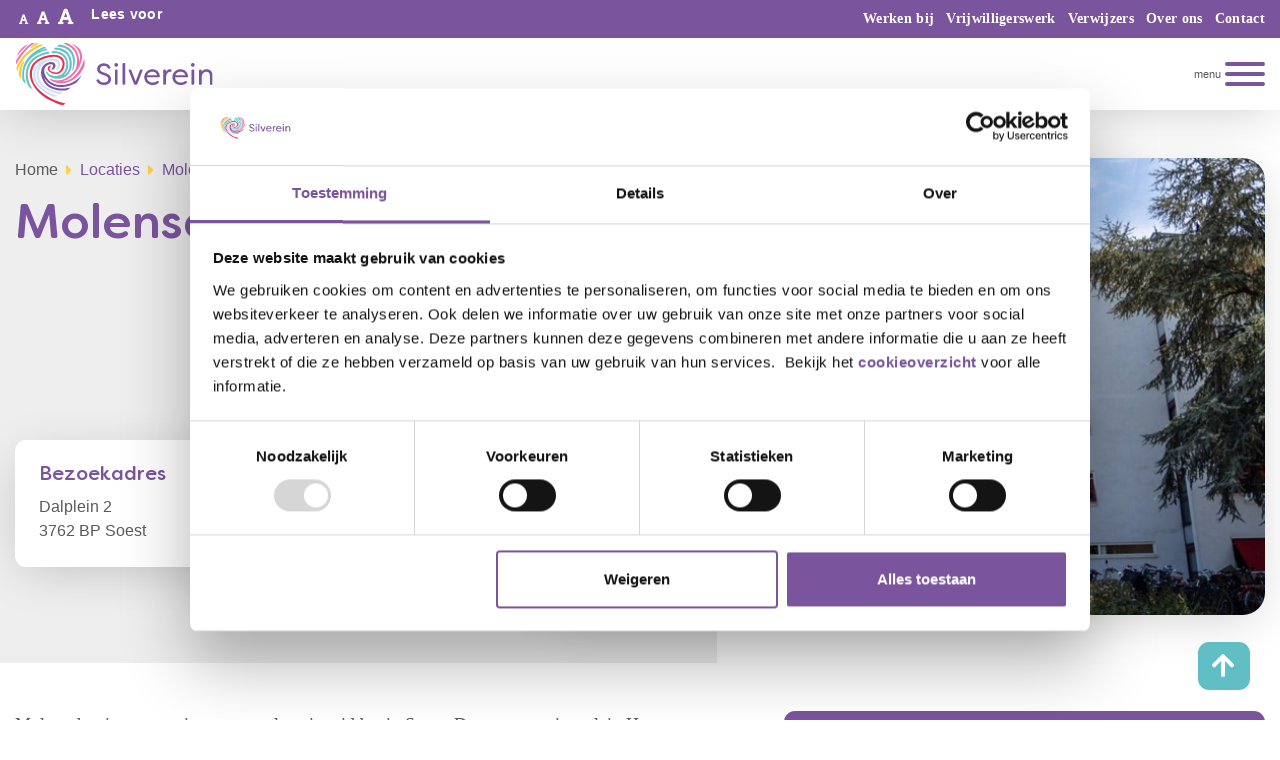

--- FILE ---
content_type: text/html; charset=utf-8
request_url: https://www.silverein.nl/locaties/molenschot
body_size: 17262
content:


<!DOCTYPE html>
<html lang="nl">
<head>
    <meta charset="utf-8">
    <meta name="viewport" content="width=device-width, initial-scale=1, shrink-to-fit=no">
    
<!-- Website ontwikkeld door Fenetre online solutions - Full service leverancier van online oplossingen en maatwerk software - www.fenetre.nl - info@fenetre.nl - 085 042 00 70  -->
    
<title>Molenschot | Silverein</title>
<meta name="description" content="Molenschot is een woonzorglocatie midden in Soest. Er is altijd iets te beleven; ontmoetingsplein Het Dalzicht en Het Ontmoetingscentrum Soest bevinden zich ook op deze locatie." />



<link rel="canonical" href="https://www.silverein.nl/locaties/molenschot/" />
<link rel="alternate" hreflang="x-default" href="https://www.silverein.nl/locaties/molenschot/" />
		<link rel="alternate" hreflang="x-default" href="https://www.silverein.nl/locaties/molenschot/" />

    

<!-- Open Graph data -->
<meta property="og:title" content="Molenschot" />
<meta property="og:type" content="website" />
<meta property="og:url" content="https://www.silverein.nl/locaties/molenschot/" />
<meta property="og:locale" content="nl-NL" />
	<meta property="og:description" content="Molenschot is een woonzorglocatie midden in Soest. Er is altijd iets te beleven; ontmoetingsplein Het Dalzicht en Het Ontmoetingscentrum Soest bevinden zich ook op deze locatie." />
	<meta property="og:site_name" content="Silverein" />

<!-- Facebook -->

<!-- Twitter Card data -->
<meta name="twitter:card" content="summary">
<meta name="twitter:title" content="Molenschot">
<meta name="twitter:description" content="Molenschot is een woonzorglocatie midden in Soest. Er is altijd iets te beleven; ontmoetingsplein Het Dalzicht en Het Ontmoetingscentrum Soest bevinden zich ook op deze locatie.">

    
<!-- Favicon -->
<link rel="apple-touch-icon" sizes="180x180" href="/apple-touch-icon.png?v=84527679">
<link rel="icon" type="image/png" sizes="32x32" href="/favicon-32x32.png?v=84527679">
<link rel="icon" type="image/png" sizes="16x16" href="/favicon-16x16.png?v=84527679">
<link rel="manifest" href="/site.webmanifest?v=84527679">
<link rel="mask-icon" color="#5bbad5" href="/safari-pinned-tab.svg?v=84527679">
<link rel="shortcut icon" href="/favicon.ico?v=84527679">
<meta name="msapplication-TileColor" content="#da532c">
<meta name="theme-color" content="#ffffff">    
    <link rel="preload" as="font" crossorigin="anonymous" href="/lib/fontawesome/webfonts/fa-solid-900.woff2" />
    <link rel="preload" as="font" crossorigin="anonymous" href="/lib/fontawesome/webfonts/fa-brands-400.woff2" />
    <link rel="preload" as="font" crossorigin="anonymous" href="/fonts/quicksand-v22-latin-700.woff2" />
    <link rel="preload" as="font" crossorigin="anonymous" href="/fonts/nunito-v16-latin-600.woff2" />
    <link rel="preload" as="font" crossorigin="anonymous" href="/fonts/nunito-v16-latin-700.woff2" />
    <link rel="preload" as="font" crossorigin="anonymous" href="/fonts/nunito-v16-latin-regular.woff2" />
    <link rel="preload" as="font" crossorigin="anonymous" href="/fonts/nunito-v16-latin-italic.woff2" />
    <link rel="preload" as="font" crossorigin="anonymous" href="/fonts/source-sans-pro-v14-latin-regular.woff2" />
    
    
        <link rel="stylesheet" href="/css/screen.min.css?v=OdTRwGaWdzhpDkMgyS9Hedzxy1fvij7hMZ_rC7isF5g" />
        <link rel="stylesheet" href="/css/print.min.css?v=AbpHGcgLb-kRsJGnwFEktk7uzpZOCcBY74-YBdrKVGs" />
    
    <link rel="stylesheet" href="/lib/fontawesome/css/all.min.css" />
    <link rel="stylesheet" href="/lib/select2/dist/css/select2.min.css" />
    <link rel="stylesheet" href="/lib/select2-theme-bootstrap4/select2-bootstrap.min.css" />
    <link rel="stylesheet" href="/lib/slick/slick.css" />
    <link rel="stylesheet" href="/lib/slick/slick-theme.css" />
    <link rel="stylesheet" href="/lib/photoswipe/dist/photoswipe.css" />
    
    
    
        <script src="/lib/jquery/jquery.min.js"></script>
        <script src="/lib/jquery-validation/jquery.validate.min.js"></script>
        <script src="/lib/jquery-validation-unobtrusive/jquery.validate.unobtrusive.min.js"></script>
    
    <script src="/js/deopbouwoperatingcompany/jquery.validate.defaults.js?v=7nrV8FBSWVHgCn4-dn378zzHqaVQ3VAA7qZk6F2jff0"></script>
    
<!-- Google Tag Manager -->
<script>(function(w,d,s,l,i){w[l]=w[l]||[];w[l].push({'gtm.start':
new Date().getTime(),event:'gtm.js'});var f=d.getElementsByTagName(s)[0],
j=d.createElement(s),dl=l!='dataLayer'?'&l='+l:'';j.async=true;j.src=
'https://www.googletagmanager.com/gtm.js?id='+i+dl;f.parentNode.insertBefore(j,f);
})(window,document,'script','dataLayer','GTM-MWZKCJM');</script>
<!-- End Google Tag Manager -->

<!-- Meta Pixel Code -->
<script>
!function(f,b,e,v,n,t,s)
{if(f.fbq)return;n=f.fbq=function(){n.callMethod?
n.callMethod.apply(n,arguments):n.queue.push(arguments)};
if(!f._fbq)f._fbq=n;n.push=n;n.loaded=!0;n.version='2.0';
n.queue=[];t=b.createElement(e);t.async=!0;
t.src=v;s=b.getElementsByTagName(e)[0];
s.parentNode.insertBefore(t,s)}(window, document,'script',
'https://connect.facebook.net/en_US/fbevents.js');
fbq('init', '286196251176175');
fbq('track', 'PageView');
</script>
<noscript><img height="1" width="1" style="display:none"
src="https://www.facebook.com/tr?id=286196251176175&ev=PageView&noscript=1"
/></noscript>
<!-- End Meta Pixel Code -->    <link rel="stylesheet" href="/lib/cookieconsent2/cookieconsent.min.css" />
        <script type="text/javascript" src="//f1-eu.readspeaker.com/script/10756/webReader/webReader.js?pids=wr"></script>
</head>
<body class="location-page">
<!-- Google Tag Manager (noscript) -->
<noscript><iframe src="https://www.googletagmanager.com/ns.html?id=GTM-MWZKCJM"
height="0" width="0" style="display:none;visibility:hidden"></iframe></noscript>
<!-- End Google Tag Manager (noscript) -->    <div class="menu-open-overlay">
    </div>
    <div id="main" class="main">
        <div id="header" class="header sticky-top rs_skip shadow">
            <div class="header-top bg-primary text-white">
                <div class="container">
                    <div class="clearfix">
                        <div class="header-top-left">
                            <ul class="list-inline">
                                <li class="list-inline-item d-none d-md-inline-block">
                                    <div class="btn-group fontaccess text-white" role="group" aria-label="Basic example">
                                        <button role="button" name="Font size small" title="Lettergrootte klein" class="btn decreaseFonts text-white" href="#"><i class="fas fa-font" style="font-size: 0.75em;"></i></button>
                                        <button role="button" name="Font size normal" title="Lettergrootte klein" class="btn resetFonts text-white" href="#"><i class="fas fa-font"></i></button>
                                        <button role="button" name="Font size large" title="Lettergrootte klein" class="btn increaseFonts text-white" href="#"><i class="fas fa-font" style="font-size: 1.25em;"></i></button>
                                    </div>
                                </li>
                                <li class="list-inline-item">
                                    
<script type="text/javascript">
	<!--
	window.rsConf = { general: { usePost: true } };
	//-->
</script>
<div id="readspeaker_4bedaa72a6a44547a626b2874ea4fc26" class="rs_skip rsbtn rs_preserve">
	<a rel="nofollow" class="rsbtn_play" accesskey="L" title="Laat de tekst voorlezen met ReadSpeaker webReader" href="//app-eu.readspeaker.com/cgi-bin/rsent?customerid=10756&amp;lang=nl_nl&amp;readid=main&amp;readclass=&amp;url=https%3a%2f%2fwww.silverein.nl%2flocaties%2fmolenschot">
		<span class="rsbtn_left rsimg rspart"><span class="rsbtn_text"><span>Lees voor</span></span></span>
		<span class="rsbtn_right rsimg rsplay rspart"></span>
	</a>
</div>
                                </li>
                            </ul>
                        </div>
                        <div class="header-top-right">
                                <ul class="list-inline d-none d-lg-inline">
                                        <li class="list-inline-item py-1">
                                            <a href="https://www.werkenbijsilverein.nl/" target="_blank" title="Werken bij">Werken bij</a>
                                        </li>
                                        <li class="list-inline-item py-1">
                                            <a href="/vrijwilligers/" title="Vrijwilligerswerk">Vrijwilligerswerk</a>
                                        </li>
                                        <li class="list-inline-item py-1">
                                            <a href="/verwijzers/" title="Verwijzers">Verwijzers</a>
                                        </li>
                                        <li class="list-inline-item py-1">
                                            <a href="/over-ons/" title="Over ons">Over ons</a>
                                        </li>
                                        <li class="list-inline-item py-1">
                                            <a href="/contact/" title="Contact">Contact</a>
                                        </li>
                                </ul>
                            
                        </div>
                    </div>
                </div>
            </div>
            <div class="header-bottom">
                <nav class="navbar navbar-expand-xl bg-white">
                    <div class="container">
                        <a class="navbar-brand ml-3 ml-xl-0" href="/" title="Silverein"><img height="74" width="166" src="/Images/logo.svg" alt="Silverein logo" /></a>
                        <button id="navbarToggler" class="navbar-toggler hamburger hamburger--spring" type="button" data-toggle="collapse" data-target="#navbarNav" aria-controls="navbarNav" aria-expanded="false" aria-label="Toggle navigation">
                            <span class="navbar-toggler-text">Menu</span>
                            <span class="hamburger-box">
                                <span class="hamburger-inner"></span>
                            </span>
                        </button>

                        <div class="collapse navbar-collapse" id="navbarNav">
                            

<ul class="main-menu navbar-nav ml-auto">
		<li class="nav-item locationsPage not-grouped">
				<a class="nav-link " title="Locaties" class="active" href="/locaties/">
					Locaties
				</a>
		</li>
		<li class="nav-item dropdown servicesPage not-grouped">
				<a title="Zorg thuis" class="nav-link" href="/zorg-thuis/">
					Zorg thuis

				</a>
				<button class="dropdown-toggle" id="navbarDropdownMenuLink1377" role="button" data-toggle="dropdown" aria-haspopup="true" aria-expanded="false">
				</button>
		<div class="dropdown-menu" aria-labelledby="navbarDropdownMenuLink1377">
				<a class="dropdown-item" href="/zorg-thuis/wijkverpleging-en-verzorging/">
					Wijkverpleging en verzorging
				</a>
				<a class="dropdown-item" href="/zorg-thuis/casemanager-dementie/">
					Casemanager dementie
				</a>
				<a class="dropdown-item" href="/zorg-thuis/dagbesteding/">
					Dagbesteding
				</a>
				<a class="dropdown-item" href="/zorg-thuis/individuele-begeleiding-thuis/">
					Individuele begeleiding thuis
				</a>
				<a class="dropdown-item" href="/zorg-thuis/beeldzorg/">
					Beeldzorg
				</a>
				<a class="dropdown-item" href="/zorg-thuis/logeren-en-respijtzorg/">
					Logeren en respijtzorg
				</a>
				<a class="dropdown-item" href="/zorg-thuis/palliatieve-zorg/">
					Palliatieve zorg
				</a>
				<a class="dropdown-item" href="/zorg-thuis/personenalarmering/">
					Personenalarmering
				</a>
				<a class="dropdown-item" href="/zorg-thuis/contact/">
					Contact
				</a>
				<a class="dropdown-item" href="/zorg-thuis/volledig-pakket-thuis-vpt/">
					Volledig Pakket Thuis VPT
				</a>
				<a class="dropdown-item" href="/zorg-thuis/oncologische-zorg/">
					Oncologische zorg
				</a>
		</div>
		</li>
		<li class="nav-item dropdown textPage not-grouped">
				<a title="Revalidatie en herstel" class="nav-link" href="/revalidatie-en-herstel/">
					Revalidatie en herstel

				</a>
				<button class="dropdown-toggle" id="navbarDropdownMenuLink1382" role="button" data-toggle="dropdown" aria-haspopup="true" aria-expanded="false">
				</button>
		<div class="dropdown-menu" aria-labelledby="navbarDropdownMenuLink1382">
				<a class="dropdown-item" href="/revalidatie-en-herstel/revalidatie/">
					Revalidatie
				</a>
				<a class="dropdown-item" href="/revalidatie-en-herstel/specialisaties/">
					Specialisaties
				</a>
				<a class="dropdown-item" href="/revalidatie-en-herstel/behandelaren/">
					Behandelaren
				</a>
				<a class="dropdown-item" href="/revalidatie-en-herstel/revalidatiecentra/">
					Revalidatiecentra
				</a>
				<a class="dropdown-item" href="/revalidatie-en-herstel/eerstelijnsverblijf-complex/">
					Eerstelijnsverblijf complex
				</a>
		</div>
		</li>
		<li class="nav-item dropdown landingPage not-grouped">
				<a title="Welzijn" class="nav-link" href="/welzijn/">
					Welzijn

				</a>
				<button class="dropdown-toggle" id="navbarDropdownMenuLink1369" role="button" data-toggle="dropdown" aria-haspopup="true" aria-expanded="false">
				</button>
		<div class="dropdown-menu" aria-labelledby="navbarDropdownMenuLink1369">
				<a class="dropdown-item" href="/welzijn/ontmoetingscentra/">
					Ontmoetingscentra
				</a>
				<a class="dropdown-item" href="/welzijn/dagbesteding-in-ontmoetingscentra/">
					Dagbesteding in ontmoetingscentra
				</a>
				<a class="dropdown-item" href="/welzijn/maatschappelijk-werk/">
					Maatschappelijk werk
				</a>
				<a class="dropdown-item" href="/welzijn/geestelijke-verzorging/">
					Geestelijke verzorging
				</a>
				<a class="dropdown-item" href="/welzijn/ontmoetingspleinen/">
					Ontmoetingspleinen
				</a>
				<a class="dropdown-item" href="/welzijn/activiteiten/">
					Activiteiten
				</a>
		</div>
		</li>
</ul>


                                <ul class="main-menu navbar-nav d-block d-lg-none">
                                            <li class="nav-item">
                                                <a class="nav-link" href="https://www.werkenbijsilverein.nl/" target="_blank" title="Werken bij">
                                                    Werken bij
                                                </a>
                                            </li>
                                                <li class="nav-item landingPage not-grouped">
                                                        <a href="/vrijwilligers/" title="Vrijwilligers" class="nav-link">
                                                            Vrijwilligers
                                                        </a>
                                                </li>
                                                <li class="nav-item textPage not-grouped">
                                                        <a href="/verwijzers/" title="Verwijzers" class="nav-link">
                                                            Verwijzers
                                                        </a>
                                                </li>
                                                <li class="nav-item dropdown textPage not-grouped">
                                                        <a title="Over ons" class="nav-link" href="/over-ons/">
                                                            Over ons
                                                        </a>
                                                        <span class="dropdown-toggle ml-1" id="navbarDropdownMenuLink1407" role="button" data-toggle="dropdown" aria-haspopup="true" aria-expanded="false"></span>
                                        <div class="dropdown-menu" aria-labelledby="navbarDropdownMenuLink1407">
                                                <a class="dropdown-item" href="/over-ons/ons-verhaal/">
                                                    Ons verhaal
                                                </a>
                                                <a class="dropdown-item" href="/over-ons/verhalen-uit-het-hart-podcastserie-silverein/">
                                                    Verhalen uit het hart - podcastserie Silverein
                                                </a>
                                                <a class="dropdown-item" href="/over-ons/klachten-en-complimenten/">
                                                    Klachten en complimenten
                                                </a>
                                                <a class="dropdown-item" href="/over-ons/kwaliteit-bij-silverein/">
                                                    Kwaliteit bij Silverein
                                                </a>
                                                <a class="dropdown-item" href="/over-ons/clientenraad/">
                                                    Cli&#xEB;ntenraad
                                                </a>
                                                <a class="dropdown-item" href="/over-ons/participatie/">
                                                    Participatie
                                                </a>
                                                <a class="dropdown-item" href="/over-ons/vriendenstichtingen/">
                                                    Vriendenstichtingen
                                                </a>
                                                <a class="dropdown-item" href="/over-ons/anbi/">
                                                    ANBI
                                                </a>
                                        </div>
                                                </li>
                                                <li class="nav-item textPage not-grouped">
                                                        <a href="/contact/" title="Contact" class="nav-link">
                                                            Contact
                                                        </a>
                                                </li>
                                </ul>
                                <form class="form-inline my-2 my-lg-0" action="/zoeken/">
                                    <div class="input-group">
                                        <input type="search" class="form-control" name="q" placeholder="Zoeken" aria-label="Zoeken">
                                        <span class="input-group-append">
                                            <button class="btn btn-secondary my-2 my-sm-0" data-toggle="collapse" data-target="#searchMobile" title="Zoeken"><i class="fas fa-search"></i></button>
                                        </span>
                                    </div>
                                </form>
                        </div>
                    </div>
                </nav>
            </div>
        </div>
        

<div class="detail-page-header py-3 py-lg-5 mb-3 mb-lg-5">
	<div class="container">
		<div class="row">
			<div class="col-60 col-lg-25">
				<div class="detail-page-header-left">
					

<nav aria-label="breadcrumb">
	<ol itemscope itemtype="https://schema.org/BreadcrumbList" class="breadcrumb">
				<li itemprop="itemListElement" itemscope itemtype="https://schema.org/ListItem" class="breadcrumb-item">
					<a itemprop="item" href="/" title="Home">
						<span itemprop="name" class="hidden">Home</span>
					</a>
					<meta itemprop="position" content="1" />
				</li>				
				<li itemprop="itemListElement" itemscope itemtype="https://schema.org/ListItem" class="breadcrumb-item active">
					<a itemprop="item" href="/locaties/">
						<span itemprop="name">Locaties</span>
					</a>
					<meta itemprop="position" content="2" />
				</li>
				<li itemprop="itemListElement" itemscope itemtype="https://schema.org/ListItem" class="breadcrumb-item active" aria-current="page">
					<span itemprop="name">Molenschot</span>
					<meta itemprop="position" content="3" />
				</li>
	</ol>
</nav>
					<h1 class="mb-3">
						Molenschot
					</h1>
				</div>
			</div>
			<div class="col-60 col-lg-35">
					<img class="detail-page-header-image shadow w-100" src="/media/2774/molenschot-22.jpg?width=706&amp;height=450&amp;v=1dbeb6c2d8be5e0" alt="" />
			</div>
		</div>
	</div>
	<div class="detail-page-header-content">
		<div class="container">
			<div class="row">
				<div class="col-60 col-lg-32">
					<div class="detail-page-header-content-inner shadow bg-white p-3 p-lg-4 mt-0 mt-lg-5">
						<div class="row grid-xs-1 grid-sm-1 grid-md-2 grid-lg-2 grid-xl-2">
							<div class="col">
									<div class="">
										<div class="">
											<h2 class="h4">
												Bezoekadres
											</h2>
										</div>
										<div class="">
											
<div>
	Dalplein 2 <br />
	3762 BP Soest
</div>

										</div>
									</div>
							</div>
						</div>
					</div>
				</div>
			</div>
		</div>
	</div>
</div>

<div class=" my-3 my-lg-5">
	<div class="container">
		<div class="row">
			<div class="col-60 col-lg-32">
				<div class="lead">
					

<div class="richtext">
    <div class="lead">
<div class="richtext">
<p>Molenschot is een mooie woonzorglocatie midden in Soest. Door ontmoetingsplein Het Dalzicht, activiteiten in het ontmoetingscentrum Molenschot en het grote terras naast de ingang is het er altijd gezellig en levendig.</p>
</div>
</div>
</div>
				</div>
				

<div class="richtext">
    <p>Medewerkers van ontmoetingsplein Het Dalzicht zullen snel vertrouwde gezichten voor u zijn. Het ontmoetingsplein is dagelijks geopend. U bent welkom voor koffie met iets lekkers, iets warms tussendoor of een ijsje. Op het ontmoetingsplein vindt u ook een klein winkeltje met houdbare producten.</p>
<h2>Altijd gezelligheid en aanspraak</h2>
<p>Molenschot heeft 100 appartementen verdeeld over vier verdiepingen. Mensen met een lichamelijke beperking en mensen met beginnende dementie wonen hier naast elkaar. Op iedere verdieping werkt een vast zorgteam, dat in overleg met u de gewenste zorg biedt. In de gemeenschappelijke huiskamer op uw verdieping bent u altijd van harte welkom voor een praatje, of om gezellig te eten met de andere bewoners en voor begeleiding of ondersteuning bij uw dagelijkse activiteiten.</p>
<h2>Dierenweide en poffertjes</h2>
<p>Tegenover de ingang van Molenschot bevindt zich een dierenweide met kippen en geitjes. Bij mooi weer kunt u ook gebruik maken van het grote terras naast de ingang. Daar kunt u een kop koffie of thee drinken, een heerlijke lunch nuttigen en zo nu en dan worden hier zelfs poffertjes gebakken!</p>
<h2>Het ontmoetingscentrum Molenschot</h2>
<p>In Molenschot is ook het ontmoetingscentrum gevestigd. Van maandag tot en met vrijdag worden hier verschillende activiteiten georganiseerd. Als bewoner bent u uiteraard van harte welkom. Bezoekers van het ontmoetingscentrum of Soestenaren die elders in de wijk wonen, schuiven ook regelmatig aan bij deze activiteiten. Ontmoetingsplein Het Dalzicht wordt onder andere gebruikt voor spelletjesmiddagen, bewegen op muziek, lezingen en optredens. Meedoen aan activiteiten helpt u om langer actief en zelfstandig te blijven. Op de pagina van het ontmoetingscentrum Molenschot vindt u meer informatie.&nbsp;</p>
<h2>Hoe woont u in Molenschot?</h2>
<p>In Molenschot heeft u:</p>
<ul>
<li>een eenkamerappartement met pantry</li>
<li>eigen sanitair</li>
<li>een gemeenschappelijke huiskamer, waar u de andere bewoners kunt ontmoeten</li>
</ul>
<h2>Neem vast een kijkje</h2>
<p>Via deze virtuele tour krijgt u vast een indruk van de locatie Molenschot:</p>
<p><iframe width="360" height="203" src="https://www.youtube.com/embed/vmmMO-LflhE?feature=oembed" frameborder="0" allow="accelerometer; autoplay; clipboard-write; encrypted-media; gyroscope; picture-in-picture" allowfullscreen="allowfullscreen"></iframe></p>
</div>
			</div>
			<div class="col-60 offset-lg-2 col-lg-26">
				<div class="sidebar">
						<div>
							<h2 class="sr-only">
								Faciliteiten
							</h2>
							<div class="facilities position-relative py-4 pr-3 py-lg-5 pr-lg-5 text-white">
								<div class="row grid-xs-1 grid-sm-1 grid-md-1 grid-lg-1 grid-xl-2">
										<div class="col-60 col-lg-60 col-xl-30">
											

<div class="facility media">
	<div class="mr-3">
        <div class="facility-icon-wrapper bg-quaternary rounded text-white text-center p-2 p-lg-4">
            <i class="fas fa-bus fa-fw"></i>
        </div>		
	</div>
	<div class="media-body">
		<h3 class="h5 mt-0 text-white">
			Bushalte
		</h3>
        <div class="font-italic">
            minder dan 50m
        </div>		
	</div>
</div>
										</div>
										<div class="col-60 col-lg-60 col-xl-30">
											

<div class="facility media ">
	<div class="mr-3">
        <div class="facility-icon-wrapper bg-quaternary rounded text-white text-center p-2 p-lg-4">
            <i class="fas fa-utensils fa-fw"></i>
        </div>		
	</div>
	<div class="media-body">
		<h3 class="h5 mt-0 text-white">
			Ontmoetingsplein
		</h3>
        <div class="font-italic">
            op de begane grond
        </div>		
	</div>
</div>
										</div>
										<div class="col-60 col-lg-60 col-xl-30">
											

<div class="facility media ">
	<div class="mr-3">
        <div class="facility-icon-wrapper bg-quaternary rounded text-white text-center p-2 p-lg-4">
            <i class="fas fa-cut fa-fw"></i>
        </div>		
	</div>
	<div class="media-body">
		<h3 class="h5 mt-0 text-white">
			Kapsalon
		</h3>
        <div class="font-italic">
            op locatie
        </div>		
	</div>
</div>
										</div>
										<div class="col-60 col-lg-60 col-xl-30">
											

<div class="facility media ">
	<div class="mr-3">
        <div class="facility-icon-wrapper bg-quaternary rounded text-white text-center p-2 p-lg-4">
            <i class="fas fa-hand-holding-medical fa-fw"></i>
        </div>		
	</div>
	<div class="media-body">
		<h3 class="h5 mt-0 text-white">
			Schoonheidspecialiste
		</h3>
        <div class="font-italic">
            op afspraak
        </div>		
	</div>
</div>
										</div>
										<div class="col-60 col-lg-60 col-xl-30">
											

<div class="facility media ">
	<div class="mr-3">
        <div class="facility-icon-wrapper bg-quaternary rounded text-white text-center p-2 p-lg-4">
            <i class="fas fa-shoe-prints fa-fw"></i>
        </div>		
	</div>
	<div class="media-body">
		<h3 class="h5 mt-0 text-white">
			Pedicure
		</h3>
        <div class="font-italic">
            op afspraak
        </div>		
	</div>
</div>
										</div>
										<div class="col-60 col-lg-60 col-xl-30">
											

<div class="facility media ">
	<div class="mr-3">
        <div class="facility-icon-wrapper bg-quaternary rounded text-white text-center p-2 p-lg-4">
            <i class="fas fa-shopping-basket fa-fw"></i>
        </div>		
	</div>
	<div class="media-body">
		<h3 class="h5 mt-0 text-white">
			Winkeltje
		</h3>
        <div class="font-italic">
            in Het Dalzicht
        </div>		
	</div>
</div>
										</div>
										<div class="col-60 col-lg-60 col-xl-30">
											

<div class="facility media ">
	<div class="mr-3">
        <div class="facility-icon-wrapper bg-quaternary rounded text-white text-center p-2 p-lg-4">
            <i class="fas fa-paw fa-fw"></i>
        </div>		
	</div>
	<div class="media-body">
		<h3 class="h5 mt-0 text-white">
			Dierenweide
		</h3>
        <div class="font-italic">
            tegenover ingang
        </div>		
	</div>
</div>
										</div>
										<div class="col-60 col-lg-60 col-xl-30">
											

<div class="facility media ">
	<div class="mr-3">
        <div class="facility-icon-wrapper bg-quaternary rounded text-white text-center p-2 p-lg-4">
            <i class="fas fa-shopping-cart fa-fw"></i>
        </div>		
	</div>
	<div class="media-body">
		<h3 class="h5 mt-0 text-white">
			Supermarkt
		</h3>
        <div class="font-italic">
            in de buurt
        </div>		
	</div>
</div>
										</div>
										<div class="col-60 col-lg-60 col-xl-30">
											

<div class="facility media ">
	<div class="mr-3">
        <div class="facility-icon-wrapper bg-quaternary rounded text-white text-center p-2 p-lg-4">
            <i class="fas fa-fish fa-fw"></i>
        </div>		
	</div>
	<div class="media-body">
		<h3 class="h5 mt-0 text-white">
			Visboer
		</h3>
        <div class="font-italic">
            in de buurt
        </div>		
	</div>
</div>
										</div>
										<div class="col-60 col-lg-60 col-xl-30">
											

<div class="facility media ">
	<div class="mr-3">
        <div class="facility-icon-wrapper bg-quaternary rounded text-white text-center p-2 p-lg-4">
            <i class="fas fa-umbrella-beach fa-fw"></i>
        </div>		
	</div>
	<div class="media-body">
		<h3 class="h5 mt-0 text-white">
			Ruim terras
		</h3>
        <div class="font-italic">
            aanwezig
        </div>		
	</div>
</div>
										</div>
								</div>
							</div>
						</div>
					

<div>


<div class="call-to-action style-01 text-white call-to-action-with-icon">
	<div class="call-to-action-inner bg-primary">

				<div class="icon bg-quaternary">
					<i class="fas fa-phone"></i>
				</div>
			<h3 class="title">Contact Molenschot</h3>
			<div class="text">
				

<div class="richtext">
    <ul>
<li>088-3560000 - klantcontactcentrum</li>
<li>088-5131126 - 1e etage</li>
<li>088-5131127 - 2e etage</li>
<li>088-5131128 - 3e etage</li>
<li>088-5131129 - 4e etage</li>
<li>088-5131130 - nacht (22.45 - 07.15 uur)</li>
</ul>
</div>
			</div>

	</div>
</div>

<div class="call-to-action style-01 text-white  mt-4">
	<div class="call-to-action-inner bg-primary">

			<h3 class="title">Cli&#xEB;ntenraad Molenschot</h3>
			<div class="text">
				

<div class="richtext">
    <p>Voor bewoners, cliënten, familie en naasten heeft Molenschot een lokale cliëntenraad. U kunt contact met hen opnemen via <a rel="noopener" href="mailto:CRMolenschot@silverein.nl" target="_blank">CRMolenschot@silverein.nl</a> of via de brievenbus bij de receptie van Molenschot.</p>
</div>
			</div>

	</div>
</div>

<div class="call-to-action style-01 text-white  mt-4">
	<div class="call-to-action-inner bg-secondary">

			<h3 class="title">Werken bij Molenschot</h3>
			<div class="text">
				

<div class="richtext">
    <p><span>Wil je graag werken bij Molenschot? Onze collega’s vertellen je er meer over op onze werken bij website!</span></p>
<p><a rel="noopener" href="https://www.werkenbijsilverein.nl/locaties/werken-op-molenschot" target="_blank" class="btn btn-primary"><span>Bekijk filmpjes, verhalen en vacatures</span></a></p>
</div>
			</div>

	</div>
</div></div>
				</div>
			</div>
		</div>
	</div>
</div>


	<div class="my-3 my-lg-5">
		<div class="container">
			<h2 class="sr-only">Afbeeldingen</h2>
			<div>
				

<div class="images-carousel">
	<div id="e9328c1d79e048d7886bf1badd2a66d1" class="image-gallery slider-for" itemscope itemtype="http://schema.org/ImageGallery">
			<figure itemprop="associatedMedia" itemscope itemtype="http://schema.org/ImageObject">
				<a class="image d-inline-block w-100" href="/media/2782/molenschot-3.jpg" itemprop="contentUrl" data-size="1000x753">
					<img class="img-fluid" src="/media/2782/molenschot-3.jpg?rmode=pad&amp;width=1140&amp;v=1dbeb6c2d9582d0" itemprop="thumbnail" alt="" />
				</a>
				<figcaption itemprop="caption description"></figcaption>
			</figure>
			<figure itemprop="associatedMedia" itemscope itemtype="http://schema.org/ImageObject">
				<a class="image d-inline-block w-100" href="/media/2783/molenschot-4.jpg" itemprop="contentUrl" data-size="1000x753">
					<img class="img-fluid" src="/media/2783/molenschot-4.jpg?rmode=pad&amp;width=1140&amp;v=1dbeb6c2d969440" itemprop="thumbnail" alt="" />
				</a>
				<figcaption itemprop="caption description"></figcaption>
			</figure>
			<figure itemprop="associatedMedia" itemscope itemtype="http://schema.org/ImageObject">
				<a class="image d-inline-block w-100" href="/media/2781/molenschot-2.jpg" itemprop="contentUrl" data-size="1000x753">
					<img class="img-fluid" src="/media/2781/molenschot-2.jpg?rmode=pad&amp;width=1140&amp;v=1dbeb6c2d949870" itemprop="thumbnail" alt="" />
				</a>
				<figcaption itemprop="caption description"></figcaption>
			</figure>
			<figure itemprop="associatedMedia" itemscope itemtype="http://schema.org/ImageObject">
				<a class="image d-inline-block w-100" href="/media/2784/molenschot-5.jpg" itemprop="contentUrl" data-size="1000x753">
					<img class="img-fluid" src="/media/2784/molenschot-5.jpg?rmode=pad&amp;width=1140&amp;v=1dbeb6c2d97a5b0" itemprop="thumbnail" alt="" />
				</a>
				<figcaption itemprop="caption description"></figcaption>
			</figure>
			<figure itemprop="associatedMedia" itemscope itemtype="http://schema.org/ImageObject">
				<a class="image d-inline-block w-100" href="/media/2785/molenschot-6.jpg" itemprop="contentUrl" data-size="1000x753">
					<img class="img-fluid" src="/media/2785/molenschot-6.jpg?rmode=pad&amp;width=1140&amp;v=1dbeb6c2d989010" itemprop="thumbnail" alt="" />
				</a>
				<figcaption itemprop="caption description"></figcaption>
			</figure>
			<figure itemprop="associatedMedia" itemscope itemtype="http://schema.org/ImageObject">
				<a class="image d-inline-block w-100" href="/media/2786/molenschot-7.jpg" itemprop="contentUrl" data-size="1000x753">
					<img class="img-fluid" src="/media/2786/molenschot-7.jpg?rmode=pad&amp;width=1140&amp;v=1dbeb6c2d99a180" itemprop="thumbnail" alt="" />
				</a>
				<figcaption itemprop="caption description"></figcaption>
			</figure>
			<figure itemprop="associatedMedia" itemscope itemtype="http://schema.org/ImageObject">
				<a class="image d-inline-block w-100" href="/media/2787/molenschot-8.jpg" itemprop="contentUrl" data-size="1000x753">
					<img class="img-fluid" src="/media/2787/molenschot-8.jpg?rmode=pad&amp;width=1140&amp;v=1dbeb6c2d9b2820" itemprop="thumbnail" alt="" />
				</a>
				<figcaption itemprop="caption description"></figcaption>
			</figure>
			<figure itemprop="associatedMedia" itemscope itemtype="http://schema.org/ImageObject">
				<a class="image d-inline-block w-100" href="/media/2788/molenschot-9.jpg" itemprop="contentUrl" data-size="1000x753">
					<img class="img-fluid" src="/media/2788/molenschot-9.jpg?rmode=pad&amp;width=1140&amp;v=1dbeb6c2d9c3990" itemprop="thumbnail" alt="" />
				</a>
				<figcaption itemprop="caption description"></figcaption>
			</figure>
			<figure itemprop="associatedMedia" itemscope itemtype="http://schema.org/ImageObject">
				<a class="image d-inline-block w-100" href="/media/2789/molenschot-10.jpg" itemprop="contentUrl" data-size="1000x753">
					<img class="img-fluid" src="/media/2789/molenschot-10.jpg?rmode=pad&amp;width=1140&amp;v=1dbeb6c2d9d23f0" itemprop="thumbnail" alt="" />
				</a>
				<figcaption itemprop="caption description"></figcaption>
			</figure>
			<figure itemprop="associatedMedia" itemscope itemtype="http://schema.org/ImageObject">
				<a class="image d-inline-block w-100" href="/media/2790/molenschot-11.jpg" itemprop="contentUrl" data-size="1000x753">
					<img class="img-fluid" src="/media/2790/molenschot-11.jpg?rmode=pad&amp;width=1140&amp;v=1dbeb6c2d9e3560" itemprop="thumbnail" alt="" />
				</a>
				<figcaption itemprop="caption description"></figcaption>
			</figure>
			<figure itemprop="associatedMedia" itemscope itemtype="http://schema.org/ImageObject">
				<a class="image d-inline-block w-100" href="/media/2791/molenschot-12.jpg" itemprop="contentUrl" data-size="1000x753">
					<img class="img-fluid" src="/media/2791/molenschot-12.jpg?rmode=pad&amp;width=1140&amp;v=1dbeb6c2d9fbc00" itemprop="thumbnail" alt="" />
				</a>
				<figcaption itemprop="caption description"></figcaption>
			</figure>
			<figure itemprop="associatedMedia" itemscope itemtype="http://schema.org/ImageObject">
				<a class="image d-inline-block w-100" href="/media/2792/molenschot-13.jpg" itemprop="contentUrl" data-size="1000x753">
					<img class="img-fluid" src="/media/2792/molenschot-13.jpg?rmode=pad&amp;width=1140&amp;v=1dbeb6c2da0cd70" itemprop="thumbnail" alt="" />
				</a>
				<figcaption itemprop="caption description"></figcaption>
			</figure>
			<figure itemprop="associatedMedia" itemscope itemtype="http://schema.org/ImageObject">
				<a class="image d-inline-block w-100" href="/media/2793/molenschot-14.jpg" itemprop="contentUrl" data-size="753x1000">
					<img class="img-fluid" src="/media/2793/molenschot-14.jpg?rmode=pad&amp;width=1140&amp;v=1dbeb6c2da1b7d0" itemprop="thumbnail" alt="" />
				</a>
				<figcaption itemprop="caption description"></figcaption>
			</figure>
			<figure itemprop="associatedMedia" itemscope itemtype="http://schema.org/ImageObject">
				<a class="image d-inline-block w-100" href="/media/2794/molenschot-15.jpg" itemprop="contentUrl" data-size="1000x753">
					<img class="img-fluid" src="/media/2794/molenschot-15.jpg?rmode=pad&amp;width=1140&amp;v=1dbeb6c2da2c940" itemprop="thumbnail" alt="" />
				</a>
				<figcaption itemprop="caption description"></figcaption>
			</figure>
			<figure itemprop="associatedMedia" itemscope itemtype="http://schema.org/ImageObject">
				<a class="image d-inline-block w-100" href="/media/2795/molenschot-16.jpg" itemprop="contentUrl" data-size="1000x753">
					<img class="img-fluid" src="/media/2795/molenschot-16.jpg?rmode=pad&amp;width=1140&amp;v=1dbeb6c2da3dab0" itemprop="thumbnail" alt="" />
				</a>
				<figcaption itemprop="caption description"></figcaption>
			</figure>
			<figure itemprop="associatedMedia" itemscope itemtype="http://schema.org/ImageObject">
				<a class="image d-inline-block w-100" href="/media/2797/molenschot-18.jpg" itemprop="contentUrl" data-size="1000x753">
					<img class="img-fluid" src="/media/2797/molenschot-18.jpg?rmode=pad&amp;width=1140&amp;v=1dbeb6c2da5d680" itemprop="thumbnail" alt="" />
				</a>
				<figcaption itemprop="caption description"></figcaption>
			</figure>
			<figure itemprop="associatedMedia" itemscope itemtype="http://schema.org/ImageObject">
				<a class="image d-inline-block w-100" href="/media/2798/molenschot-19.jpg" itemprop="contentUrl" data-size="1000x753">
					<img class="img-fluid" src="/media/2798/molenschot-19.jpg?rmode=pad&amp;width=1140&amp;v=1dbeb6c2da75d20" itemprop="thumbnail" alt="" />
				</a>
				<figcaption itemprop="caption description"></figcaption>
			</figure>
			<figure itemprop="associatedMedia" itemscope itemtype="http://schema.org/ImageObject">
				<a class="image d-inline-block w-100" href="/media/2799/molenschot-20.jpg" itemprop="contentUrl" data-size="1000x753">
					<img class="img-fluid" src="/media/2799/molenschot-20.jpg?rmode=pad&amp;width=1140&amp;v=1dbeb6c2da86e90" itemprop="thumbnail" alt="" />
				</a>
				<figcaption itemprop="caption description"></figcaption>
			</figure>
			<figure itemprop="associatedMedia" itemscope itemtype="http://schema.org/ImageObject">
				<a class="image d-inline-block w-100" href="/media/2800/molenschot-21.jpg" itemprop="contentUrl" data-size="1000x753">
					<img class="img-fluid" src="/media/2800/molenschot-21.jpg?rmode=pad&amp;width=1140&amp;v=1dbeb6c2da958f0" itemprop="thumbnail" alt="" />
				</a>
				<figcaption itemprop="caption description"></figcaption>
			</figure>
			<figure itemprop="associatedMedia" itemscope itemtype="http://schema.org/ImageObject">
				<a class="image d-inline-block w-100" href="/media/3140/molenschot.jpg" itemprop="contentUrl" data-size="1000x666">
					<img class="img-fluid" src="/media/3140/molenschot.jpg?rmode=pad&amp;width=1140&amp;v=1dbeb6c2dab7bd0" itemprop="thumbnail" alt="" />
				</a>
				<figcaption itemprop="caption description"></figcaption>
			</figure>
			<figure itemprop="associatedMedia" itemscope itemtype="http://schema.org/ImageObject">
				<a class="image d-inline-block w-100" href="/media/2775/molenschot-23.jpg" itemprop="contentUrl" data-size="1000x753">
					<img class="img-fluid" src="/media/2775/molenschot-23.jpg?rmode=pad&amp;width=1140&amp;v=1dbeb6c2d8cf750" itemprop="thumbnail" alt="" />
				</a>
				<figcaption itemprop="caption description"></figcaption>
			</figure>
			<figure itemprop="associatedMedia" itemscope itemtype="http://schema.org/ImageObject">
				<a class="image d-inline-block w-100" href="/media/2776/molenschot-24.jpg" itemprop="contentUrl" data-size="1000x753">
					<img class="img-fluid" src="/media/2776/molenschot-24.jpg?rmode=pad&amp;width=1140&amp;v=1dbeb6c2d8e7df0" itemprop="thumbnail" alt="" />
				</a>
				<figcaption itemprop="caption description"></figcaption>
			</figure>
			<figure itemprop="associatedMedia" itemscope itemtype="http://schema.org/ImageObject">
				<a class="image d-inline-block w-100" href="/media/2777/molenschot-25.jpg" itemprop="contentUrl" data-size="1000x753">
					<img class="img-fluid" src="/media/2777/molenschot-25.jpg?rmode=pad&amp;width=1140&amp;v=1dbeb6c2d8f6850" itemprop="thumbnail" alt="" />
				</a>
				<figcaption itemprop="caption description"></figcaption>
			</figure>
			<figure itemprop="associatedMedia" itemscope itemtype="http://schema.org/ImageObject">
				<a class="image d-inline-block w-100" href="/media/2778/molenschot-26.jpg" itemprop="contentUrl" data-size="1000x753">
					<img class="img-fluid" src="/media/2778/molenschot-26.jpg?rmode=pad&amp;width=1140&amp;v=1dbeb6c2d90eef0" itemprop="thumbnail" alt="" />
				</a>
				<figcaption itemprop="caption description"></figcaption>
			</figure>
			<figure itemprop="associatedMedia" itemscope itemtype="http://schema.org/ImageObject">
				<a class="image d-inline-block w-100" href="/media/2780/molenschot-1.jpg" itemprop="contentUrl" data-size="1000x753">
					<img class="img-fluid" src="/media/2780/molenschot-1.jpg?rmode=pad&amp;width=1140&amp;v=1dbeb6c2d9311d0" itemprop="thumbnail" alt="" />
				</a>
				<figcaption itemprop="caption description"></figcaption>
			</figure>
	</div>
	<div id="e97b659813b640dd82fd29a01a317a37" class="slider-nav">
			<div class="image">
				<img src="/media/2782/molenschot-3.jpg?width=175&amp;height=115&amp;v=1dbeb6c2d9582d0" alt="" />
			</div>
			<div class="image">
				<img src="/media/2783/molenschot-4.jpg?width=175&amp;height=115&amp;v=1dbeb6c2d969440" alt="" />
			</div>
			<div class="image">
				<img src="/media/2781/molenschot-2.jpg?width=175&amp;height=115&amp;v=1dbeb6c2d949870" alt="" />
			</div>
			<div class="image">
				<img src="/media/2784/molenschot-5.jpg?width=175&amp;height=115&amp;v=1dbeb6c2d97a5b0" alt="" />
			</div>
			<div class="image">
				<img src="/media/2785/molenschot-6.jpg?width=175&amp;height=115&amp;v=1dbeb6c2d989010" alt="" />
			</div>
			<div class="image">
				<img src="/media/2786/molenschot-7.jpg?width=175&amp;height=115&amp;v=1dbeb6c2d99a180" alt="" />
			</div>
			<div class="image">
				<img src="/media/2787/molenschot-8.jpg?width=175&amp;height=115&amp;v=1dbeb6c2d9b2820" alt="" />
			</div>
			<div class="image">
				<img src="/media/2788/molenschot-9.jpg?width=175&amp;height=115&amp;v=1dbeb6c2d9c3990" alt="" />
			</div>
			<div class="image">
				<img src="/media/2789/molenschot-10.jpg?width=175&amp;height=115&amp;v=1dbeb6c2d9d23f0" alt="" />
			</div>
			<div class="image">
				<img src="/media/2790/molenschot-11.jpg?width=175&amp;height=115&amp;v=1dbeb6c2d9e3560" alt="" />
			</div>
			<div class="image">
				<img src="/media/2791/molenschot-12.jpg?width=175&amp;height=115&amp;v=1dbeb6c2d9fbc00" alt="" />
			</div>
			<div class="image">
				<img src="/media/2792/molenschot-13.jpg?width=175&amp;height=115&amp;v=1dbeb6c2da0cd70" alt="" />
			</div>
			<div class="image">
				<img src="/media/2793/molenschot-14.jpg?width=175&amp;height=115&amp;v=1dbeb6c2da1b7d0" alt="" />
			</div>
			<div class="image">
				<img src="/media/2794/molenschot-15.jpg?width=175&amp;height=115&amp;v=1dbeb6c2da2c940" alt="" />
			</div>
			<div class="image">
				<img src="/media/2795/molenschot-16.jpg?width=175&amp;height=115&amp;v=1dbeb6c2da3dab0" alt="" />
			</div>
			<div class="image">
				<img src="/media/2797/molenschot-18.jpg?width=175&amp;height=115&amp;v=1dbeb6c2da5d680" alt="" />
			</div>
			<div class="image">
				<img src="/media/2798/molenschot-19.jpg?width=175&amp;height=115&amp;v=1dbeb6c2da75d20" alt="" />
			</div>
			<div class="image">
				<img src="/media/2799/molenschot-20.jpg?width=175&amp;height=115&amp;v=1dbeb6c2da86e90" alt="" />
			</div>
			<div class="image">
				<img src="/media/2800/molenschot-21.jpg?width=175&amp;height=115&amp;v=1dbeb6c2da958f0" alt="" />
			</div>
			<div class="image">
				<img src="/media/3140/molenschot.jpg?width=175&amp;height=115&amp;v=1dbeb6c2dab7bd0" alt="" />
			</div>
			<div class="image">
				<img src="/media/2775/molenschot-23.jpg?width=175&amp;height=115&amp;v=1dbeb6c2d8cf750" alt="" />
			</div>
			<div class="image">
				<img src="/media/2776/molenschot-24.jpg?width=175&amp;height=115&amp;v=1dbeb6c2d8e7df0" alt="" />
			</div>
			<div class="image">
				<img src="/media/2777/molenschot-25.jpg?width=175&amp;height=115&amp;v=1dbeb6c2d8f6850" alt="" />
			</div>
			<div class="image">
				<img src="/media/2778/molenschot-26.jpg?width=175&amp;height=115&amp;v=1dbeb6c2d90eef0" alt="" />
			</div>
			<div class="image">
				<img src="/media/2780/molenschot-1.jpg?width=175&amp;height=115&amp;v=1dbeb6c2d9311d0" alt="" />
			</div>
	</div>
</div>
			</div>
		</div>
	</div>

	<div class="my-3 my-lg-5">
		<div class="container">
			<h2>
				Diensten
			</h2>
			<div class="services">
				<div class="row grid-xs-1 grid-sm-1 grid-md-2 grid-lg-3 grid-xl-3">
						<div class="col-60 col-sm-30 col-md-30 col-lg-20">
							
<a class="card card-service text-decoration-none h-100" href="/welzijn/ontmoetingspleinen/ontmoetingsplein-het-dalzicht/">
        <img src="/media/3357/eetsmakelijk-in-restaurant-dalzicht.jpg?width=393&amp;height=220&amp;v=1d76c58ec51e1b0" class="card-img-top" alt="" />
    <div class="card-body">
        <div class="card-title">
            Ontmoetingsplein Het Dalzicht
        </div>
        <div class="card-text">


<div class="richtext">
    Ontmoetingsplein Het Dalzicht in Soest vindt u op de begane grond van Molenschot.
</div>        </div>
    </div>
        <div class="btn btn-secondary align-self-end rounded-btn-bottom-right"><span class="sr-only">Lees meer</span><i class="fas fa-arrow-right"></i></div>
</a>
						</div>
						<div class="col-60 col-sm-30 col-md-30 col-lg-20">
							
<a class="card card-service text-decoration-none h-100" href="/welzijn/maatschappelijk-werk/">
        <img src="/media/3419/silverein-welzijn-lachen.jpg?width=393&amp;height=220&amp;v=1d76c58f13abf80" class="card-img-top" alt="" />
    <div class="card-body">
        <div class="card-title">
            Maatschappelijk werk
        </div>
        <div class="card-text">


<div class="richtext">
    De maatschappelijk werkers helpen u in het verwerken en accepteren van veranderende omstandigheden.
</div>        </div>
    </div>
        <div class="btn btn-secondary align-self-end rounded-btn-bottom-right"><span class="sr-only">Lees meer</span><i class="fas fa-arrow-right"></i></div>
</a>
						</div>
						<div class="col-60 col-sm-30 col-md-30 col-lg-20">
							
<a class="card card-service text-decoration-none h-100" href="/welzijn/geestelijke-verzorging/">
        <img src="/media/3378/mevr-holwerda-en-dochter.jpg?width=393&amp;height=220&amp;v=1d76c58edc3c130" class="card-img-top" alt="" />
    <div class="card-body">
        <div class="card-title">
            Geestelijke verzorging
        </div>
        <div class="card-text">


<div class="richtext">
    Een goed gesprek met een geestelijk verzorger kan wonderen doen. Een afspraak is snel geregeld.
</div>        </div>
    </div>
        <div class="btn btn-secondary align-self-end rounded-btn-bottom-right"><span class="sr-only">Lees meer</span><i class="fas fa-arrow-right"></i></div>
</a>
						</div>
						<div class="col-60 col-sm-30 col-md-30 col-lg-20">
							
<a class="card card-service text-decoration-none h-100" href="/welzijn/vertrouwenspersoon/">
        <img src="/media/3449/vertrouwenspersoon.jpg?width=393&amp;height=220&amp;v=1d76c58f38ee8b0" class="card-img-top" alt="" />
    <div class="card-body">
        <div class="card-title">
            Vertrouwenspersoon
        </div>
        <div class="card-text">


<div class="richtext">
    Worstelt u met een dilemma en of bent u niet tevreden over de zorg? De vertrouwenspersoon adviseert, informeert en bemiddelt.
</div>        </div>
    </div>
        <div class="btn btn-secondary align-self-end rounded-btn-bottom-right"><span class="sr-only">Lees meer</span><i class="fas fa-arrow-right"></i></div>
</a>
						</div>
				</div>
			</div>
		</div>
	</div>

	<div class="my-3 my-lg-5">
		<h2 class="sr-only">
			Kaart
		</h2>
		<div class="container">
			<div class="google-maps map map-large" data-lat="52.17548" data-lng="5.29428">
				<div class="alert alert-info" role="alert">Om Google Maps te kunnen zien moet u de cookies accepteren.</div>
			</div>
		</div>
	</div>



)







<div class="my-3 my-lg-5">
	<div class="container">
		<h2>
			Veelgestelde vragen
		</h2>

	<div class="" id="accordion_questions_e130fe35c516440db3314cc9066ca5e6">
			<div class="question card">
				<div class="question-heading card-header" id="question_heading_e130fe35c516440db3314cc9066ca5e6_inwelkeregioissilvereingevestigd">
					<div class="h4 mb-0">
						<a class="" data-toggle="collapse" href="#question_collapse_e130fe35c516440db3314cc9066ca5e6_inwelkeregioissilvereingevestigd" role="button" aria-expanded="false" aria-controls="question_collapse_e130fe35c516440db3314cc9066ca5e6_inwelkeregioissilvereingevestigd">
							In welke regio is Silverein gevestigd?
						</a>
					</div>
				</div>
				<div id="question_collapse_e130fe35c516440db3314cc9066ca5e6_inwelkeregioissilvereingevestigd" class="collapse" aria-labelledby="question_heading_e130fe35c516440db3314cc9066ca5e6_inwelkeregioissilvereingevestigd">
					<div class="card-body pt-0">
						

<div class="richtext">
    <ul>
<li>Silverein is gevestigd in de regio Eemland, de gemeente Utrechtse Heuvelrug en De Bilt.</li>
<li>Silverein heeft locaties in: Amersfoort, Baarn, De Bilt, Bilthoven, Driebergen, Soest, Soesterberg en Lage Vuursche.</li>
</ul>
<p><a href="/locaties/" title="Bij ons wonen">Bekijk hier al onze locaties.</a></p>
</div>
					</div>
				</div>
			</div>
			<div class="question card">
				<div class="question-heading card-header" id="question_heading_e130fe35c516440db3314cc9066ca5e6_waarkanikterechtmetvragen">
					<div class="h4 mb-0">
						<a class="" data-toggle="collapse" href="#question_collapse_e130fe35c516440db3314cc9066ca5e6_waarkanikterechtmetvragen" role="button" aria-expanded="false" aria-controls="question_collapse_e130fe35c516440db3314cc9066ca5e6_waarkanikterechtmetvragen">
							Waar kan ik terecht met vragen?
						</a>
					</div>
				</div>
				<div id="question_collapse_e130fe35c516440db3314cc9066ca5e6_waarkanikterechtmetvragen" class="collapse" aria-labelledby="question_heading_e130fe35c516440db3314cc9066ca5e6_waarkanikterechtmetvragen">
					<div class="card-body pt-0">
						

<div class="richtext">
    <p>U kunt ons via e-mail of telefonisch bereiken:</p>
<ul>
<li>Algemene vragen: (088) 356 00 00 of info@silverein.nl.</li>
<li>Cliëntadvies: vragen over zorg of zorg aan huis, (<span>088) 356 00 00</span> of clientadvies@silverein.nl. </li>
<li>GRZ opnamebureau: vragen over revalidatie, (088) 513 17 17 of revalidatie-opnamenbureau@silverein.nl.</li>
</ul>
<p>Voor specifieke vragen en opmerkingen over de website kunt u mailen naar: communicatie@silverein.nl. </p>
<p>U kunt ook gebruik maken van het <a href="/contact/" title="Contact">contactformulier</a>.</p>
</div>
					</div>
				</div>
			</div>
			<div class="question card">
				<div class="question-heading card-header" id="question_heading_e130fe35c516440db3314cc9066ca5e6_hoevraagikeenzorgindicatieaan">
					<div class="h4 mb-0">
						<a class="" data-toggle="collapse" href="#question_collapse_e130fe35c516440db3314cc9066ca5e6_hoevraagikeenzorgindicatieaan" role="button" aria-expanded="false" aria-controls="question_collapse_e130fe35c516440db3314cc9066ca5e6_hoevraagikeenzorgindicatieaan">
							Hoe vraag ik een zorgindicatie aan?
						</a>
					</div>
				</div>
				<div id="question_collapse_e130fe35c516440db3314cc9066ca5e6_hoevraagikeenzorgindicatieaan" class="collapse" aria-labelledby="question_heading_e130fe35c516440db3314cc9066ca5e6_hoevraagikeenzorgindicatieaan">
					<div class="card-body pt-0">
						

<div class="richtext">
    <p>Heeft u langdurige zorg nodig? Dan heeft u een zorgindicatie nodig. Deze kunt u aanvragen bij het CIZ.</p>
</div>
					</div>
				</div>
			</div>
			<div class="question card">
				<div class="question-heading card-header" id="question_heading_e130fe35c516440db3314cc9066ca5e6_welklocatiesheeftsilverein">
					<div class="h4 mb-0">
						<a class="" data-toggle="collapse" href="#question_collapse_e130fe35c516440db3314cc9066ca5e6_welklocatiesheeftsilverein" role="button" aria-expanded="false" aria-controls="question_collapse_e130fe35c516440db3314cc9066ca5e6_welklocatiesheeftsilverein">
							Welk locaties heeft Silverein?
						</a>
					</div>
				</div>
				<div id="question_collapse_e130fe35c516440db3314cc9066ca5e6_welklocatiesheeftsilverein" class="collapse" aria-labelledby="question_heading_e130fe35c516440db3314cc9066ca5e6_welklocatiesheeftsilverein">
					<div class="card-body pt-0">
						

<div class="richtext">
    <p>Silverein heeft verschillende locaties. Op iedere locatie bieden we andere zorgdiensten aan. Silverein heeft locaties in:</p>
<ul>
<li>Amersfoort</li>
<li>Baarn</li>
<li>De Bilt</li>
<li>Bilthoven</li>
<li>Driebergen</li>
<li>Soest</li>
<li>Soesterberg</li>
<li>Lage Vuursche</li>
</ul>
<p><a href="/locaties/" title="Bij ons wonen">Bekijk hier al onze locaties.</a></p>
</div>
					</div>
				</div>
			</div>
			<div class="question card">
				<div class="question-heading card-header" id="question_heading_e130fe35c516440db3314cc9066ca5e6_alsikbijsilvereinkomwonenbenikautomatischverzekerd">
					<div class="h4 mb-0">
						<a class="" data-toggle="collapse" href="#question_collapse_e130fe35c516440db3314cc9066ca5e6_alsikbijsilvereinkomwonenbenikautomatischverzekerd" role="button" aria-expanded="false" aria-controls="question_collapse_e130fe35c516440db3314cc9066ca5e6_alsikbijsilvereinkomwonenbenikautomatischverzekerd">
							Als ik bij Silverein kom wonen, ben ik automatisch verzekerd?
						</a>
					</div>
				</div>
				<div id="question_collapse_e130fe35c516440db3314cc9066ca5e6_alsikbijsilvereinkomwonenbenikautomatischverzekerd" class="collapse" aria-labelledby="question_heading_e130fe35c516440db3314cc9066ca5e6_alsikbijsilvereinkomwonenbenikautomatischverzekerd">
					<div class="card-body pt-0">
						

<div class="richtext">
    <p>Nee, als u bij Silverein komt wonen moet u zelf nog een aantal verzekeringen afsluiten.</p>
</div>
					</div>
				</div>
			</div>
	</div>
	</div>
</div>

<div class="my-3 my-lg-5">
	<div class="container">
		<h2>
			Delen
		</h2>
		



<div>
	<ul class="list-inline">
			<li class="list-inline-item">
							<a href="https://www.facebook.com/sharer/sharer.php?u=https%3A%2F%2Fwww.silverein.nl%2Flocaties%2Fmolenschot" target="_blank" rel="noreferrer" title="Deel op Facebook" class="btn btn-primary btn-facebook"><i class="fab fa-facebook fa-fw" aria-hidden="true"></i><span class="sr-only">Facebook</span></a>

			</li>
			<li class="list-inline-item">
							<a href="https://twitter.com/intent/tweet?url=https%3A%2F%2Fwww.silverein.nl%2Flocaties%2Fmolenschot&amp;text=Molenschot&amp;via=" target="_blank" rel="noreferrer" title="Tweet" class="btn btn-primary btn-twitter"><i class="fab fa-twitter fa-fw" aria-hidden="true"></i><span class="sr-only">Twitter</span></a>

			</li>
			<li class="list-inline-item">
							<a href="http://www.linkedin.com/shareArticle?mini=true&amp;url=https%3A%2F%2Fwww.silverein.nl%2Flocaties%2Fmolenschot&amp;title=Molenschot&amp;summary=Molenschot%20is%20een%20woonzorglocatie%20midden%20in%20Soest.%20Er%20is%20altijd%20iets%20te%20beleven;%20ontmoetingsplein%20Het%20Dalzicht%20en%20Het%20Ontmoetingscentrum%20Soest%20bevinden%20zich%20ook%20op%20deze%20locatie.&amp;source=https%3A%2F%2Fwww.silverein.nl" target="_blank" rel="noreferrer" title="Deel op LinkedIn" class="btn btn-primary btn-linkedin"><i class="fab fa-linkedin fa-fw" aria-hidden="true"></i><span class="sr-only">LinkedIn</span></a>

			</li>
			<li class="list-inline-item">
							<a href="whatsapp://send?text=https%3A%2F%2Fwww.silverein.nl%2Flocaties%2Fmolenschot" data-action="share/whatsapp/share" class="btn btn-primary btn-whatsapp"><i class="fab fa-whatsapp fa-fw"></i><span class="sr-only">WhatsApp</span></a>

			</li>
			<li class="list-inline-item">
							<a href="mailto:?subject=Molenschot%20%7C%20Silverein&amp;body=Molenschot%20is%20een%20woonzorglocatie%20midden%20in%20Soest.%20Er%20is%20altijd%20iets%20te%20beleven;%20ontmoetingsplein%20Het%20Dalzicht%20en%20Het%20Ontmoetingscentrum%20Soest%20bevinden%20zich%20ook%20op%20deze%20locatie.%20https%3A%2F%2Fwww.silverein.nl%2Flocaties%2Fmolenschot" target="_blank" rel="noreferrer" title="E-mail" class="btn btn-secondary "><i class="fas fa-envelope fa-fw" aria-hidden="true"></i></a>

			</li>
			<li class="list-inline-item">
							<a href="javascript:window.print()" title="Print" class="btn btn-secondary "><i class="fas fa-print fa-fw" aria-hidden="true"></i></a>

			</li>
	</ul>
</div>
	</div>
</div>
            <div id="footer" class="footer">
                <div class="footer-top">
                    <div class="container">
                        <div class="row py-2 pt-md-3 pb-md-5">
                            <div class="col-60 col-lg-20">
                                <div class="elevator-pitch">
                                    <div class="mb-3">
                                        <img class="elevator-pitch-logo" src="/Images/logo.svg" alt="Silverein logo" width="297" height="93" />
                                    </div>
                                        <div class="richtext">
                                            Wij zijn Silverein, ouderenzorgorganisatie in de provincie Utrecht met als kernexpertise zorg thuis, verpleeghuiszorg en geriatrische revalidatie. Uw levensverhaal is de rode draad door onze zorg en ondersteuning.
                                        </div>
                                    

<div class="social-links">
	<ul class="list-inline">
				<li class="list-inline-item">
					<a href="https://www.facebook.com/Silvereinzorg" title="Facebook" target="_blank" rel="noreferrer" class=""><i class="fab fa-facebook fa-fw"></i><span class="sr-only">Facebook</span></a>
				</li>


				<li class="list-inline-item">
					<a href="https://www.linkedin.com/company/silverein/" title="LinkedIn" target="_blank" rel="noreferrer" class=""><i class="fab fa-linkedin fa-fw"></i><span class="sr-only">LinkedIn</span></a>
				</li>


				<li class="list-inline-item">
					<a href="https://www.instagram.com/silvereinzorg/" title="Instagram" target="_blank" rel="noreferrer" class=""><i class="fab fa-instagram fa-fw"></i><span class="sr-only">Instagram</span></a>
				</li>

				<li class="list-inline-item">
					<a href="https://www.youtube.com/channel/UC2rZgZ_XDNzqLHNsDzECT3Q/" title="YouTube" target="_blank" rel="noreferrer" class=""><i class="fab fa-youtube fa-fw"></i><span class="sr-only">YouTube</span></a>
				</li>
	</ul>
</div>
                                </div>
                            </div>
                            <div class="col-60 col-lg-28 offset-lg-2">
                                <div class="h3">
                                    Snel naar
                                </div>
                                <div class="d-lg-flex">
                                                    <ul class="d-inline-block quick-links-list" data-index="0" style="vertical-align: top">
                                                            <li><a href=/nieuws/>Nieuws</a></li>
                                                            <li><a href=/veelgestelde-vragen/>Veelgestelde vragen</a></li>
                                                            <li><a href=/tarieven/>Tarieven</a></li>
                                                            <li><a href=/wachttijden/>Wachttijden</a></li>
                                                            <li><a href=/locaties/>Locaties</a></li>
                                                            <li><a href=/contact/>Contact</a></li>
                                                    </ul>
                                                    <ul class="d-inline-block quick-links-list" data-index="1" style="vertical-align: top">
                                                            <li><a href=/zorg-thuis/>Zorg thuis</a></li>
                                                            <li><a href=/behandeling-en-advies/>Behandeling en advies</a></li>
                                                            <li><a href=/welzijn/>Welzijn</a></li>
                                                            <li><a href=/clientadvies/>Clientadvies</a></li>
                                                            <li><a href=/over-ons/participatie/>Participatie</a></li>
                                                            <li><a href=/over-ons/clientenraad/>Cli&#xEB;ntenraad</a></li>
                                                            <li><a href=/over-ons/voor-naasten/>Voor naasten</a></li>
                                                    </ul>
                                                    <ul class="d-inline-block quick-links-list" data-index="2" style="vertical-align: top">
                                                            <li><a href=/zorgindicaties/dementie/>Dementie</a></li>
                                                            <li><a href=/zorgindicaties/parkinson/>Parkinson</a></li>
                                                            <li><a href=/zorgindicaties/alzheimer/>Alzheimer</a></li>
                                                            <li><a href=/corona/>Corona</a></li>
                                                    </ul>
                                </div>
                            </div>
                            <div class="col-60 col-lg-10">
                                <div class="h3">
                                    Werken bij
                                </div>
                                        <ul>
                                                <li><a href=https://www.werkenbijsilverein.nl/ target=_blank>Werken bij</a></li>
                                                <li><a href=https://www.werkenbijsilverein.nl/vacatures/ target=_blank>Vacatures</a></li>
                                                <li><a href=https://www.werkenbijsilverein.nl/leren-en-werken/ target=_blank>Leren &amp; werken</a></li>
                                                <li><a href=/vrijwilligers-vacatures/>Vrijwilligerswerk</a></li>
                                                <li><a href=https://www.werkenbijsilverein.nl/flexteam/ target=_blank>Flexteam</a></li>
                                                <li><a href=https://www.werkenbijsilverein.nl/vakantiewerk/ target=_blank>Vakantiewerk</a></li>
                                        </ul>
                            </div>
                        </div>
                    </div>
                </div>
                <div class="footer-middle py-4">
                    <div class="container d-flex justify-content-center justify-content-lg-between">
                        <div class="accreditations d-lg-flex align-items-center justify-content-start">
                            <div class="d-lg-inline mt-4 mt-lg-0 ml-lg-4">
                                <div class="zkn-widget-type-3" id="zkn-score-widget-10019281">
                                    <div class="zkn-widget-body"><a href="https://www.zorgkaartnederland.nl" target="_blank"><img src="https://www.zorgkaartnederland.nl/bundles/zkncontent/images/elements/logo_zkn.svg" alt="Zoek, vind en waardeer zorgaanbieders op ZorgkaartNederland.nl"></a><a href="https://www.patientenfederatie.nl/" target="_blank"><img src="https://www.zorgkaartnederland.nl/bundles/zkncontent/images/elements/logo_npcf_mobile.svg" alt="PatiÃ«ntenfederatie Nederland"></a><a href="/zorginstelling/verpleeghuis-en-verzorgingshuis-silverein-soest-10019281" target="_blank">Silverein</a> is gewaardeerd op ZorgkaartNederland. <a href="/zorginstelling/verpleeghuis-en-verzorgingshuis-silverein-soest-10019281/waardering" target="_blank">Bekijk alle waarderingen</a> of <a href="/zorginstelling/verpleeghuis-en-verzorgingshuis-silverein-soest-10019281" target="_blank">plaats een waardering</a></div>
                                    <script type="text/javascript" async="async" src="https://www.zorgkaartnederland.nl/zkn/widget/score/t/3/v/2/organisatie/10019281"></script>
                                </div>
                            </div>
                        </div>
                    </div>
                    <img src="/Images/Footer draad.svg" class="thread-image" />
                </div>
                <div class="footer-bottom">
                    <div class="container">
                        <div class="row">
                            <div class="col-60 col-lg-40">
                                <div class="footer-bottom-left text-center text-lg-left">
                                        <ul class="list-inline">
                                                <li class="list-inline-item">
                                                    <a href="/algemeen/algemene-voorwaarden/" title="Algemene Voorwaarden">Algemene Voorwaarden</a>
                                                </li>
                                                <li class="list-inline-item">
                                                    <a href="/algemeen/cookies/" title="Cookies">Cookies</a>
                                                </li>
                                                <li class="list-inline-item">
                                                    <a href="/algemeen/disclaimer/" title="Disclaimer">Disclaimer</a>
                                                </li>
                                                <li class="list-inline-item">
                                                    <a href="/algemeen/privacy/" title="Privacy">Privacy</a>
                                                </li>
                                                <li class="list-inline-item">
                                                    <a href="/algemeen/zorgkeurmerk/" title="Zorgkeurmerk">Zorgkeurmerk</a>
                                                </li>
                                                <li class="list-inline-item">
                                                    <a href="/algemeen/de-opbouw/" title="De Opbouw">De Opbouw</a>
                                                </li>
                                                <li class="list-inline-item">
                                                    <a href="https://anbi.nl/" title="ANBI">ANBI</a>
                                                </li>
                                        </ul>
                                </div>
                            </div>
                            <div class="col-60 col-lg-20">
                                <div class="footer-bottom-right text-center text-lg-right">
                                    &copy; Copyright 2026 Silverein
                                </div>
                            </div>
                        </div>
                    </div>
                </div>
            </div>
        <a href="#" class="scrollToTop" title="Scroll naar boven"><i class="fas fa-arrow-up fa-fw fa-2x"></i></a>
    </div>
    


<!-- Root element of PhotoSwipe. Must have class pswp. -->
<div class="pswp" tabindex="-1" role="dialog" aria-hidden="true">

	<!-- Background of PhotoSwipe.
		 It's a separate element as animating opacity is faster than rgba(). -->
	<div class="pswp__bg"></div>

	<!-- Slides wrapper with overflow:hidden. -->
	<div class="pswp__scroll-wrap">

		<!-- Container that holds slides.
			PhotoSwipe keeps only 3 of them in the DOM to save memory.
			Don't modify these 3 pswp__item elements, data is added later on. -->
		<div class="pswp__container">
			<div class="pswp__item"></div>
			<div class="pswp__item"></div>
			<div class="pswp__item"></div>
		</div>

		<!-- Default (PhotoSwipeUI_Default) interface on top of sliding area. Can be changed. -->
		<div class="pswp__ui pswp__ui--hidden">

			<div class="pswp__top-bar">

				<!--  Controls are self-explanatory. Order can be changed. -->

				<div class="pswp__counter"></div>

				<button class="pswp__button pswp__button--close" title="Sluiten (Esc)"></button>

				<button class="pswp__button pswp__button--share" title="Delen"></button>

				<button class="pswp__button pswp__button--fs" title="Toggle volledigscherm"></button>

				<button class="pswp__button pswp__button--zoom" title="Zoom in/uit"></button>

				<!-- Preloader demo https://codepen.io/dimsemenov/pen/yyBWoR -->
				<!-- element will get class pswp__preloader--active when preloader is running -->
				<div class="pswp__preloader">
					<div class="pswp__preloader__icn">
						<div class="pswp__preloader__cut">
							<div class="pswp__preloader__donut"></div>
						</div>
					</div>
				</div>
			</div>

			<div class="pswp__share-modal pswp__share-modal--hidden pswp__single-tap">
				<div class="pswp__share-tooltip"></div>
			</div>

			<button class="pswp__button pswp__button--arrow--left" title="Vorige (linker pijl)"></button>

			<button class="pswp__button pswp__button--arrow--right" title="Volgende (rechter pijl)"></button>

			<div class="pswp__caption">
				<div class="pswp__caption__center"></div>
			</div>

		</div>

	</div>

</div>
    <div class="check-media" style="display: none;"></div>
    
    

    
    <script src="/js/custom/embed.js?v=yudFMI1dyac3nYZIZQ4MdYKFXEDCJsU3ZuMCWtt9E4g"></script>
    <script src="/js/custom/rte.js?v=8ZRc1sGeVrPBx4lD717BgRaQekyh78QKV9SKsdt638U"></script>
    <script src="/js/deopbouwoperatingcompany/map.js?v=iwUAOQ6PriMHhbtd5iV9cU83W07ZWl1EhvutebtoS90"></script>
    <script src="/js/deopbouwoperatingcompany/map-theme.js?v=D8CiAJUa-r00ezPXQE_7Z0CzDd0uySfyoDkIHPKlIws"></script>
    <script src="/js/deopbouwoperatingcompany/rot13.js?v=MWe12l2_geaBs2E8tFVYoSCoXTOJPL2L6z4G0D8kza4"></script>
    <script src="/js/deopbouwoperatingcompany/scripts.js?v=5WvHcDWGBvux_QWinhXzYDT4hGeW36-KShqQuFJc_gQ"></script>
    <script src="/js/deopbouwoperatingcompany/scroll-to-top.js?v=y4Fdgh5icffBrQPPgywH9YJNMeahftRhy1K7YBC6s4o"></script>
    <script src="/lib/bootstrap/js/bootstrap.bundle.min.js"></script>
    <script src="/lib/imagesloaded/imagesloaded.pkgd.min.js"></script>
    <script src="/lib/jquery.dotdotdot/jquery.dotdotdot.min.js"></script>
    <script src="/lib/masonry-layout/masonry.pkgd.min.js"></script>
    <script src="/lib/photoswipe/dist/photoswipe.min.js"></script>
    <script src="/lib/photoswipe/dist/photoswipe-ui-default.min.js"></script>
    <script src="/lib/slick/slick.min.js"></script>
    <script src="/lib/select2/dist/js/select2.min.js"></script>
    <script>
        function setCookie(cname, cvalue, exdays) {
            var d = new Date();
            d.setTime(d.getTime() + (exdays * 24 * 60 * 60 * 1000));
            var expires = "expires=" + d.toUTCString();
            document.cookie = cname + "=" + cvalue + ";" + expires + ";path=/";
        }

        function getCookie(cname) {
            var name = cname + "=";
            var ca = document.cookie.split(';');
            for (var i = 0; i < ca.length; i++) {
                var c = ca[i];
                while (c.charAt(0) == ' ') {
                    c = c.substring(1);
                }
                if (c.indexOf(name) == 0) {
                    return c.substring(name.length, c.length);
                }
            }
            return "";
        }
    </script>
        
    
        <script async defer src="https://maps.googleapis.com/maps/api/js?key=AIzaSyBIIGGalDC8diKPnnhtw0ZkXbAIdfetcF8&amp;callback=initializeMaps"></script>
</body>

</html>

--- FILE ---
content_type: text/css
request_url: https://www.silverein.nl/css/screen.min.css?v=OdTRwGaWdzhpDkMgyS9Hedzxy1fvij7hMZ_rC7isF5g
body_size: 62806
content:
@font-face{font-family:"Filson Soft";src:url("/Fonts/FilsonSoftBlack-Italic.eot");src:url("/Fonts/FilsonSoftBlack-Italic.eot?#iefix") format("embedded-opentype"),url("/Fonts/FilsonSoftBlack-Italic.woff2") format("woff2"),url("/Fonts/FilsonSoftBlack-Italic.woff") format("woff"),url("/Fonts/FilsonSoftBlack-Italic.ttf") format("truetype"),url("/Fonts/FilsonSoftBlack-Italic.svg#FilsonSoftBlack-Italic") format("svg");font-weight:800;font-style:italic;font-display:swap}@font-face{font-family:"Filson Soft Book";src:url("/Fonts/FilsonSoftBook-Italic.eot");src:url("/Fonts/FilsonSoftBook-Italic.eot?#iefix") format("embedded-opentype"),url("/Fonts/FilsonSoftBook-Italic.woff2") format("woff2"),url("/Fonts/FilsonSoftBook-Italic.woff") format("woff"),url("/Fonts/FilsonSoftBook-Italic.ttf") format("truetype"),url("/Fonts/FilsonSoftBook-Italic.svg#FilsonSoftBook-Italic") format("svg");font-weight:normal;font-style:italic;font-display:swap}@font-face{font-family:"Filson Soft";src:url("/Fonts/FilsonSoftLight-Italic.eot");src:url("/Fonts/FilsonSoftLight-Italic.eot?#iefix") format("embedded-opentype"),url("/Fonts/FilsonSoftLight-Italic.woff2") format("woff2"),url("/Fonts/FilsonSoftLight-Italic.woff") format("woff"),url("/Fonts/FilsonSoftLight-Italic.ttf") format("truetype"),url("/Fonts/FilsonSoftLight-Italic.svg#FilsonSoftLight-Italic") format("svg");font-weight:300;font-style:italic;font-display:swap}@font-face{font-family:"Filson Soft";src:url("/Fonts/FilsonSoft-BoldItalic.eot");src:url("/Fonts/FilsonSoft-BoldItalic.eot?#iefix") format("embedded-opentype"),url("/Fonts/FilsonSoft-BoldItalic.woff2") format("woff2"),url("/Fonts/FilsonSoft-BoldItalic.woff") format("woff"),url("/Fonts/FilsonSoft-BoldItalic.ttf") format("truetype"),url("/Fonts/FilsonSoft-BoldItalic.svg#FilsonSoft-BoldItalic") format("svg");font-weight:bold;font-style:italic;font-display:swap}@font-face{font-family:"Filson Soft";src:url("/Fonts/FilsonSoftThin-Italic.eot");src:url("/Fonts/FilsonSoftThin-Italic.eot?#iefix") format("embedded-opentype"),url("/Fonts/FilsonSoftThin-Italic.woff2") format("woff2"),url("/Fonts/FilsonSoftThin-Italic.woff") format("woff"),url("/Fonts/FilsonSoftThin-Italic.ttf") format("truetype"),url("/Fonts/FilsonSoftThin-Italic.svg#FilsonSoftThin-Italic") format("svg");font-weight:100;font-style:italic;font-display:swap}@font-face{font-family:"Filson Soft";src:url("/Fonts/FilsonSoft-Bold.eot");src:url("/Fonts/FilsonSoft-Bold.eot?#iefix") format("embedded-opentype"),url("/Fonts/FilsonSoft-Bold.woff2") format("woff2"),url("/Fonts/FilsonSoft-Bold.woff") format("woff"),url("/Fonts/FilsonSoft-Bold.ttf") format("truetype"),url("/Fonts/FilsonSoft-Bold.svg#FilsonSoft-Bold") format("svg");font-weight:bold;font-style:normal;font-display:swap}@font-face{font-family:"Filson Soft";src:url("/Fonts/FilsonSoftRegular-Italic.eot");src:url("/Fonts/FilsonSoftRegular-Italic.eot?#iefix") format("embedded-opentype"),url("/Fonts/FilsonSoftRegular-Italic.woff2") format("woff2"),url("/Fonts/FilsonSoftRegular-Italic.woff") format("woff"),url("/Fonts/FilsonSoftRegular-Italic.ttf") format("truetype"),url("/Fonts/FilsonSoftRegular-Italic.svg#FilsonSoftRegular-Italic") format("svg");font-weight:normal;font-style:italic;font-display:swap}@font-face{font-family:"Filson Soft";src:url("/Fonts/FilsonSoftHeavy-Italic.eot");src:url("/Fonts/FilsonSoftHeavy-Italic.eot?#iefix") format("embedded-opentype"),url("/Fonts/FilsonSoftHeavy-Italic.woff2") format("woff2"),url("/Fonts/FilsonSoftHeavy-Italic.woff") format("woff"),url("/Fonts/FilsonSoftHeavy-Italic.ttf") format("truetype"),url("/Fonts/FilsonSoftHeavy-Italic.svg#FilsonSoftHeavy-Italic") format("svg");font-weight:900;font-style:italic;font-display:swap}@font-face{font-family:"Filson Soft";src:url("/Fonts/FilsonSoftThin.eot");src:url("/Fonts/FilsonSoftThin.eot?#iefix") format("embedded-opentype"),url("/Fonts/FilsonSoftThin.woff2") format("woff2"),url("/Fonts/FilsonSoftThin.woff") format("woff"),url("/Fonts/FilsonSoftThin.ttf") format("truetype"),url("/Fonts/FilsonSoftThin.svg#FilsonSoftThin") format("svg");font-weight:100;font-style:normal;font-display:swap}@font-face{font-family:"Filson Soft";src:url("/Fonts/FilsonSoftMedium.eot");src:url("/Fonts/FilsonSoftMedium.eot?#iefix") format("embedded-opentype"),url("/Fonts/FilsonSoftMedium.woff2") format("woff2"),url("/Fonts/FilsonSoftMedium.woff") format("woff"),url("/Fonts/FilsonSoftMedium.ttf") format("truetype"),url("/Fonts/FilsonSoftMedium.svg#FilsonSoftMedium") format("svg");font-weight:500;font-style:normal;font-display:swap}@font-face{font-family:"Filson Soft";src:url("/Fonts/FilsonSoftRegular.eot");src:url("/Fonts/FilsonSoftRegular.eot?#iefix") format("embedded-opentype"),url("/Fonts/FilsonSoftRegular.woff2") format("woff2"),url("/Fonts/FilsonSoftRegular.woff") format("woff"),url("/Fonts/FilsonSoftRegular.ttf") format("truetype"),url("/Fonts/FilsonSoftRegular.svg#FilsonSoftRegular") format("svg");font-weight:normal;font-style:normal;font-display:swap}@font-face{font-family:"Filson Soft";src:url("/Fonts/FilsonSoftHeavy.eot");src:url("/Fonts/FilsonSoftHeavy.eot?#iefix") format("embedded-opentype"),url("/Fonts/FilsonSoftHeavy.woff2") format("woff2"),url("/Fonts/FilsonSoftHeavy.woff") format("woff"),url("/Fonts/FilsonSoftHeavy.ttf") format("truetype"),url("/Fonts/FilsonSoftHeavy.svg#FilsonSoftHeavy") format("svg");font-weight:900;font-style:normal;font-display:swap}@font-face{font-family:"Filson Soft Book";src:url("/Fonts/FilsonSoftBook.eot");src:url("/Fonts/FilsonSoftBook.eot?#iefix") format("embedded-opentype"),url("/Fonts/FilsonSoftBook.woff2") format("woff2"),url("/Fonts/FilsonSoftBook.woff") format("woff"),url("/Fonts/FilsonSoftBook.ttf") format("truetype"),url("/Fonts/FilsonSoftBook.svg#FilsonSoftBook") format("svg");font-weight:normal;font-style:normal;font-display:swap}@font-face{font-family:"Filson Soft";src:url("/Fonts/FilsonSoftLight.eot");src:url("/Fonts/FilsonSoftLight.eot?#iefix") format("embedded-opentype"),url("/Fonts/FilsonSoftLight.woff2") format("woff2"),url("/Fonts/FilsonSoftLight.woff") format("woff"),url("/Fonts/FilsonSoftLight.ttf") format("truetype"),url("/Fonts/FilsonSoftLight.svg#FilsonSoftLight") format("svg");font-weight:300;font-style:normal;font-display:swap}@font-face{font-family:"Filson Soft";src:url("/Fonts/FilsonSoftBlack.eot");src:url("/Fonts/FilsonSoftBlack.eot?#iefix") format("embedded-opentype"),url("/Fonts/FilsonSoftBlack.woff2") format("woff2"),url("/Fonts/FilsonSoftBlack.woff") format("woff"),url("/Fonts/FilsonSoftBlack.ttf") format("truetype"),url("/Fonts/FilsonSoftBlack.svg#FilsonSoftBlack") format("svg");font-weight:800;font-style:normal;font-display:swap}@font-face{font-family:"Filson Soft";src:url("/Fonts/FilsonSoftMedium-Italic.eot");src:url("/Fonts/FilsonSoftMedium-Italic.eot?#iefix") format("embedded-opentype"),url("/Fonts/FilsonSoftMedium-Italic.woff2") format("woff2"),url("/Fonts/FilsonSoftMedium-Italic.woff") format("woff"),url("/Fonts/FilsonSoftMedium-Italic.ttf") format("truetype"),url("/Fonts/FilsonSoftMedium-Italic.svg#FilsonSoftMedium-Italic") format("svg");font-weight:500;font-style:italic;font-display:swap}@font-face{font-family:"Nunito";font-style:normal;font-weight:200;src:url("/fonts/nunito-v16-latin-200.eot");src:local(""),url("/fonts/nunito-v16-latin-200.eot?#iefix") format("embedded-opentype"),url("/fonts/nunito-v16-latin-200.woff2") format("woff2"),url("/fonts/nunito-v16-latin-200.woff") format("woff"),url("/fonts/nunito-v16-latin-200.ttf") format("truetype"),url("/fonts/nunito-v16-latin-200.svg#Nunito") format("svg");font-display:swap}@font-face{font-family:"Nunito";font-style:italic;font-weight:200;src:url("/fonts/nunito-v16-latin-200italic.eot");src:local(""),url("/fonts/nunito-v16-latin-200italic.eot?#iefix") format("embedded-opentype"),url("/fonts/nunito-v16-latin-200italic.woff2") format("woff2"),url("/fonts/nunito-v16-latin-200italic.woff") format("woff"),url("/fonts/nunito-v16-latin-200italic.ttf") format("truetype"),url("/fonts/nunito-v16-latin-200italic.svg#Nunito") format("svg");font-display:swap}@font-face{font-family:"Nunito";font-style:normal;font-weight:300;src:url("/fonts/nunito-v16-latin-300.eot");src:local(""),url("/fonts/nunito-v16-latin-300.eot?#iefix") format("embedded-opentype"),url("/fonts/nunito-v16-latin-300.woff2") format("woff2"),url("/fonts/nunito-v16-latin-300.woff") format("woff"),url("/fonts/nunito-v16-latin-300.ttf") format("truetype"),url("/fonts/nunito-v16-latin-300.svg#Nunito") format("svg");font-display:swap}@font-face{font-family:"Nunito";font-style:italic;font-weight:300;src:url("/fonts/nunito-v16-latin-300italic.eot");src:local(""),url("/fonts/nunito-v16-latin-300italic.eot?#iefix") format("embedded-opentype"),url("/fonts/nunito-v16-latin-300italic.woff2") format("woff2"),url("/fonts/nunito-v16-latin-300italic.woff") format("woff"),url("/fonts/nunito-v16-latin-300italic.ttf") format("truetype"),url("/fonts/nunito-v16-latin-300italic.svg#Nunito") format("svg");font-display:swap}@font-face{font-family:"Nunito";font-style:normal;font-weight:400;src:url("/fonts/nunito-v16-latin-regular.eot");src:local(""),url("/fonts/nunito-v16-latin-regular.eot?#iefix") format("embedded-opentype"),url("/fonts/nunito-v16-latin-regular.woff2") format("woff2"),url("/fonts/nunito-v16-latin-regular.woff") format("woff"),url("/fonts/nunito-v16-latin-regular.ttf") format("truetype"),url("/fonts/nunito-v16-latin-regular.svg#Nunito") format("svg");font-display:swap}@font-face{font-family:"Nunito";font-style:italic;font-weight:400;src:url("/fonts/nunito-v16-latin-italic.eot");src:local(""),url("/fonts/nunito-v16-latin-italic.eot?#iefix") format("embedded-opentype"),url("/fonts/nunito-v16-latin-italic.woff2") format("woff2"),url("/fonts/nunito-v16-latin-italic.woff") format("woff"),url("/fonts/nunito-v16-latin-italic.ttf") format("truetype"),url("/fonts/nunito-v16-latin-italic.svg#Nunito") format("svg");font-display:swap}@font-face{font-family:"Nunito";font-style:normal;font-weight:600;src:url("/fonts/nunito-v16-latin-600.eot");src:local(""),url("/fonts/nunito-v16-latin-600.eot?#iefix") format("embedded-opentype"),url("/fonts/nunito-v16-latin-600.woff2") format("woff2"),url("/fonts/nunito-v16-latin-600.woff") format("woff"),url("/fonts/nunito-v16-latin-600.ttf") format("truetype"),url("/fonts/nunito-v16-latin-600.svg#Nunito") format("svg");font-display:swap}@font-face{font-family:"Nunito";font-style:italic;font-weight:600;src:url("/fonts/nunito-v16-latin-600italic.eot");src:local(""),url("/fonts/nunito-v16-latin-600italic.eot?#iefix") format("embedded-opentype"),url("/fonts/nunito-v16-latin-600italic.woff2") format("woff2"),url("/fonts/nunito-v16-latin-600italic.woff") format("woff"),url("/fonts/nunito-v16-latin-600italic.ttf") format("truetype"),url("/fonts/nunito-v16-latin-600italic.svg#Nunito") format("svg");font-display:swap}@font-face{font-family:"Nunito";font-style:normal;font-weight:700;src:url("/fonts/nunito-v16-latin-700.eot");src:local(""),url("/fonts/nunito-v16-latin-700.eot?#iefix") format("embedded-opentype"),url("/fonts/nunito-v16-latin-700.woff2") format("woff2"),url("/fonts/nunito-v16-latin-700.woff") format("woff"),url("/fonts/nunito-v16-latin-700.ttf") format("truetype"),url("/fonts/nunito-v16-latin-700.svg#Nunito") format("svg");font-display:swap}@font-face{font-family:"Nunito";font-style:italic;font-weight:700;src:url("/fonts/nunito-v16-latin-700italic.eot");src:local(""),url("/fonts/nunito-v16-latin-700italic.eot?#iefix") format("embedded-opentype"),url("/fonts/nunito-v16-latin-700italic.woff2") format("woff2"),url("/fonts/nunito-v16-latin-700italic.woff") format("woff"),url("/fonts/nunito-v16-latin-700italic.ttf") format("truetype"),url("/fonts/nunito-v16-latin-700italic.svg#Nunito") format("svg");font-display:swap}@font-face{font-family:"Nunito";font-style:normal;font-weight:800;src:url("/fonts/nunito-v16-latin-800.eot");src:local(""),url("/fonts/nunito-v16-latin-800.eot?#iefix") format("embedded-opentype"),url("/fonts/nunito-v16-latin-800.woff2") format("woff2"),url("/fonts/nunito-v16-latin-800.woff") format("woff"),url("/fonts/nunito-v16-latin-800.ttf") format("truetype"),url("/fonts/nunito-v16-latin-800.svg#Nunito") format("svg");font-display:swap}@font-face{font-family:"Nunito";font-style:italic;font-weight:800;src:url("/fonts/nunito-v16-latin-800italic.eot");src:local(""),url("/fonts/nunito-v16-latin-800italic.eot?#iefix") format("embedded-opentype"),url("/fonts/nunito-v16-latin-800italic.woff2") format("woff2"),url("/fonts/nunito-v16-latin-800italic.woff") format("woff"),url("/fonts/nunito-v16-latin-800italic.ttf") format("truetype"),url("/fonts/nunito-v16-latin-800italic.svg#Nunito") format("svg");font-display:swap}@font-face{font-family:"Nunito";font-style:normal;font-weight:900;src:url("/fonts/nunito-v16-latin-900.eot");src:local(""),url("/fonts/nunito-v16-latin-900.eot?#iefix") format("embedded-opentype"),url("/fonts/nunito-v16-latin-900.woff2") format("woff2"),url("/fonts/nunito-v16-latin-900.woff") format("woff"),url("/fonts/nunito-v16-latin-900.ttf") format("truetype"),url("/fonts/nunito-v16-latin-900.svg#Nunito") format("svg");font-display:swap}@font-face{font-family:"Nunito";font-style:italic;font-weight:900;src:url("/fonts/nunito-v16-latin-900italic.eot");src:local(""),url("/fonts/nunito-v16-latin-900italic.eot?#iefix") format("embedded-opentype"),url("/fonts/nunito-v16-latin-900italic.woff2") format("woff2"),url("/fonts/nunito-v16-latin-900italic.woff") format("woff"),url("/fonts/nunito-v16-latin-900italic.ttf") format("truetype"),url("/fonts/nunito-v16-latin-900italic.svg#Nunito") format("svg");font-display:swap}@font-face{font-family:"Quicksand";font-style:normal;font-weight:300;src:url("/fonts/quicksand-v22-latin-300.eot");src:local(""),url("/fonts/quicksand-v22-latin-300.eot?#iefix") format("embedded-opentype"),url("/fonts/quicksand-v22-latin-300.woff2") format("woff2"),url("/fonts/quicksand-v22-latin-300.woff") format("woff"),url("/fonts/quicksand-v22-latin-300.ttf") format("truetype"),url("/fonts/quicksand-v22-latin-300.svg#Quicksand") format("svg");font-display:swap}@font-face{font-family:"Quicksand";font-style:normal;font-weight:400;src:url("/fonts/quicksand-v22-latin-regular.eot");src:local(""),url("/fonts/quicksand-v22-latin-regular.eot?#iefix") format("embedded-opentype"),url("/fonts/quicksand-v22-latin-regular.woff2") format("woff2"),url("/fonts/quicksand-v22-latin-regular.woff") format("woff"),url("/fonts/quicksand-v22-latin-regular.ttf") format("truetype"),url("/fonts/quicksand-v22-latin-regular.svg#Quicksand") format("svg");font-display:swap}@font-face{font-family:"Quicksand";font-style:normal;font-weight:500;src:url("/fonts/quicksand-v22-latin-500.eot");src:local(""),url("/fonts/quicksand-v22-latin-500.eot?#iefix") format("embedded-opentype"),url("/fonts/quicksand-v22-latin-500.woff2") format("woff2"),url("/fonts/quicksand-v22-latin-500.woff") format("woff"),url("/fonts/quicksand-v22-latin-500.ttf") format("truetype"),url("/fonts/quicksand-v22-latin-500.svg#Quicksand") format("svg");font-display:swap}@font-face{font-family:"Quicksand";font-style:normal;font-weight:600;src:url("/fonts/quicksand-v22-latin-600.eot");src:local(""),url("/fonts/quicksand-v22-latin-600.eot?#iefix") format("embedded-opentype"),url("/fonts/quicksand-v22-latin-600.woff2") format("woff2"),url("/fonts/quicksand-v22-latin-600.woff") format("woff"),url("/fonts/quicksand-v22-latin-600.ttf") format("truetype"),url("/fonts/quicksand-v22-latin-600.svg#Quicksand") format("svg");font-display:swap}@font-face{font-family:"Quicksand";font-style:normal;font-weight:700;src:url("/fonts/quicksand-v22-latin-700.eot");src:local(""),url("/fonts/quicksand-v22-latin-700.eot?#iefix") format("embedded-opentype"),url("/fonts/quicksand-v22-latin-700.woff2") format("woff2"),url("/fonts/quicksand-v22-latin-700.woff") format("woff"),url("/fonts/quicksand-v22-latin-700.ttf") format("truetype"),url("/fonts/quicksand-v22-latin-700.svg#Quicksand") format("svg");font-display:swap}@font-face{font-family:"Source Sans Pro";font-style:normal;font-weight:200;src:url("/fonts/source-sans-pro-v14-latin-200.eot");src:local(""),url("/fonts/source-sans-pro-v14-latin-200.eot?#iefix") format("embedded-opentype"),url("/fonts/source-sans-pro-v14-latin-200.woff2") format("woff2"),url("/fonts/source-sans-pro-v14-latin-200.woff") format("woff"),url("/fonts/source-sans-pro-v14-latin-200.ttf") format("truetype"),url("/fonts/source-sans-pro-v14-latin-200.svg#SourceSansPro") format("svg");font-display:swap}@font-face{font-family:"Source Sans Pro";font-style:italic;font-weight:200;src:url("/fonts/source-sans-pro-v14-latin-200italic.eot");src:local(""),url("/fonts/source-sans-pro-v14-latin-200italic.eot?#iefix") format("embedded-opentype"),url("/fonts/source-sans-pro-v14-latin-200italic.woff2") format("woff2"),url("/fonts/source-sans-pro-v14-latin-200italic.woff") format("woff"),url("/fonts/source-sans-pro-v14-latin-200italic.ttf") format("truetype"),url("/fonts/source-sans-pro-v14-latin-200italic.svg#SourceSansPro") format("svg");font-display:swap}@font-face{font-family:"Source Sans Pro";font-style:normal;font-weight:300;src:url("/fonts/source-sans-pro-v14-latin-300.eot");src:local(""),url("/fonts/source-sans-pro-v14-latin-300.eot?#iefix") format("embedded-opentype"),url("/fonts/source-sans-pro-v14-latin-300.woff2") format("woff2"),url("/fonts/source-sans-pro-v14-latin-300.woff") format("woff"),url("/fonts/source-sans-pro-v14-latin-300.ttf") format("truetype"),url("/fonts/source-sans-pro-v14-latin-300.svg#SourceSansPro") format("svg");font-display:swap}@font-face{font-family:"Source Sans Pro";font-style:italic;font-weight:300;src:url("/fonts/source-sans-pro-v14-latin-300italic.eot");src:local(""),url("/fonts/source-sans-pro-v14-latin-300italic.eot?#iefix") format("embedded-opentype"),url("/fonts/source-sans-pro-v14-latin-300italic.woff2") format("woff2"),url("/fonts/source-sans-pro-v14-latin-300italic.woff") format("woff"),url("/fonts/source-sans-pro-v14-latin-300italic.ttf") format("truetype"),url("/fonts/source-sans-pro-v14-latin-300italic.svg#SourceSansPro") format("svg");font-display:swap}@font-face{font-family:"Source Sans Pro";font-style:italic;font-weight:400;src:url("/fonts/source-sans-pro-v14-latin-italic.eot");src:local(""),url("/fonts/source-sans-pro-v14-latin-italic.eot?#iefix") format("embedded-opentype"),url("/fonts/source-sans-pro-v14-latin-italic.woff2") format("woff2"),url("/fonts/source-sans-pro-v14-latin-italic.woff") format("woff"),url("/fonts/source-sans-pro-v14-latin-italic.ttf") format("truetype"),url("/fonts/source-sans-pro-v14-latin-italic.svg#SourceSansPro") format("svg");font-display:swap}@font-face{font-family:"Source Sans Pro";font-style:normal;font-weight:400;src:url("/fonts/source-sans-pro-v14-latin-regular.eot");src:local(""),url("/fonts/source-sans-pro-v14-latin-regular.eot?#iefix") format("embedded-opentype"),url("/fonts/source-sans-pro-v14-latin-regular.woff2") format("woff2"),url("/fonts/source-sans-pro-v14-latin-regular.woff") format("woff"),url("/fonts/source-sans-pro-v14-latin-regular.ttf") format("truetype"),url("/fonts/source-sans-pro-v14-latin-regular.svg#SourceSansPro") format("svg");font-display:swap}@font-face{font-family:"Source Sans Pro";font-style:normal;font-weight:600;src:url("/fonts/source-sans-pro-v14-latin-600.eot");src:local(""),url("/fonts/source-sans-pro-v14-latin-600.eot?#iefix") format("embedded-opentype"),url("/fonts/source-sans-pro-v14-latin-600.woff2") format("woff2"),url("/fonts/source-sans-pro-v14-latin-600.woff") format("woff"),url("/fonts/source-sans-pro-v14-latin-600.ttf") format("truetype"),url("/fonts/source-sans-pro-v14-latin-600.svg#SourceSansPro") format("svg");font-display:swap}@font-face{font-family:"Source Sans Pro";font-style:normal;font-weight:700;src:url("/fonts/source-sans-pro-v14-latin-700.eot");src:local(""),url("/fonts/source-sans-pro-v14-latin-700.eot?#iefix") format("embedded-opentype"),url("/fonts/source-sans-pro-v14-latin-700.woff2") format("woff2"),url("/fonts/source-sans-pro-v14-latin-700.woff") format("woff"),url("/fonts/source-sans-pro-v14-latin-700.ttf") format("truetype"),url("/fonts/source-sans-pro-v14-latin-700.svg#SourceSansPro") format("svg");font-display:swap}@font-face{font-family:"Source Sans Pro";font-style:italic;font-weight:600;src:url("/fonts/source-sans-pro-v14-latin-600italic.eot");src:local(""),url("/fonts/source-sans-pro-v14-latin-600italic.eot?#iefix") format("embedded-opentype"),url("/fonts/source-sans-pro-v14-latin-600italic.woff2") format("woff2"),url("/fonts/source-sans-pro-v14-latin-600italic.woff") format("woff"),url("/fonts/source-sans-pro-v14-latin-600italic.ttf") format("truetype"),url("/fonts/source-sans-pro-v14-latin-600italic.svg#SourceSansPro") format("svg");font-display:swap}@font-face{font-family:"Source Sans Pro";font-style:italic;font-weight:700;src:url("/fonts/source-sans-pro-v14-latin-700italic.eot");src:local(""),url("/fonts/source-sans-pro-v14-latin-700italic.eot?#iefix") format("embedded-opentype"),url("/fonts/source-sans-pro-v14-latin-700italic.woff2") format("woff2"),url("/fonts/source-sans-pro-v14-latin-700italic.woff") format("woff"),url("/fonts/source-sans-pro-v14-latin-700italic.ttf") format("truetype"),url("/fonts/source-sans-pro-v14-latin-700italic.svg#SourceSansPro") format("svg");font-display:swap}@font-face{font-family:"Source Sans Pro";font-style:normal;font-weight:900;src:url("/fonts/source-sans-pro-v14-latin-900.eot");src:local(""),url("/fonts/source-sans-pro-v14-latin-900.eot?#iefix") format("embedded-opentype"),url("/fonts/source-sans-pro-v14-latin-900.woff2") format("woff2"),url("/fonts/source-sans-pro-v14-latin-900.woff") format("woff"),url("/fonts/source-sans-pro-v14-latin-900.ttf") format("truetype"),url("/fonts/source-sans-pro-v14-latin-900.svg#SourceSansPro") format("svg");font-display:swap}@font-face{font-family:"Source Sans Pro";font-style:italic;font-weight:900;src:url("/fonts/source-sans-pro-v14-latin-900italic.eot");src:local(""),url("/fonts/source-sans-pro-v14-latin-900italic.eot?#iefix") format("embedded-opentype"),url("/fonts/source-sans-pro-v14-latin-900italic.woff2") format("woff2"),url("/fonts/source-sans-pro-v14-latin-900italic.woff") format("woff"),url("/fonts/source-sans-pro-v14-latin-900italic.ttf") format("truetype"),url("/fonts/source-sans-pro-v14-latin-900italic.svg#SourceSansPro") format("svg");font-display:swap}:root{--blue: #007bff;--indigo: #6610f2;--purple: #6f42c1;--pink: #e83e8c;--red: #dc3545;--orange: #fd7e14;--yellow: #ffc107;--green: #28a745;--teal: #20c997;--cyan: #17a2b8;--white: #fff;--gray: #6c757d;--gray-dark: #343a40;--primary: #7B549E;--secondary: #E7314C;--success: #28a745;--info: #17a2b8;--warning: #ffc107;--danger: #dc3545;--light: #f8f9fa;--dark: #343a40;--tertiary: #84CED2;--quaternary: #FED045;--quinary: #F077AB;--senary: #D1E1F5;--breakpoint-xs: 0;--breakpoint-sm: 576px;--breakpoint-md: 768px;--breakpoint-lg: 992px;--breakpoint-xl: 1330px;--font-family-sans-serif: "Nunito", -apple-system, BlinkMacSystemFont, "Segoe UI", Roboto, "Helvetica Neue", Arial, "Noto Sans", "Liberation Sans", sans-serif, "Apple Color Emoji", "Segoe UI Emoji", "Segoe UI Symbol", "Noto Color Emoji";--font-family-monospace: SFMono-Regular, Menlo, Monaco, Consolas, "Liberation Mono", "Courier New", monospace}*,*::before,*::after{box-sizing:border-box}html{font-family:sans-serif;line-height:1.15;-webkit-text-size-adjust:100%;-webkit-tap-highlight-color:rgba(0,0,0,0)}article,aside,figcaption,figure,footer,header,hgroup,main,nav,section{display:block}body{margin:0;font-family:"Nunito",-apple-system,BlinkMacSystemFont,"Segoe UI",Roboto,"Helvetica Neue",Arial,"Noto Sans","Liberation Sans",sans-serif,"Apple Color Emoji","Segoe UI Emoji","Segoe UI Symbol","Noto Color Emoji";font-size:1rem;font-weight:400;line-height:1.5;color:#5a5a5a;text-align:left;background-color:#fff}[tabindex="-1"]:focus:not(:focus-visible){outline:0 !important}hr{box-sizing:content-box;height:0;overflow:visible}h1,h2,h3,h4,h5,h6{margin-top:0;margin-bottom:.5rem}p{margin-top:0;margin-bottom:1rem}abbr[title],abbr[data-original-title]{text-decoration:underline;text-decoration:underline dotted;cursor:help;border-bottom:0;text-decoration-skip-ink:none}address{margin-bottom:1rem;font-style:normal;line-height:inherit}ol,ul,dl{margin-top:0;margin-bottom:1rem}ol ol,ul ul,ol ul,ul ol{margin-bottom:0}dt{font-weight:700}dd{margin-bottom:.5rem;margin-left:0}blockquote{margin:0 0 1rem}b,strong{font-weight:bolder}small{font-size:80%}sub,sup{position:relative;font-size:75%;line-height:0;vertical-align:baseline}sub{bottom:-0.25em}sup{top:-0.5em}a{color:#7b549e;text-decoration:none;background-color:rgba(0,0,0,0)}a:hover{color:#54396c;text-decoration:underline}a:not([href]):not([class]){color:inherit;text-decoration:none}a:not([href]):not([class]):hover{color:inherit;text-decoration:none}pre,code,kbd,samp{font-family:SFMono-Regular,Menlo,Monaco,Consolas,"Liberation Mono","Courier New",monospace;font-size:1em}pre{margin-top:0;margin-bottom:1rem;overflow:auto;-ms-overflow-style:scrollbar}figure{margin:0 0 1rem}img{vertical-align:middle;border-style:none}svg{overflow:hidden;vertical-align:middle}table{border-collapse:collapse}caption{padding-top:.75rem;padding-bottom:.75rem;color:#6c757d;text-align:left;caption-side:bottom}th{text-align:inherit;text-align:-webkit-match-parent}label{display:inline-block;margin-bottom:.5rem}button{border-radius:0}button:focus:not(:focus-visible){outline:0}input,button,select,optgroup,textarea{margin:0;font-family:inherit;font-size:inherit;line-height:inherit}button,input{overflow:visible}button,select{text-transform:none}[role=button]{cursor:pointer}select{word-wrap:normal}button,[type=button],[type=reset],[type=submit]{-webkit-appearance:button}button:not(:disabled),[type=button]:not(:disabled),[type=reset]:not(:disabled),[type=submit]:not(:disabled){cursor:pointer}button::-moz-focus-inner,[type=button]::-moz-focus-inner,[type=reset]::-moz-focus-inner,[type=submit]::-moz-focus-inner{padding:0;border-style:none}input[type=radio],input[type=checkbox]{box-sizing:border-box;padding:0}textarea{overflow:auto;resize:vertical}fieldset{min-width:0;padding:0;margin:0;border:0}legend{display:block;width:100%;max-width:100%;padding:0;margin-bottom:.5rem;font-size:1.5rem;line-height:inherit;color:inherit;white-space:normal}@media(max-width: 1200px){legend{font-size:calc(1.275rem + 0.3vw)}}progress{vertical-align:baseline}[type=number]::-webkit-inner-spin-button,[type=number]::-webkit-outer-spin-button{height:auto}[type=search]{outline-offset:-2px;-webkit-appearance:none}[type=search]::-webkit-search-decoration{-webkit-appearance:none}::-webkit-file-upload-button{font:inherit;-webkit-appearance:button}output{display:inline-block}summary{display:list-item;cursor:pointer}template{display:none}[hidden]{display:none !important}h1,h2,h3,h4,h5,h6,.h1,.h2,.h3,.h4,.h5,.h6{margin-bottom:.5rem;font-family:"Filson Soft";font-weight:500;line-height:1.2;color:#7b549e}h1,.h1{font-size:3rem}@media(max-width: 1200px){h1,.h1{font-size:calc(1.425rem + 2.1vw)}}h2,.h2{font-size:2.2rem}@media(max-width: 1200px){h2,.h2{font-size:calc(1.345rem + 1.14vw)}}h3,.h3{font-size:1.5rem}@media(max-width: 1200px){h3,.h3{font-size:calc(1.275rem + 0.3vw)}}h4,.h4{font-size:1.2rem}h5,.h5{font-size:1.1rem}h6,.h6{font-size:1rem}.lead{font-size:1rem;font-weight:300}.display-1{font-size:6rem;font-weight:300;line-height:1.2}@media(max-width: 1200px){.display-1{font-size:calc(1.725rem + 5.7vw)}}.display-2{font-size:5.5rem;font-weight:300;line-height:1.2}@media(max-width: 1200px){.display-2{font-size:calc(1.675rem + 5.1vw)}}.display-3{font-size:4.5rem;font-weight:300;line-height:1.2}@media(max-width: 1200px){.display-3{font-size:calc(1.575rem + 3.9vw)}}.display-4{font-size:3.5rem;font-weight:300;line-height:1.2}@media(max-width: 1200px){.display-4{font-size:calc(1.475rem + 2.7vw)}}hr{margin-top:1rem;margin-bottom:1rem;border:0;border-top:1px solid rgba(0,0,0,.1)}small,.small{font-size:80%;font-weight:400}mark,.mark{padding:.2em;background-color:#fcf8e3}.list-unstyled{padding-left:0;list-style:none}.list-inline{padding-left:0;list-style:none}.list-inline-item{display:inline-block}.list-inline-item:not(:last-child){margin-right:.5rem}.initialism{font-size:90%;text-transform:uppercase}.blockquote{margin-bottom:1rem;font-size:1.25rem}.blockquote-footer{display:block;font-size:80%;color:#6c757d}.blockquote-footer::before{content:"— "}.img-fluid{max-width:100%;height:auto}.img-thumbnail{padding:.25rem;background-color:#fff;border:1px solid #dee2e6;border-radius:.7rem;max-width:100%;height:auto}.figure{display:inline-block}.figure-img{margin-bottom:.5rem;line-height:1}.figure-caption{font-size:90%;color:#6c757d}code{font-size:87.5%;color:#e83e8c;word-wrap:break-word}a>code{color:inherit}kbd{padding:.2rem .4rem;font-size:87.5%;color:#fff;background-color:#212529;border-radius:.2rem}kbd kbd{padding:0;font-size:100%;font-weight:700}pre{display:block;font-size:87.5%;color:#212529}pre code{font-size:inherit;color:inherit;word-break:normal}.pre-scrollable{max-height:340px;overflow-y:scroll}.container,.container-fluid,.container-xl,.container-lg,.container-md,.container-sm{width:100%;padding-right:15px;padding-left:15px;margin-right:auto;margin-left:auto}@media(min-width: 576px){.container-sm,.container{max-width:540px}}@media(min-width: 768px){.container-md,.container-sm,.container{max-width:720px}}@media(min-width: 992px){.container-lg,.container-md,.container-sm,.container{max-width:960px}}@media(min-width: 1330px){.container-xl,.container-lg,.container-md,.container-sm,.container{max-width:1270px}}.row{display:flex;flex-wrap:wrap;margin-right:-15px;margin-left:-15px}.no-gutters{margin-right:0;margin-left:0}.no-gutters>.col,.no-gutters>[class*=col-]{padding-right:0;padding-left:0}.col-xl,.col-xl-auto,.col-xl-60,.col-xl-59,.col-xl-58,.col-xl-57,.col-xl-56,.col-xl-55,.col-xl-54,.col-xl-53,.col-xl-52,.col-xl-51,.col-xl-50,.col-xl-49,.col-xl-48,.col-xl-47,.col-xl-46,.col-xl-45,.col-xl-44,.col-xl-43,.col-xl-42,.col-xl-41,.col-xl-40,.col-xl-39,.col-xl-38,.col-xl-37,.col-xl-36,.col-xl-35,.col-xl-34,.col-xl-33,.col-xl-32,.col-xl-31,.col-xl-30,.col-xl-29,.col-xl-28,.col-xl-27,.col-xl-26,.col-xl-25,.col-xl-24,.col-xl-23,.col-xl-22,.col-xl-21,.col-xl-20,.col-xl-19,.col-xl-18,.col-xl-17,.col-xl-16,.col-xl-15,.col-xl-14,.col-xl-13,.col-xl-12,.col-xl-11,.col-xl-10,.col-xl-9,.col-xl-8,.col-xl-7,.col-xl-6,.col-xl-5,.col-xl-4,.col-xl-3,.col-xl-2,.col-xl-1,.col-lg,.col-lg-auto,.col-lg-60,.col-lg-59,.col-lg-58,.col-lg-57,.col-lg-56,.col-lg-55,.col-lg-54,.col-lg-53,.col-lg-52,.col-lg-51,.col-lg-50,.col-lg-49,.col-lg-48,.col-lg-47,.col-lg-46,.col-lg-45,.col-lg-44,.col-lg-43,.col-lg-42,.col-lg-41,.col-lg-40,.col-lg-39,.col-lg-38,.col-lg-37,.col-lg-36,.col-lg-35,.col-lg-34,.col-lg-33,.col-lg-32,.col-lg-31,.col-lg-30,.col-lg-29,.col-lg-28,.col-lg-27,.col-lg-26,.col-lg-25,.col-lg-24,.col-lg-23,.col-lg-22,.col-lg-21,.col-lg-20,.col-lg-19,.col-lg-18,.col-lg-17,.col-lg-16,.col-lg-15,.col-lg-14,.col-lg-13,.col-lg-12,.col-lg-11,.col-lg-10,.col-lg-9,.col-lg-8,.col-lg-7,.col-lg-6,.col-lg-5,.col-lg-4,.col-lg-3,.col-lg-2,.col-lg-1,.col-md,.col-md-auto,.col-md-60,.col-md-59,.col-md-58,.col-md-57,.col-md-56,.col-md-55,.col-md-54,.col-md-53,.col-md-52,.col-md-51,.col-md-50,.col-md-49,.col-md-48,.col-md-47,.col-md-46,.col-md-45,.col-md-44,.col-md-43,.col-md-42,.col-md-41,.col-md-40,.col-md-39,.col-md-38,.col-md-37,.col-md-36,.col-md-35,.col-md-34,.col-md-33,.col-md-32,.col-md-31,.col-md-30,.col-md-29,.col-md-28,.col-md-27,.col-md-26,.col-md-25,.col-md-24,.col-md-23,.col-md-22,.col-md-21,.col-md-20,.col-md-19,.col-md-18,.col-md-17,.col-md-16,.col-md-15,.col-md-14,.col-md-13,.col-md-12,.col-md-11,.col-md-10,.col-md-9,.col-md-8,.col-md-7,.col-md-6,.col-md-5,.col-md-4,.col-md-3,.col-md-2,.col-md-1,.col-sm,.col-sm-auto,.col-sm-60,.col-sm-59,.col-sm-58,.col-sm-57,.col-sm-56,.col-sm-55,.col-sm-54,.col-sm-53,.col-sm-52,.col-sm-51,.col-sm-50,.col-sm-49,.col-sm-48,.col-sm-47,.col-sm-46,.col-sm-45,.col-sm-44,.col-sm-43,.col-sm-42,.col-sm-41,.col-sm-40,.col-sm-39,.col-sm-38,.col-sm-37,.col-sm-36,.col-sm-35,.col-sm-34,.col-sm-33,.col-sm-32,.col-sm-31,.col-sm-30,.col-sm-29,.col-sm-28,.col-sm-27,.col-sm-26,.col-sm-25,.col-sm-24,.col-sm-23,.col-sm-22,.col-sm-21,.col-sm-20,.col-sm-19,.col-sm-18,.col-sm-17,.col-sm-16,.col-sm-15,.col-sm-14,.col-sm-13,.col-sm-12,.col-sm-11,.col-sm-10,.col-sm-9,.col-sm-8,.col-sm-7,.col-sm-6,.col-sm-5,.col-sm-4,.col-sm-3,.col-sm-2,.col-sm-1,.col,.col-auto,.col-60,.col-59,.col-58,.col-57,.col-56,.col-55,.col-54,.col-53,.col-52,.col-51,.col-50,.col-49,.col-48,.col-47,.col-46,.col-45,.col-44,.col-43,.col-42,.col-41,.col-40,.col-39,.col-38,.col-37,.col-36,.col-35,.col-34,.col-33,.col-32,.col-31,.col-30,.col-29,.col-28,.col-27,.col-26,.col-25,.col-24,.col-23,.col-22,.col-21,.col-20,.col-19,.col-18,.col-17,.col-16,.col-15,.col-14,.col-13,.col-12,.col-11,.col-10,.col-9,.col-8,.col-7,.col-6,.col-5,.col-4,.col-3,.col-2,.col-1{position:relative;width:100%;padding-right:15px;padding-left:15px}.col{flex-basis:0;flex-grow:1;max-width:100%}.row-cols-1>*{flex:0 0 100%;max-width:100%}.row-cols-2>*{flex:0 0 50%;max-width:50%}.row-cols-3>*{flex:0 0 33.3333333333%;max-width:33.3333333333%}.row-cols-4>*{flex:0 0 25%;max-width:25%}.row-cols-5>*{flex:0 0 20%;max-width:20%}.row-cols-6>*{flex:0 0 16.6666666667%;max-width:16.6666666667%}.col-auto{flex:0 0 auto;width:auto;max-width:100%}.col-1{flex:0 0 1.66666667%;max-width:1.66666667%}.col-2{flex:0 0 3.33333333%;max-width:3.33333333%}.col-3{flex:0 0 5%;max-width:5%}.col-4{flex:0 0 6.66666667%;max-width:6.66666667%}.col-5{flex:0 0 8.33333333%;max-width:8.33333333%}.col-6{flex:0 0 10%;max-width:10%}.col-7{flex:0 0 11.66666667%;max-width:11.66666667%}.col-8{flex:0 0 13.33333333%;max-width:13.33333333%}.col-9{flex:0 0 15%;max-width:15%}.col-10{flex:0 0 16.66666667%;max-width:16.66666667%}.col-11{flex:0 0 18.33333333%;max-width:18.33333333%}.col-12{flex:0 0 20%;max-width:20%}.col-13{flex:0 0 21.66666667%;max-width:21.66666667%}.col-14{flex:0 0 23.33333333%;max-width:23.33333333%}.col-15{flex:0 0 25%;max-width:25%}.col-16{flex:0 0 26.66666667%;max-width:26.66666667%}.col-17{flex:0 0 28.33333333%;max-width:28.33333333%}.col-18{flex:0 0 30%;max-width:30%}.col-19{flex:0 0 31.66666667%;max-width:31.66666667%}.col-20{flex:0 0 33.33333333%;max-width:33.33333333%}.col-21{flex:0 0 35%;max-width:35%}.col-22{flex:0 0 36.66666667%;max-width:36.66666667%}.col-23{flex:0 0 38.33333333%;max-width:38.33333333%}.col-24{flex:0 0 40%;max-width:40%}.col-25{flex:0 0 41.66666667%;max-width:41.66666667%}.col-26{flex:0 0 43.33333333%;max-width:43.33333333%}.col-27{flex:0 0 45%;max-width:45%}.col-28{flex:0 0 46.66666667%;max-width:46.66666667%}.col-29{flex:0 0 48.33333333%;max-width:48.33333333%}.col-30{flex:0 0 50%;max-width:50%}.col-31{flex:0 0 51.66666667%;max-width:51.66666667%}.col-32{flex:0 0 53.33333333%;max-width:53.33333333%}.col-33{flex:0 0 55%;max-width:55%}.col-34{flex:0 0 56.66666667%;max-width:56.66666667%}.col-35{flex:0 0 58.33333333%;max-width:58.33333333%}.col-36{flex:0 0 60%;max-width:60%}.col-37{flex:0 0 61.66666667%;max-width:61.66666667%}.col-38{flex:0 0 63.33333333%;max-width:63.33333333%}.col-39{flex:0 0 65%;max-width:65%}.col-40{flex:0 0 66.66666667%;max-width:66.66666667%}.col-41{flex:0 0 68.33333333%;max-width:68.33333333%}.col-42{flex:0 0 70%;max-width:70%}.col-43{flex:0 0 71.66666667%;max-width:71.66666667%}.col-44{flex:0 0 73.33333333%;max-width:73.33333333%}.col-45{flex:0 0 75%;max-width:75%}.col-46{flex:0 0 76.66666667%;max-width:76.66666667%}.col-47{flex:0 0 78.33333333%;max-width:78.33333333%}.col-48{flex:0 0 80%;max-width:80%}.col-49{flex:0 0 81.66666667%;max-width:81.66666667%}.col-50{flex:0 0 83.33333333%;max-width:83.33333333%}.col-51{flex:0 0 85%;max-width:85%}.col-52{flex:0 0 86.66666667%;max-width:86.66666667%}.col-53{flex:0 0 88.33333333%;max-width:88.33333333%}.col-54{flex:0 0 90%;max-width:90%}.col-55{flex:0 0 91.66666667%;max-width:91.66666667%}.col-56{flex:0 0 93.33333333%;max-width:93.33333333%}.col-57{flex:0 0 95%;max-width:95%}.col-58{flex:0 0 96.66666667%;max-width:96.66666667%}.col-59{flex:0 0 98.33333333%;max-width:98.33333333%}.col-60{flex:0 0 100%;max-width:100%}.order-first{order:-1}.order-last{order:61}.order-0{order:0}.order-1{order:1}.order-2{order:2}.order-3{order:3}.order-4{order:4}.order-5{order:5}.order-6{order:6}.order-7{order:7}.order-8{order:8}.order-9{order:9}.order-10{order:10}.order-11{order:11}.order-12{order:12}.order-13{order:13}.order-14{order:14}.order-15{order:15}.order-16{order:16}.order-17{order:17}.order-18{order:18}.order-19{order:19}.order-20{order:20}.order-21{order:21}.order-22{order:22}.order-23{order:23}.order-24{order:24}.order-25{order:25}.order-26{order:26}.order-27{order:27}.order-28{order:28}.order-29{order:29}.order-30{order:30}.order-31{order:31}.order-32{order:32}.order-33{order:33}.order-34{order:34}.order-35{order:35}.order-36{order:36}.order-37{order:37}.order-38{order:38}.order-39{order:39}.order-40{order:40}.order-41{order:41}.order-42{order:42}.order-43{order:43}.order-44{order:44}.order-45{order:45}.order-46{order:46}.order-47{order:47}.order-48{order:48}.order-49{order:49}.order-50{order:50}.order-51{order:51}.order-52{order:52}.order-53{order:53}.order-54{order:54}.order-55{order:55}.order-56{order:56}.order-57{order:57}.order-58{order:58}.order-59{order:59}.order-60{order:60}.offset-1{margin-left:1.66666667%}.offset-2{margin-left:3.33333333%}.offset-3{margin-left:5%}.offset-4{margin-left:6.66666667%}.offset-5{margin-left:8.33333333%}.offset-6{margin-left:10%}.offset-7{margin-left:11.66666667%}.offset-8{margin-left:13.33333333%}.offset-9{margin-left:15%}.offset-10{margin-left:16.66666667%}.offset-11{margin-left:18.33333333%}.offset-12{margin-left:20%}.offset-13{margin-left:21.66666667%}.offset-14{margin-left:23.33333333%}.offset-15{margin-left:25%}.offset-16{margin-left:26.66666667%}.offset-17{margin-left:28.33333333%}.offset-18{margin-left:30%}.offset-19{margin-left:31.66666667%}.offset-20{margin-left:33.33333333%}.offset-21{margin-left:35%}.offset-22{margin-left:36.66666667%}.offset-23{margin-left:38.33333333%}.offset-24{margin-left:40%}.offset-25{margin-left:41.66666667%}.offset-26{margin-left:43.33333333%}.offset-27{margin-left:45%}.offset-28{margin-left:46.66666667%}.offset-29{margin-left:48.33333333%}.offset-30{margin-left:50%}.offset-31{margin-left:51.66666667%}.offset-32{margin-left:53.33333333%}.offset-33{margin-left:55%}.offset-34{margin-left:56.66666667%}.offset-35{margin-left:58.33333333%}.offset-36{margin-left:60%}.offset-37{margin-left:61.66666667%}.offset-38{margin-left:63.33333333%}.offset-39{margin-left:65%}.offset-40{margin-left:66.66666667%}.offset-41{margin-left:68.33333333%}.offset-42{margin-left:70%}.offset-43{margin-left:71.66666667%}.offset-44{margin-left:73.33333333%}.offset-45{margin-left:75%}.offset-46{margin-left:76.66666667%}.offset-47{margin-left:78.33333333%}.offset-48{margin-left:80%}.offset-49{margin-left:81.66666667%}.offset-50{margin-left:83.33333333%}.offset-51{margin-left:85%}.offset-52{margin-left:86.66666667%}.offset-53{margin-left:88.33333333%}.offset-54{margin-left:90%}.offset-55{margin-left:91.66666667%}.offset-56{margin-left:93.33333333%}.offset-57{margin-left:95%}.offset-58{margin-left:96.66666667%}.offset-59{margin-left:98.33333333%}@media(min-width: 576px){.col-sm{flex-basis:0;flex-grow:1;max-width:100%}.row-cols-sm-1>*{flex:0 0 100%;max-width:100%}.row-cols-sm-2>*{flex:0 0 50%;max-width:50%}.row-cols-sm-3>*{flex:0 0 33.3333333333%;max-width:33.3333333333%}.row-cols-sm-4>*{flex:0 0 25%;max-width:25%}.row-cols-sm-5>*{flex:0 0 20%;max-width:20%}.row-cols-sm-6>*{flex:0 0 16.6666666667%;max-width:16.6666666667%}.col-sm-auto{flex:0 0 auto;width:auto;max-width:100%}.col-sm-1{flex:0 0 1.66666667%;max-width:1.66666667%}.col-sm-2{flex:0 0 3.33333333%;max-width:3.33333333%}.col-sm-3{flex:0 0 5%;max-width:5%}.col-sm-4{flex:0 0 6.66666667%;max-width:6.66666667%}.col-sm-5{flex:0 0 8.33333333%;max-width:8.33333333%}.col-sm-6{flex:0 0 10%;max-width:10%}.col-sm-7{flex:0 0 11.66666667%;max-width:11.66666667%}.col-sm-8{flex:0 0 13.33333333%;max-width:13.33333333%}.col-sm-9{flex:0 0 15%;max-width:15%}.col-sm-10{flex:0 0 16.66666667%;max-width:16.66666667%}.col-sm-11{flex:0 0 18.33333333%;max-width:18.33333333%}.col-sm-12{flex:0 0 20%;max-width:20%}.col-sm-13{flex:0 0 21.66666667%;max-width:21.66666667%}.col-sm-14{flex:0 0 23.33333333%;max-width:23.33333333%}.col-sm-15{flex:0 0 25%;max-width:25%}.col-sm-16{flex:0 0 26.66666667%;max-width:26.66666667%}.col-sm-17{flex:0 0 28.33333333%;max-width:28.33333333%}.col-sm-18{flex:0 0 30%;max-width:30%}.col-sm-19{flex:0 0 31.66666667%;max-width:31.66666667%}.col-sm-20{flex:0 0 33.33333333%;max-width:33.33333333%}.col-sm-21{flex:0 0 35%;max-width:35%}.col-sm-22{flex:0 0 36.66666667%;max-width:36.66666667%}.col-sm-23{flex:0 0 38.33333333%;max-width:38.33333333%}.col-sm-24{flex:0 0 40%;max-width:40%}.col-sm-25{flex:0 0 41.66666667%;max-width:41.66666667%}.col-sm-26{flex:0 0 43.33333333%;max-width:43.33333333%}.col-sm-27{flex:0 0 45%;max-width:45%}.col-sm-28{flex:0 0 46.66666667%;max-width:46.66666667%}.col-sm-29{flex:0 0 48.33333333%;max-width:48.33333333%}.col-sm-30{flex:0 0 50%;max-width:50%}.col-sm-31{flex:0 0 51.66666667%;max-width:51.66666667%}.col-sm-32{flex:0 0 53.33333333%;max-width:53.33333333%}.col-sm-33{flex:0 0 55%;max-width:55%}.col-sm-34{flex:0 0 56.66666667%;max-width:56.66666667%}.col-sm-35{flex:0 0 58.33333333%;max-width:58.33333333%}.col-sm-36{flex:0 0 60%;max-width:60%}.col-sm-37{flex:0 0 61.66666667%;max-width:61.66666667%}.col-sm-38{flex:0 0 63.33333333%;max-width:63.33333333%}.col-sm-39{flex:0 0 65%;max-width:65%}.col-sm-40{flex:0 0 66.66666667%;max-width:66.66666667%}.col-sm-41{flex:0 0 68.33333333%;max-width:68.33333333%}.col-sm-42{flex:0 0 70%;max-width:70%}.col-sm-43{flex:0 0 71.66666667%;max-width:71.66666667%}.col-sm-44{flex:0 0 73.33333333%;max-width:73.33333333%}.col-sm-45{flex:0 0 75%;max-width:75%}.col-sm-46{flex:0 0 76.66666667%;max-width:76.66666667%}.col-sm-47{flex:0 0 78.33333333%;max-width:78.33333333%}.col-sm-48{flex:0 0 80%;max-width:80%}.col-sm-49{flex:0 0 81.66666667%;max-width:81.66666667%}.col-sm-50{flex:0 0 83.33333333%;max-width:83.33333333%}.col-sm-51{flex:0 0 85%;max-width:85%}.col-sm-52{flex:0 0 86.66666667%;max-width:86.66666667%}.col-sm-53{flex:0 0 88.33333333%;max-width:88.33333333%}.col-sm-54{flex:0 0 90%;max-width:90%}.col-sm-55{flex:0 0 91.66666667%;max-width:91.66666667%}.col-sm-56{flex:0 0 93.33333333%;max-width:93.33333333%}.col-sm-57{flex:0 0 95%;max-width:95%}.col-sm-58{flex:0 0 96.66666667%;max-width:96.66666667%}.col-sm-59{flex:0 0 98.33333333%;max-width:98.33333333%}.col-sm-60{flex:0 0 100%;max-width:100%}.order-sm-first{order:-1}.order-sm-last{order:61}.order-sm-0{order:0}.order-sm-1{order:1}.order-sm-2{order:2}.order-sm-3{order:3}.order-sm-4{order:4}.order-sm-5{order:5}.order-sm-6{order:6}.order-sm-7{order:7}.order-sm-8{order:8}.order-sm-9{order:9}.order-sm-10{order:10}.order-sm-11{order:11}.order-sm-12{order:12}.order-sm-13{order:13}.order-sm-14{order:14}.order-sm-15{order:15}.order-sm-16{order:16}.order-sm-17{order:17}.order-sm-18{order:18}.order-sm-19{order:19}.order-sm-20{order:20}.order-sm-21{order:21}.order-sm-22{order:22}.order-sm-23{order:23}.order-sm-24{order:24}.order-sm-25{order:25}.order-sm-26{order:26}.order-sm-27{order:27}.order-sm-28{order:28}.order-sm-29{order:29}.order-sm-30{order:30}.order-sm-31{order:31}.order-sm-32{order:32}.order-sm-33{order:33}.order-sm-34{order:34}.order-sm-35{order:35}.order-sm-36{order:36}.order-sm-37{order:37}.order-sm-38{order:38}.order-sm-39{order:39}.order-sm-40{order:40}.order-sm-41{order:41}.order-sm-42{order:42}.order-sm-43{order:43}.order-sm-44{order:44}.order-sm-45{order:45}.order-sm-46{order:46}.order-sm-47{order:47}.order-sm-48{order:48}.order-sm-49{order:49}.order-sm-50{order:50}.order-sm-51{order:51}.order-sm-52{order:52}.order-sm-53{order:53}.order-sm-54{order:54}.order-sm-55{order:55}.order-sm-56{order:56}.order-sm-57{order:57}.order-sm-58{order:58}.order-sm-59{order:59}.order-sm-60{order:60}.offset-sm-0{margin-left:0}.offset-sm-1{margin-left:1.66666667%}.offset-sm-2{margin-left:3.33333333%}.offset-sm-3{margin-left:5%}.offset-sm-4{margin-left:6.66666667%}.offset-sm-5{margin-left:8.33333333%}.offset-sm-6{margin-left:10%}.offset-sm-7{margin-left:11.66666667%}.offset-sm-8{margin-left:13.33333333%}.offset-sm-9{margin-left:15%}.offset-sm-10{margin-left:16.66666667%}.offset-sm-11{margin-left:18.33333333%}.offset-sm-12{margin-left:20%}.offset-sm-13{margin-left:21.66666667%}.offset-sm-14{margin-left:23.33333333%}.offset-sm-15{margin-left:25%}.offset-sm-16{margin-left:26.66666667%}.offset-sm-17{margin-left:28.33333333%}.offset-sm-18{margin-left:30%}.offset-sm-19{margin-left:31.66666667%}.offset-sm-20{margin-left:33.33333333%}.offset-sm-21{margin-left:35%}.offset-sm-22{margin-left:36.66666667%}.offset-sm-23{margin-left:38.33333333%}.offset-sm-24{margin-left:40%}.offset-sm-25{margin-left:41.66666667%}.offset-sm-26{margin-left:43.33333333%}.offset-sm-27{margin-left:45%}.offset-sm-28{margin-left:46.66666667%}.offset-sm-29{margin-left:48.33333333%}.offset-sm-30{margin-left:50%}.offset-sm-31{margin-left:51.66666667%}.offset-sm-32{margin-left:53.33333333%}.offset-sm-33{margin-left:55%}.offset-sm-34{margin-left:56.66666667%}.offset-sm-35{margin-left:58.33333333%}.offset-sm-36{margin-left:60%}.offset-sm-37{margin-left:61.66666667%}.offset-sm-38{margin-left:63.33333333%}.offset-sm-39{margin-left:65%}.offset-sm-40{margin-left:66.66666667%}.offset-sm-41{margin-left:68.33333333%}.offset-sm-42{margin-left:70%}.offset-sm-43{margin-left:71.66666667%}.offset-sm-44{margin-left:73.33333333%}.offset-sm-45{margin-left:75%}.offset-sm-46{margin-left:76.66666667%}.offset-sm-47{margin-left:78.33333333%}.offset-sm-48{margin-left:80%}.offset-sm-49{margin-left:81.66666667%}.offset-sm-50{margin-left:83.33333333%}.offset-sm-51{margin-left:85%}.offset-sm-52{margin-left:86.66666667%}.offset-sm-53{margin-left:88.33333333%}.offset-sm-54{margin-left:90%}.offset-sm-55{margin-left:91.66666667%}.offset-sm-56{margin-left:93.33333333%}.offset-sm-57{margin-left:95%}.offset-sm-58{margin-left:96.66666667%}.offset-sm-59{margin-left:98.33333333%}}@media(min-width: 768px){.col-md{flex-basis:0;flex-grow:1;max-width:100%}.row-cols-md-1>*{flex:0 0 100%;max-width:100%}.row-cols-md-2>*{flex:0 0 50%;max-width:50%}.row-cols-md-3>*{flex:0 0 33.3333333333%;max-width:33.3333333333%}.row-cols-md-4>*{flex:0 0 25%;max-width:25%}.row-cols-md-5>*{flex:0 0 20%;max-width:20%}.row-cols-md-6>*{flex:0 0 16.6666666667%;max-width:16.6666666667%}.col-md-auto{flex:0 0 auto;width:auto;max-width:100%}.col-md-1{flex:0 0 1.66666667%;max-width:1.66666667%}.col-md-2{flex:0 0 3.33333333%;max-width:3.33333333%}.col-md-3{flex:0 0 5%;max-width:5%}.col-md-4{flex:0 0 6.66666667%;max-width:6.66666667%}.col-md-5{flex:0 0 8.33333333%;max-width:8.33333333%}.col-md-6{flex:0 0 10%;max-width:10%}.col-md-7{flex:0 0 11.66666667%;max-width:11.66666667%}.col-md-8{flex:0 0 13.33333333%;max-width:13.33333333%}.col-md-9{flex:0 0 15%;max-width:15%}.col-md-10{flex:0 0 16.66666667%;max-width:16.66666667%}.col-md-11{flex:0 0 18.33333333%;max-width:18.33333333%}.col-md-12{flex:0 0 20%;max-width:20%}.col-md-13{flex:0 0 21.66666667%;max-width:21.66666667%}.col-md-14{flex:0 0 23.33333333%;max-width:23.33333333%}.col-md-15{flex:0 0 25%;max-width:25%}.col-md-16{flex:0 0 26.66666667%;max-width:26.66666667%}.col-md-17{flex:0 0 28.33333333%;max-width:28.33333333%}.col-md-18{flex:0 0 30%;max-width:30%}.col-md-19{flex:0 0 31.66666667%;max-width:31.66666667%}.col-md-20{flex:0 0 33.33333333%;max-width:33.33333333%}.col-md-21{flex:0 0 35%;max-width:35%}.col-md-22{flex:0 0 36.66666667%;max-width:36.66666667%}.col-md-23{flex:0 0 38.33333333%;max-width:38.33333333%}.col-md-24{flex:0 0 40%;max-width:40%}.col-md-25{flex:0 0 41.66666667%;max-width:41.66666667%}.col-md-26{flex:0 0 43.33333333%;max-width:43.33333333%}.col-md-27{flex:0 0 45%;max-width:45%}.col-md-28{flex:0 0 46.66666667%;max-width:46.66666667%}.col-md-29{flex:0 0 48.33333333%;max-width:48.33333333%}.col-md-30{flex:0 0 50%;max-width:50%}.col-md-31{flex:0 0 51.66666667%;max-width:51.66666667%}.col-md-32{flex:0 0 53.33333333%;max-width:53.33333333%}.col-md-33{flex:0 0 55%;max-width:55%}.col-md-34{flex:0 0 56.66666667%;max-width:56.66666667%}.col-md-35{flex:0 0 58.33333333%;max-width:58.33333333%}.col-md-36{flex:0 0 60%;max-width:60%}.col-md-37{flex:0 0 61.66666667%;max-width:61.66666667%}.col-md-38{flex:0 0 63.33333333%;max-width:63.33333333%}.col-md-39{flex:0 0 65%;max-width:65%}.col-md-40{flex:0 0 66.66666667%;max-width:66.66666667%}.col-md-41{flex:0 0 68.33333333%;max-width:68.33333333%}.col-md-42{flex:0 0 70%;max-width:70%}.col-md-43{flex:0 0 71.66666667%;max-width:71.66666667%}.col-md-44{flex:0 0 73.33333333%;max-width:73.33333333%}.col-md-45{flex:0 0 75%;max-width:75%}.col-md-46{flex:0 0 76.66666667%;max-width:76.66666667%}.col-md-47{flex:0 0 78.33333333%;max-width:78.33333333%}.col-md-48{flex:0 0 80%;max-width:80%}.col-md-49{flex:0 0 81.66666667%;max-width:81.66666667%}.col-md-50{flex:0 0 83.33333333%;max-width:83.33333333%}.col-md-51{flex:0 0 85%;max-width:85%}.col-md-52{flex:0 0 86.66666667%;max-width:86.66666667%}.col-md-53{flex:0 0 88.33333333%;max-width:88.33333333%}.col-md-54{flex:0 0 90%;max-width:90%}.col-md-55{flex:0 0 91.66666667%;max-width:91.66666667%}.col-md-56{flex:0 0 93.33333333%;max-width:93.33333333%}.col-md-57{flex:0 0 95%;max-width:95%}.col-md-58{flex:0 0 96.66666667%;max-width:96.66666667%}.col-md-59{flex:0 0 98.33333333%;max-width:98.33333333%}.col-md-60{flex:0 0 100%;max-width:100%}.order-md-first{order:-1}.order-md-last{order:61}.order-md-0{order:0}.order-md-1{order:1}.order-md-2{order:2}.order-md-3{order:3}.order-md-4{order:4}.order-md-5{order:5}.order-md-6{order:6}.order-md-7{order:7}.order-md-8{order:8}.order-md-9{order:9}.order-md-10{order:10}.order-md-11{order:11}.order-md-12{order:12}.order-md-13{order:13}.order-md-14{order:14}.order-md-15{order:15}.order-md-16{order:16}.order-md-17{order:17}.order-md-18{order:18}.order-md-19{order:19}.order-md-20{order:20}.order-md-21{order:21}.order-md-22{order:22}.order-md-23{order:23}.order-md-24{order:24}.order-md-25{order:25}.order-md-26{order:26}.order-md-27{order:27}.order-md-28{order:28}.order-md-29{order:29}.order-md-30{order:30}.order-md-31{order:31}.order-md-32{order:32}.order-md-33{order:33}.order-md-34{order:34}.order-md-35{order:35}.order-md-36{order:36}.order-md-37{order:37}.order-md-38{order:38}.order-md-39{order:39}.order-md-40{order:40}.order-md-41{order:41}.order-md-42{order:42}.order-md-43{order:43}.order-md-44{order:44}.order-md-45{order:45}.order-md-46{order:46}.order-md-47{order:47}.order-md-48{order:48}.order-md-49{order:49}.order-md-50{order:50}.order-md-51{order:51}.order-md-52{order:52}.order-md-53{order:53}.order-md-54{order:54}.order-md-55{order:55}.order-md-56{order:56}.order-md-57{order:57}.order-md-58{order:58}.order-md-59{order:59}.order-md-60{order:60}.offset-md-0{margin-left:0}.offset-md-1{margin-left:1.66666667%}.offset-md-2{margin-left:3.33333333%}.offset-md-3{margin-left:5%}.offset-md-4{margin-left:6.66666667%}.offset-md-5{margin-left:8.33333333%}.offset-md-6{margin-left:10%}.offset-md-7{margin-left:11.66666667%}.offset-md-8{margin-left:13.33333333%}.offset-md-9{margin-left:15%}.offset-md-10{margin-left:16.66666667%}.offset-md-11{margin-left:18.33333333%}.offset-md-12{margin-left:20%}.offset-md-13{margin-left:21.66666667%}.offset-md-14{margin-left:23.33333333%}.offset-md-15{margin-left:25%}.offset-md-16{margin-left:26.66666667%}.offset-md-17{margin-left:28.33333333%}.offset-md-18{margin-left:30%}.offset-md-19{margin-left:31.66666667%}.offset-md-20{margin-left:33.33333333%}.offset-md-21{margin-left:35%}.offset-md-22{margin-left:36.66666667%}.offset-md-23{margin-left:38.33333333%}.offset-md-24{margin-left:40%}.offset-md-25{margin-left:41.66666667%}.offset-md-26{margin-left:43.33333333%}.offset-md-27{margin-left:45%}.offset-md-28{margin-left:46.66666667%}.offset-md-29{margin-left:48.33333333%}.offset-md-30{margin-left:50%}.offset-md-31{margin-left:51.66666667%}.offset-md-32{margin-left:53.33333333%}.offset-md-33{margin-left:55%}.offset-md-34{margin-left:56.66666667%}.offset-md-35{margin-left:58.33333333%}.offset-md-36{margin-left:60%}.offset-md-37{margin-left:61.66666667%}.offset-md-38{margin-left:63.33333333%}.offset-md-39{margin-left:65%}.offset-md-40{margin-left:66.66666667%}.offset-md-41{margin-left:68.33333333%}.offset-md-42{margin-left:70%}.offset-md-43{margin-left:71.66666667%}.offset-md-44{margin-left:73.33333333%}.offset-md-45{margin-left:75%}.offset-md-46{margin-left:76.66666667%}.offset-md-47{margin-left:78.33333333%}.offset-md-48{margin-left:80%}.offset-md-49{margin-left:81.66666667%}.offset-md-50{margin-left:83.33333333%}.offset-md-51{margin-left:85%}.offset-md-52{margin-left:86.66666667%}.offset-md-53{margin-left:88.33333333%}.offset-md-54{margin-left:90%}.offset-md-55{margin-left:91.66666667%}.offset-md-56{margin-left:93.33333333%}.offset-md-57{margin-left:95%}.offset-md-58{margin-left:96.66666667%}.offset-md-59{margin-left:98.33333333%}}@media(min-width: 992px){.col-lg{flex-basis:0;flex-grow:1;max-width:100%}.row-cols-lg-1>*{flex:0 0 100%;max-width:100%}.row-cols-lg-2>*{flex:0 0 50%;max-width:50%}.row-cols-lg-3>*{flex:0 0 33.3333333333%;max-width:33.3333333333%}.row-cols-lg-4>*{flex:0 0 25%;max-width:25%}.row-cols-lg-5>*{flex:0 0 20%;max-width:20%}.row-cols-lg-6>*{flex:0 0 16.6666666667%;max-width:16.6666666667%}.col-lg-auto{flex:0 0 auto;width:auto;max-width:100%}.col-lg-1{flex:0 0 1.66666667%;max-width:1.66666667%}.col-lg-2{flex:0 0 3.33333333%;max-width:3.33333333%}.col-lg-3{flex:0 0 5%;max-width:5%}.col-lg-4{flex:0 0 6.66666667%;max-width:6.66666667%}.col-lg-5{flex:0 0 8.33333333%;max-width:8.33333333%}.col-lg-6{flex:0 0 10%;max-width:10%}.col-lg-7{flex:0 0 11.66666667%;max-width:11.66666667%}.col-lg-8{flex:0 0 13.33333333%;max-width:13.33333333%}.col-lg-9{flex:0 0 15%;max-width:15%}.col-lg-10{flex:0 0 16.66666667%;max-width:16.66666667%}.col-lg-11{flex:0 0 18.33333333%;max-width:18.33333333%}.col-lg-12{flex:0 0 20%;max-width:20%}.col-lg-13{flex:0 0 21.66666667%;max-width:21.66666667%}.col-lg-14{flex:0 0 23.33333333%;max-width:23.33333333%}.col-lg-15{flex:0 0 25%;max-width:25%}.col-lg-16{flex:0 0 26.66666667%;max-width:26.66666667%}.col-lg-17{flex:0 0 28.33333333%;max-width:28.33333333%}.col-lg-18{flex:0 0 30%;max-width:30%}.col-lg-19{flex:0 0 31.66666667%;max-width:31.66666667%}.col-lg-20{flex:0 0 33.33333333%;max-width:33.33333333%}.col-lg-21{flex:0 0 35%;max-width:35%}.col-lg-22{flex:0 0 36.66666667%;max-width:36.66666667%}.col-lg-23{flex:0 0 38.33333333%;max-width:38.33333333%}.col-lg-24{flex:0 0 40%;max-width:40%}.col-lg-25{flex:0 0 41.66666667%;max-width:41.66666667%}.col-lg-26{flex:0 0 43.33333333%;max-width:43.33333333%}.col-lg-27{flex:0 0 45%;max-width:45%}.col-lg-28{flex:0 0 46.66666667%;max-width:46.66666667%}.col-lg-29{flex:0 0 48.33333333%;max-width:48.33333333%}.col-lg-30{flex:0 0 50%;max-width:50%}.col-lg-31{flex:0 0 51.66666667%;max-width:51.66666667%}.col-lg-32{flex:0 0 53.33333333%;max-width:53.33333333%}.col-lg-33{flex:0 0 55%;max-width:55%}.col-lg-34{flex:0 0 56.66666667%;max-width:56.66666667%}.col-lg-35{flex:0 0 58.33333333%;max-width:58.33333333%}.col-lg-36{flex:0 0 60%;max-width:60%}.col-lg-37{flex:0 0 61.66666667%;max-width:61.66666667%}.col-lg-38{flex:0 0 63.33333333%;max-width:63.33333333%}.col-lg-39{flex:0 0 65%;max-width:65%}.col-lg-40{flex:0 0 66.66666667%;max-width:66.66666667%}.col-lg-41{flex:0 0 68.33333333%;max-width:68.33333333%}.col-lg-42{flex:0 0 70%;max-width:70%}.col-lg-43{flex:0 0 71.66666667%;max-width:71.66666667%}.col-lg-44{flex:0 0 73.33333333%;max-width:73.33333333%}.col-lg-45{flex:0 0 75%;max-width:75%}.col-lg-46{flex:0 0 76.66666667%;max-width:76.66666667%}.col-lg-47{flex:0 0 78.33333333%;max-width:78.33333333%}.col-lg-48{flex:0 0 80%;max-width:80%}.col-lg-49{flex:0 0 81.66666667%;max-width:81.66666667%}.col-lg-50{flex:0 0 83.33333333%;max-width:83.33333333%}.col-lg-51{flex:0 0 85%;max-width:85%}.col-lg-52{flex:0 0 86.66666667%;max-width:86.66666667%}.col-lg-53{flex:0 0 88.33333333%;max-width:88.33333333%}.col-lg-54{flex:0 0 90%;max-width:90%}.col-lg-55{flex:0 0 91.66666667%;max-width:91.66666667%}.col-lg-56{flex:0 0 93.33333333%;max-width:93.33333333%}.col-lg-57{flex:0 0 95%;max-width:95%}.col-lg-58{flex:0 0 96.66666667%;max-width:96.66666667%}.col-lg-59{flex:0 0 98.33333333%;max-width:98.33333333%}.col-lg-60{flex:0 0 100%;max-width:100%}.order-lg-first{order:-1}.order-lg-last{order:61}.order-lg-0{order:0}.order-lg-1{order:1}.order-lg-2{order:2}.order-lg-3{order:3}.order-lg-4{order:4}.order-lg-5{order:5}.order-lg-6{order:6}.order-lg-7{order:7}.order-lg-8{order:8}.order-lg-9{order:9}.order-lg-10{order:10}.order-lg-11{order:11}.order-lg-12{order:12}.order-lg-13{order:13}.order-lg-14{order:14}.order-lg-15{order:15}.order-lg-16{order:16}.order-lg-17{order:17}.order-lg-18{order:18}.order-lg-19{order:19}.order-lg-20{order:20}.order-lg-21{order:21}.order-lg-22{order:22}.order-lg-23{order:23}.order-lg-24{order:24}.order-lg-25{order:25}.order-lg-26{order:26}.order-lg-27{order:27}.order-lg-28{order:28}.order-lg-29{order:29}.order-lg-30{order:30}.order-lg-31{order:31}.order-lg-32{order:32}.order-lg-33{order:33}.order-lg-34{order:34}.order-lg-35{order:35}.order-lg-36{order:36}.order-lg-37{order:37}.order-lg-38{order:38}.order-lg-39{order:39}.order-lg-40{order:40}.order-lg-41{order:41}.order-lg-42{order:42}.order-lg-43{order:43}.order-lg-44{order:44}.order-lg-45{order:45}.order-lg-46{order:46}.order-lg-47{order:47}.order-lg-48{order:48}.order-lg-49{order:49}.order-lg-50{order:50}.order-lg-51{order:51}.order-lg-52{order:52}.order-lg-53{order:53}.order-lg-54{order:54}.order-lg-55{order:55}.order-lg-56{order:56}.order-lg-57{order:57}.order-lg-58{order:58}.order-lg-59{order:59}.order-lg-60{order:60}.offset-lg-0{margin-left:0}.offset-lg-1{margin-left:1.66666667%}.offset-lg-2{margin-left:3.33333333%}.offset-lg-3{margin-left:5%}.offset-lg-4{margin-left:6.66666667%}.offset-lg-5{margin-left:8.33333333%}.offset-lg-6{margin-left:10%}.offset-lg-7{margin-left:11.66666667%}.offset-lg-8{margin-left:13.33333333%}.offset-lg-9{margin-left:15%}.offset-lg-10{margin-left:16.66666667%}.offset-lg-11{margin-left:18.33333333%}.offset-lg-12{margin-left:20%}.offset-lg-13{margin-left:21.66666667%}.offset-lg-14{margin-left:23.33333333%}.offset-lg-15{margin-left:25%}.offset-lg-16{margin-left:26.66666667%}.offset-lg-17{margin-left:28.33333333%}.offset-lg-18{margin-left:30%}.offset-lg-19{margin-left:31.66666667%}.offset-lg-20{margin-left:33.33333333%}.offset-lg-21{margin-left:35%}.offset-lg-22{margin-left:36.66666667%}.offset-lg-23{margin-left:38.33333333%}.offset-lg-24{margin-left:40%}.offset-lg-25{margin-left:41.66666667%}.offset-lg-26{margin-left:43.33333333%}.offset-lg-27{margin-left:45%}.offset-lg-28{margin-left:46.66666667%}.offset-lg-29{margin-left:48.33333333%}.offset-lg-30{margin-left:50%}.offset-lg-31{margin-left:51.66666667%}.offset-lg-32{margin-left:53.33333333%}.offset-lg-33{margin-left:55%}.offset-lg-34{margin-left:56.66666667%}.offset-lg-35{margin-left:58.33333333%}.offset-lg-36{margin-left:60%}.offset-lg-37{margin-left:61.66666667%}.offset-lg-38{margin-left:63.33333333%}.offset-lg-39{margin-left:65%}.offset-lg-40{margin-left:66.66666667%}.offset-lg-41{margin-left:68.33333333%}.offset-lg-42{margin-left:70%}.offset-lg-43{margin-left:71.66666667%}.offset-lg-44{margin-left:73.33333333%}.offset-lg-45{margin-left:75%}.offset-lg-46{margin-left:76.66666667%}.offset-lg-47{margin-left:78.33333333%}.offset-lg-48{margin-left:80%}.offset-lg-49{margin-left:81.66666667%}.offset-lg-50{margin-left:83.33333333%}.offset-lg-51{margin-left:85%}.offset-lg-52{margin-left:86.66666667%}.offset-lg-53{margin-left:88.33333333%}.offset-lg-54{margin-left:90%}.offset-lg-55{margin-left:91.66666667%}.offset-lg-56{margin-left:93.33333333%}.offset-lg-57{margin-left:95%}.offset-lg-58{margin-left:96.66666667%}.offset-lg-59{margin-left:98.33333333%}}@media(min-width: 1330px){.col-xl{flex-basis:0;flex-grow:1;max-width:100%}.row-cols-xl-1>*{flex:0 0 100%;max-width:100%}.row-cols-xl-2>*{flex:0 0 50%;max-width:50%}.row-cols-xl-3>*{flex:0 0 33.3333333333%;max-width:33.3333333333%}.row-cols-xl-4>*{flex:0 0 25%;max-width:25%}.row-cols-xl-5>*{flex:0 0 20%;max-width:20%}.row-cols-xl-6>*{flex:0 0 16.6666666667%;max-width:16.6666666667%}.col-xl-auto{flex:0 0 auto;width:auto;max-width:100%}.col-xl-1{flex:0 0 1.66666667%;max-width:1.66666667%}.col-xl-2{flex:0 0 3.33333333%;max-width:3.33333333%}.col-xl-3{flex:0 0 5%;max-width:5%}.col-xl-4{flex:0 0 6.66666667%;max-width:6.66666667%}.col-xl-5{flex:0 0 8.33333333%;max-width:8.33333333%}.col-xl-6{flex:0 0 10%;max-width:10%}.col-xl-7{flex:0 0 11.66666667%;max-width:11.66666667%}.col-xl-8{flex:0 0 13.33333333%;max-width:13.33333333%}.col-xl-9{flex:0 0 15%;max-width:15%}.col-xl-10{flex:0 0 16.66666667%;max-width:16.66666667%}.col-xl-11{flex:0 0 18.33333333%;max-width:18.33333333%}.col-xl-12{flex:0 0 20%;max-width:20%}.col-xl-13{flex:0 0 21.66666667%;max-width:21.66666667%}.col-xl-14{flex:0 0 23.33333333%;max-width:23.33333333%}.col-xl-15{flex:0 0 25%;max-width:25%}.col-xl-16{flex:0 0 26.66666667%;max-width:26.66666667%}.col-xl-17{flex:0 0 28.33333333%;max-width:28.33333333%}.col-xl-18{flex:0 0 30%;max-width:30%}.col-xl-19{flex:0 0 31.66666667%;max-width:31.66666667%}.col-xl-20{flex:0 0 33.33333333%;max-width:33.33333333%}.col-xl-21{flex:0 0 35%;max-width:35%}.col-xl-22{flex:0 0 36.66666667%;max-width:36.66666667%}.col-xl-23{flex:0 0 38.33333333%;max-width:38.33333333%}.col-xl-24{flex:0 0 40%;max-width:40%}.col-xl-25{flex:0 0 41.66666667%;max-width:41.66666667%}.col-xl-26{flex:0 0 43.33333333%;max-width:43.33333333%}.col-xl-27{flex:0 0 45%;max-width:45%}.col-xl-28{flex:0 0 46.66666667%;max-width:46.66666667%}.col-xl-29{flex:0 0 48.33333333%;max-width:48.33333333%}.col-xl-30{flex:0 0 50%;max-width:50%}.col-xl-31{flex:0 0 51.66666667%;max-width:51.66666667%}.col-xl-32{flex:0 0 53.33333333%;max-width:53.33333333%}.col-xl-33{flex:0 0 55%;max-width:55%}.col-xl-34{flex:0 0 56.66666667%;max-width:56.66666667%}.col-xl-35{flex:0 0 58.33333333%;max-width:58.33333333%}.col-xl-36{flex:0 0 60%;max-width:60%}.col-xl-37{flex:0 0 61.66666667%;max-width:61.66666667%}.col-xl-38{flex:0 0 63.33333333%;max-width:63.33333333%}.col-xl-39{flex:0 0 65%;max-width:65%}.col-xl-40{flex:0 0 66.66666667%;max-width:66.66666667%}.col-xl-41{flex:0 0 68.33333333%;max-width:68.33333333%}.col-xl-42{flex:0 0 70%;max-width:70%}.col-xl-43{flex:0 0 71.66666667%;max-width:71.66666667%}.col-xl-44{flex:0 0 73.33333333%;max-width:73.33333333%}.col-xl-45{flex:0 0 75%;max-width:75%}.col-xl-46{flex:0 0 76.66666667%;max-width:76.66666667%}.col-xl-47{flex:0 0 78.33333333%;max-width:78.33333333%}.col-xl-48{flex:0 0 80%;max-width:80%}.col-xl-49{flex:0 0 81.66666667%;max-width:81.66666667%}.col-xl-50{flex:0 0 83.33333333%;max-width:83.33333333%}.col-xl-51{flex:0 0 85%;max-width:85%}.col-xl-52{flex:0 0 86.66666667%;max-width:86.66666667%}.col-xl-53{flex:0 0 88.33333333%;max-width:88.33333333%}.col-xl-54{flex:0 0 90%;max-width:90%}.col-xl-55{flex:0 0 91.66666667%;max-width:91.66666667%}.col-xl-56{flex:0 0 93.33333333%;max-width:93.33333333%}.col-xl-57{flex:0 0 95%;max-width:95%}.col-xl-58{flex:0 0 96.66666667%;max-width:96.66666667%}.col-xl-59{flex:0 0 98.33333333%;max-width:98.33333333%}.col-xl-60{flex:0 0 100%;max-width:100%}.order-xl-first{order:-1}.order-xl-last{order:61}.order-xl-0{order:0}.order-xl-1{order:1}.order-xl-2{order:2}.order-xl-3{order:3}.order-xl-4{order:4}.order-xl-5{order:5}.order-xl-6{order:6}.order-xl-7{order:7}.order-xl-8{order:8}.order-xl-9{order:9}.order-xl-10{order:10}.order-xl-11{order:11}.order-xl-12{order:12}.order-xl-13{order:13}.order-xl-14{order:14}.order-xl-15{order:15}.order-xl-16{order:16}.order-xl-17{order:17}.order-xl-18{order:18}.order-xl-19{order:19}.order-xl-20{order:20}.order-xl-21{order:21}.order-xl-22{order:22}.order-xl-23{order:23}.order-xl-24{order:24}.order-xl-25{order:25}.order-xl-26{order:26}.order-xl-27{order:27}.order-xl-28{order:28}.order-xl-29{order:29}.order-xl-30{order:30}.order-xl-31{order:31}.order-xl-32{order:32}.order-xl-33{order:33}.order-xl-34{order:34}.order-xl-35{order:35}.order-xl-36{order:36}.order-xl-37{order:37}.order-xl-38{order:38}.order-xl-39{order:39}.order-xl-40{order:40}.order-xl-41{order:41}.order-xl-42{order:42}.order-xl-43{order:43}.order-xl-44{order:44}.order-xl-45{order:45}.order-xl-46{order:46}.order-xl-47{order:47}.order-xl-48{order:48}.order-xl-49{order:49}.order-xl-50{order:50}.order-xl-51{order:51}.order-xl-52{order:52}.order-xl-53{order:53}.order-xl-54{order:54}.order-xl-55{order:55}.order-xl-56{order:56}.order-xl-57{order:57}.order-xl-58{order:58}.order-xl-59{order:59}.order-xl-60{order:60}.offset-xl-0{margin-left:0}.offset-xl-1{margin-left:1.66666667%}.offset-xl-2{margin-left:3.33333333%}.offset-xl-3{margin-left:5%}.offset-xl-4{margin-left:6.66666667%}.offset-xl-5{margin-left:8.33333333%}.offset-xl-6{margin-left:10%}.offset-xl-7{margin-left:11.66666667%}.offset-xl-8{margin-left:13.33333333%}.offset-xl-9{margin-left:15%}.offset-xl-10{margin-left:16.66666667%}.offset-xl-11{margin-left:18.33333333%}.offset-xl-12{margin-left:20%}.offset-xl-13{margin-left:21.66666667%}.offset-xl-14{margin-left:23.33333333%}.offset-xl-15{margin-left:25%}.offset-xl-16{margin-left:26.66666667%}.offset-xl-17{margin-left:28.33333333%}.offset-xl-18{margin-left:30%}.offset-xl-19{margin-left:31.66666667%}.offset-xl-20{margin-left:33.33333333%}.offset-xl-21{margin-left:35%}.offset-xl-22{margin-left:36.66666667%}.offset-xl-23{margin-left:38.33333333%}.offset-xl-24{margin-left:40%}.offset-xl-25{margin-left:41.66666667%}.offset-xl-26{margin-left:43.33333333%}.offset-xl-27{margin-left:45%}.offset-xl-28{margin-left:46.66666667%}.offset-xl-29{margin-left:48.33333333%}.offset-xl-30{margin-left:50%}.offset-xl-31{margin-left:51.66666667%}.offset-xl-32{margin-left:53.33333333%}.offset-xl-33{margin-left:55%}.offset-xl-34{margin-left:56.66666667%}.offset-xl-35{margin-left:58.33333333%}.offset-xl-36{margin-left:60%}.offset-xl-37{margin-left:61.66666667%}.offset-xl-38{margin-left:63.33333333%}.offset-xl-39{margin-left:65%}.offset-xl-40{margin-left:66.66666667%}.offset-xl-41{margin-left:68.33333333%}.offset-xl-42{margin-left:70%}.offset-xl-43{margin-left:71.66666667%}.offset-xl-44{margin-left:73.33333333%}.offset-xl-45{margin-left:75%}.offset-xl-46{margin-left:76.66666667%}.offset-xl-47{margin-left:78.33333333%}.offset-xl-48{margin-left:80%}.offset-xl-49{margin-left:81.66666667%}.offset-xl-50{margin-left:83.33333333%}.offset-xl-51{margin-left:85%}.offset-xl-52{margin-left:86.66666667%}.offset-xl-53{margin-left:88.33333333%}.offset-xl-54{margin-left:90%}.offset-xl-55{margin-left:91.66666667%}.offset-xl-56{margin-left:93.33333333%}.offset-xl-57{margin-left:95%}.offset-xl-58{margin-left:96.66666667%}.offset-xl-59{margin-left:98.33333333%}}.table{width:100%;margin-bottom:1rem;color:#5a5a5a}.table th,.table td{padding:.75rem;vertical-align:top;border-top:1px solid #dee2e6}.table thead th{vertical-align:bottom;border-bottom:2px solid #dee2e6}.table tbody+tbody{border-top:2px solid #dee2e6}.table-sm th,.table-sm td{padding:.3rem}.table-bordered{border:1px solid #dee2e6}.table-bordered th,.table-bordered td{border:1px solid #dee2e6}.table-bordered thead th,.table-bordered thead td{border-bottom-width:2px}.table-borderless th,.table-borderless td,.table-borderless thead th,.table-borderless tbody+tbody{border:0}.table-striped tbody tr:nth-of-type(odd){background-color:rgba(0,0,0,.05)}.table-hover tbody tr:hover{color:#5a5a5a;background-color:rgba(0,0,0,.075)}.table-primary,.table-primary>th,.table-primary>td{background-color:#dacfe4}.table-primary th,.table-primary td,.table-primary thead th,.table-primary tbody+tbody{border-color:#baa6cd}.table-hover .table-primary:hover{background-color:#cdbfdb}.table-hover .table-primary:hover>td,.table-hover .table-primary:hover>th{background-color:#cdbfdb}.table-secondary,.table-secondary>th,.table-secondary>td{background-color:#f8c5cd}.table-secondary th,.table-secondary td,.table-secondary thead th,.table-secondary tbody+tbody{border-color:#f394a2}.table-hover .table-secondary:hover{background-color:#f5aeb9}.table-hover .table-secondary:hover>td,.table-hover .table-secondary:hover>th{background-color:#f5aeb9}.table-success,.table-success>th,.table-success>td{background-color:#c3e6cb}.table-success th,.table-success td,.table-success thead th,.table-success tbody+tbody{border-color:#8fd19e}.table-hover .table-success:hover{background-color:#b1dfbb}.table-hover .table-success:hover>td,.table-hover .table-success:hover>th{background-color:#b1dfbb}.table-info,.table-info>th,.table-info>td{background-color:#bee5eb}.table-info th,.table-info td,.table-info thead th,.table-info tbody+tbody{border-color:#86cfda}.table-hover .table-info:hover{background-color:#abdde5}.table-hover .table-info:hover>td,.table-hover .table-info:hover>th{background-color:#abdde5}.table-warning,.table-warning>th,.table-warning>td{background-color:#ffeeba}.table-warning th,.table-warning td,.table-warning thead th,.table-warning tbody+tbody{border-color:#ffdf7e}.table-hover .table-warning:hover{background-color:#ffe8a1}.table-hover .table-warning:hover>td,.table-hover .table-warning:hover>th{background-color:#ffe8a1}.table-danger,.table-danger>th,.table-danger>td{background-color:#f5c6cb}.table-danger th,.table-danger td,.table-danger thead th,.table-danger tbody+tbody{border-color:#ed969e}.table-hover .table-danger:hover{background-color:#f1b0b7}.table-hover .table-danger:hover>td,.table-hover .table-danger:hover>th{background-color:#f1b0b7}.table-light,.table-light>th,.table-light>td{background-color:#fdfdfe}.table-light th,.table-light td,.table-light thead th,.table-light tbody+tbody{border-color:#fbfcfc}.table-hover .table-light:hover{background-color:#ececf6}.table-hover .table-light:hover>td,.table-hover .table-light:hover>th{background-color:#ececf6}.table-dark,.table-dark>th,.table-dark>td{background-color:#c6c8ca}.table-dark th,.table-dark td,.table-dark thead th,.table-dark tbody+tbody{border-color:#95999c}.table-hover .table-dark:hover{background-color:#b9bbbe}.table-hover .table-dark:hover>td,.table-hover .table-dark:hover>th{background-color:#b9bbbe}.table-tertiary,.table-tertiary>th,.table-tertiary>td{background-color:#ddf1f2}.table-tertiary th,.table-tertiary td,.table-tertiary thead th,.table-tertiary tbody+tbody{border-color:#bfe6e8}.table-hover .table-tertiary:hover{background-color:#cbe9eb}.table-hover .table-tertiary:hover>td,.table-hover .table-tertiary:hover>th{background-color:#cbe9eb}.table-quaternary,.table-quaternary>th,.table-quaternary>td{background-color:#fff2cb}.table-quaternary th,.table-quaternary td,.table-quaternary thead th,.table-quaternary tbody+tbody{border-color:#fee79e}.table-hover .table-quaternary:hover{background-color:#ffecb2}.table-hover .table-quaternary:hover>td,.table-hover .table-quaternary:hover>th{background-color:#ffecb2}.table-quinary,.table-quinary>th,.table-quinary>td{background-color:#fbd9e7}.table-quinary th,.table-quinary td,.table-quinary thead th,.table-quinary tbody+tbody{border-color:#f7b8d3}.table-hover .table-quinary:hover{background-color:#f9c2d8}.table-hover .table-quinary:hover>td,.table-hover .table-quinary:hover>th{background-color:#f9c2d8}.table-senary,.table-senary>th,.table-senary>td{background-color:#f2f7fc}.table-senary th,.table-senary td,.table-senary thead th,.table-senary tbody+tbody{border-color:#e7effa}.table-hover .table-senary:hover{background-color:#ddeaf7}.table-hover .table-senary:hover>td,.table-hover .table-senary:hover>th{background-color:#ddeaf7}.table-active,.table-active>th,.table-active>td{background-color:rgba(0,0,0,.075)}.table-hover .table-active:hover{background-color:rgba(0,0,0,.075)}.table-hover .table-active:hover>td,.table-hover .table-active:hover>th{background-color:rgba(0,0,0,.075)}.table .thead-dark th{color:#fff;background-color:#343a40;border-color:#454d55}.table .thead-light th{color:#495057;background-color:#e9ecef;border-color:#dee2e6}.table-dark{color:#fff;background-color:#343a40}.table-dark th,.table-dark td,.table-dark thead th{border-color:#454d55}.table-dark.table-bordered{border:0}.table-dark.table-striped tbody tr:nth-of-type(odd){background-color:rgba(255,255,255,.05)}.table-dark.table-hover tbody tr:hover{color:#fff;background-color:rgba(255,255,255,.075)}@media(max-width: 575.98px){.table-responsive-sm{display:block;width:100%;overflow-x:auto;-webkit-overflow-scrolling:touch}.table-responsive-sm>.table-bordered{border:0}}@media(max-width: 767.98px){.table-responsive-md{display:block;width:100%;overflow-x:auto;-webkit-overflow-scrolling:touch}.table-responsive-md>.table-bordered{border:0}}@media(max-width: 991.98px){.table-responsive-lg{display:block;width:100%;overflow-x:auto;-webkit-overflow-scrolling:touch}.table-responsive-lg>.table-bordered{border:0}}@media(max-width: 1329.98px){.table-responsive-xl{display:block;width:100%;overflow-x:auto;-webkit-overflow-scrolling:touch}.table-responsive-xl>.table-bordered{border:0}}.table-responsive{display:block;width:100%;overflow-x:auto;-webkit-overflow-scrolling:touch}.table-responsive>.table-bordered{border:0}.form-control{display:block;width:100%;height:calc(1.5em + 0.75rem + 2px);padding:.375rem .75rem;font-size:0.875rem;font-weight:700;line-height:1.5;color:#7b549e;background-color:#fff;background-clip:padding-box;border:1px solid #7b549e;border-radius:.7rem;transition:border-color .15s ease-in-out,box-shadow .15s ease-in-out}@media(prefers-reduced-motion: reduce){.form-control{transition:none}}.form-control::-ms-expand{background-color:rgba(0,0,0,0);border:0}.form-control:focus{color:#7b549e;background-color:#fff;border-color:#baa3ce;outline:0;box-shadow:0 0 0 .2rem rgba(123,84,158,.25)}.form-control::placeholder{color:#7b549e;opacity:1}.form-control:disabled,.form-control[readonly]{background-color:#e9ecef;opacity:1}input[type=date].form-control,input[type=time].form-control,input[type=datetime-local].form-control,input[type=month].form-control{appearance:none}select.form-control:-moz-focusring{color:rgba(0,0,0,0);text-shadow:0 0 0 #7b549e}select.form-control:focus::-ms-value{color:#7b549e;background-color:#fff}.form-control-file,.form-control-range{display:block;width:100%}.col-form-label{padding-top:calc(0.375rem + 1px);padding-bottom:calc(0.375rem + 1px);margin-bottom:0;font-size:inherit;line-height:1.5}.col-form-label-lg{padding-top:calc(0.75rem + 1px);padding-bottom:calc(0.75rem + 1px);font-size:0.875rem;line-height:1.5}.col-form-label-sm{padding-top:calc(0.25rem + 1px);padding-bottom:calc(0.25rem + 1px);font-size:0.875rem;line-height:1.5}.form-control-plaintext{display:block;width:100%;padding:.375rem 0;margin-bottom:0;font-size:0.875rem;line-height:1.5;color:#5a5a5a;background-color:rgba(0,0,0,0);border:solid rgba(0,0,0,0);border-width:1px 0}.form-control-plaintext.form-control-sm,.form-control-plaintext.form-control-lg{padding-right:0;padding-left:0}.form-control-sm{height:calc(1.5em + 0.5rem + 2px);padding:.25rem .5rem;font-size:0.875rem;line-height:1.5;border-radius:.2rem}.form-control-lg{height:calc(1.5em + 1.5rem + 2px);padding:.75rem 1.25rem;font-size:0.875rem;line-height:1.5;border-radius:1.4rem}select.form-control[size],select.form-control[multiple]{height:auto}textarea.form-control{height:auto}.form-group{margin-bottom:1rem}.form-text{display:block;margin-top:.25rem}.form-row{display:flex;flex-wrap:wrap;margin-right:-5px;margin-left:-5px}.form-row>.col,.form-row>[class*=col-]{padding-right:5px;padding-left:5px}.form-check{position:relative;display:block;padding-left:1.25rem}.form-check-input{position:absolute;margin-top:.3rem;margin-left:-1.25rem}.form-check-input[disabled]~.form-check-label,.form-check-input:disabled~.form-check-label{color:#6c757d}.form-check-label{margin-bottom:0}.form-check-inline{display:inline-flex;align-items:center;padding-left:0;margin-right:.75rem}.form-check-inline .form-check-input{position:static;margin-top:0;margin-right:.3125rem;margin-left:0}.valid-feedback{display:none;width:100%;margin-top:.25rem;font-size:80%;color:#28a745}.valid-tooltip{position:absolute;top:100%;left:0;z-index:5;display:none;max-width:100%;padding:.25rem .5rem;margin-top:.1rem;font-size:0.875rem;line-height:1.5;color:#fff;background-color:rgba(40,167,69,.9);border-radius:.7rem}.form-row>.col>.valid-tooltip,.form-row>[class*=col-]>.valid-tooltip{left:5px}.was-validated :valid~.valid-feedback,.was-validated :valid~.valid-tooltip,.is-valid~.valid-feedback,.is-valid~.valid-tooltip{display:block}.was-validated .form-control:valid,.form-control.is-valid{border-color:#28a745;padding-right:calc(1.5em + 0.75rem) !important;background-image:url("data:image/svg+xml,%3csvg xmlns='http://www.w3.org/2000/svg' width='8' height='8' viewBox='0 0 8 8'%3e%3cpath fill='%2328a745' d='M2.3 6.73L.6 4.53c-.4-1.04.46-1.4 1.1-.8l1.1 1.4 3.4-3.8c.6-.63 1.6-.27 1.2.7l-4 4.6c-.43.5-.8.4-1.1.1z'/%3e%3c/svg%3e");background-repeat:no-repeat;background-position:right calc(0.375em + 0.1875rem) center;background-size:calc(0.75em + 0.375rem) calc(0.75em + 0.375rem)}.was-validated .form-control:valid:focus,.form-control.is-valid:focus{border-color:#28a745;box-shadow:0 0 0 .2rem rgba(40,167,69,.25)}.was-validated select.form-control:valid,select.form-control.is-valid{padding-right:3rem !important;background-position:right 1.5rem center}.was-validated textarea.form-control:valid,textarea.form-control.is-valid{padding-right:calc(1.5em + 0.75rem);background-position:top calc(0.375em + 0.1875rem) right calc(0.375em + 0.1875rem)}.was-validated .custom-select:valid,.custom-select.is-valid{border-color:#28a745;padding-right:calc(0.75em + 2.3125rem) !important;background:url("data:image/svg+xml,%3csvg xmlns='http://www.w3.org/2000/svg' width='4' height='5' viewBox='0 0 4 5'%3e%3cpath fill='%23343a40' d='M2 0L0 2h4zm0 5L0 3h4z'/%3e%3c/svg%3e") right .75rem center/8px 10px no-repeat,#fff url("data:image/svg+xml,%3csvg xmlns='http://www.w3.org/2000/svg' width='8' height='8' viewBox='0 0 8 8'%3e%3cpath fill='%2328a745' d='M2.3 6.73L.6 4.53c-.4-1.04.46-1.4 1.1-.8l1.1 1.4 3.4-3.8c.6-.63 1.6-.27 1.2.7l-4 4.6c-.43.5-.8.4-1.1.1z'/%3e%3c/svg%3e") center right 1.75rem/calc(0.75em + 0.375rem) calc(0.75em + 0.375rem) no-repeat}.was-validated .custom-select:valid:focus,.custom-select.is-valid:focus{border-color:#28a745;box-shadow:0 0 0 .2rem rgba(40,167,69,.25)}.was-validated .form-check-input:valid~.form-check-label,.form-check-input.is-valid~.form-check-label{color:#28a745}.was-validated .form-check-input:valid~.valid-feedback,.was-validated .form-check-input:valid~.valid-tooltip,.form-check-input.is-valid~.valid-feedback,.form-check-input.is-valid~.valid-tooltip{display:block}.was-validated .custom-control-input:valid~.custom-control-label,.custom-control-input.is-valid~.custom-control-label{color:#28a745}.was-validated .custom-control-input:valid~.custom-control-label::before,.custom-control-input.is-valid~.custom-control-label::before{border-color:#28a745}.was-validated .custom-control-input:valid:checked~.custom-control-label::before,.custom-control-input.is-valid:checked~.custom-control-label::before{border-color:#34ce57;background-color:#34ce57}.was-validated .custom-control-input:valid:focus~.custom-control-label::before,.custom-control-input.is-valid:focus~.custom-control-label::before{box-shadow:0 0 0 .2rem rgba(40,167,69,.25)}.was-validated .custom-control-input:valid:focus:not(:checked)~.custom-control-label::before,.custom-control-input.is-valid:focus:not(:checked)~.custom-control-label::before{border-color:#28a745}.was-validated .custom-file-input:valid~.custom-file-label,.custom-file-input.is-valid~.custom-file-label{border-color:#28a745}.was-validated .custom-file-input:valid:focus~.custom-file-label,.custom-file-input.is-valid:focus~.custom-file-label{border-color:#28a745;box-shadow:0 0 0 .2rem rgba(40,167,69,.25)}.invalid-feedback{display:none;width:100%;margin-top:.25rem;font-size:80%;color:#dc3545}.invalid-tooltip{position:absolute;top:100%;left:0;z-index:5;display:none;max-width:100%;padding:.25rem .5rem;margin-top:.1rem;font-size:0.875rem;line-height:1.5;color:#fff;background-color:rgba(220,53,69,.9);border-radius:.7rem}.form-row>.col>.invalid-tooltip,.form-row>[class*=col-]>.invalid-tooltip{left:5px}.was-validated :invalid~.invalid-feedback,.was-validated :invalid~.invalid-tooltip,.is-invalid~.invalid-feedback,.is-invalid~.invalid-tooltip{display:block}.was-validated .form-control:invalid,.form-control.is-invalid{border-color:#dc3545;padding-right:calc(1.5em + 0.75rem) !important;background-image:url("data:image/svg+xml,%3csvg xmlns='http://www.w3.org/2000/svg' width='12' height='12' fill='none' stroke='%23dc3545' viewBox='0 0 12 12'%3e%3ccircle cx='6' cy='6' r='4.5'/%3e%3cpath stroke-linejoin='round' d='M5.8 3.6h.4L6 6.5z'/%3e%3ccircle cx='6' cy='8.2' r='.6' fill='%23dc3545' stroke='none'/%3e%3c/svg%3e");background-repeat:no-repeat;background-position:right calc(0.375em + 0.1875rem) center;background-size:calc(0.75em + 0.375rem) calc(0.75em + 0.375rem)}.was-validated .form-control:invalid:focus,.form-control.is-invalid:focus{border-color:#dc3545;box-shadow:0 0 0 .2rem rgba(220,53,69,.25)}.was-validated select.form-control:invalid,select.form-control.is-invalid{padding-right:3rem !important;background-position:right 1.5rem center}.was-validated textarea.form-control:invalid,textarea.form-control.is-invalid{padding-right:calc(1.5em + 0.75rem);background-position:top calc(0.375em + 0.1875rem) right calc(0.375em + 0.1875rem)}.was-validated .custom-select:invalid,.custom-select.is-invalid{border-color:#dc3545;padding-right:calc(0.75em + 2.3125rem) !important;background:url("data:image/svg+xml,%3csvg xmlns='http://www.w3.org/2000/svg' width='4' height='5' viewBox='0 0 4 5'%3e%3cpath fill='%23343a40' d='M2 0L0 2h4zm0 5L0 3h4z'/%3e%3c/svg%3e") right .75rem center/8px 10px no-repeat,#fff url("data:image/svg+xml,%3csvg xmlns='http://www.w3.org/2000/svg' width='12' height='12' fill='none' stroke='%23dc3545' viewBox='0 0 12 12'%3e%3ccircle cx='6' cy='6' r='4.5'/%3e%3cpath stroke-linejoin='round' d='M5.8 3.6h.4L6 6.5z'/%3e%3ccircle cx='6' cy='8.2' r='.6' fill='%23dc3545' stroke='none'/%3e%3c/svg%3e") center right 1.75rem/calc(0.75em + 0.375rem) calc(0.75em + 0.375rem) no-repeat}.was-validated .custom-select:invalid:focus,.custom-select.is-invalid:focus{border-color:#dc3545;box-shadow:0 0 0 .2rem rgba(220,53,69,.25)}.was-validated .form-check-input:invalid~.form-check-label,.form-check-input.is-invalid~.form-check-label{color:#dc3545}.was-validated .form-check-input:invalid~.invalid-feedback,.was-validated .form-check-input:invalid~.invalid-tooltip,.form-check-input.is-invalid~.invalid-feedback,.form-check-input.is-invalid~.invalid-tooltip{display:block}.was-validated .custom-control-input:invalid~.custom-control-label,.custom-control-input.is-invalid~.custom-control-label{color:#dc3545}.was-validated .custom-control-input:invalid~.custom-control-label::before,.custom-control-input.is-invalid~.custom-control-label::before{border-color:#dc3545}.was-validated .custom-control-input:invalid:checked~.custom-control-label::before,.custom-control-input.is-invalid:checked~.custom-control-label::before{border-color:#e4606d;background-color:#e4606d}.was-validated .custom-control-input:invalid:focus~.custom-control-label::before,.custom-control-input.is-invalid:focus~.custom-control-label::before{box-shadow:0 0 0 .2rem rgba(220,53,69,.25)}.was-validated .custom-control-input:invalid:focus:not(:checked)~.custom-control-label::before,.custom-control-input.is-invalid:focus:not(:checked)~.custom-control-label::before{border-color:#dc3545}.was-validated .custom-file-input:invalid~.custom-file-label,.custom-file-input.is-invalid~.custom-file-label{border-color:#dc3545}.was-validated .custom-file-input:invalid:focus~.custom-file-label,.custom-file-input.is-invalid:focus~.custom-file-label{border-color:#dc3545;box-shadow:0 0 0 .2rem rgba(220,53,69,.25)}.form-inline{display:flex;flex-flow:row wrap;align-items:center}.form-inline .form-check{width:100%}@media(min-width: 576px){.form-inline label{display:flex;align-items:center;justify-content:center;margin-bottom:0}.form-inline .form-group{display:flex;flex:0 0 auto;flex-flow:row wrap;align-items:center;margin-bottom:0}.form-inline .form-control{display:inline-block;width:auto;vertical-align:middle}.form-inline .form-control-plaintext{display:inline-block}.form-inline .input-group,.form-inline .custom-select{width:auto}.form-inline .form-check{display:flex;align-items:center;justify-content:center;width:auto;padding-left:0}.form-inline .form-check-input{position:relative;flex-shrink:0;margin-top:0;margin-right:.25rem;margin-left:0}.form-inline .custom-control{align-items:center;justify-content:center}.form-inline .custom-control-label{margin-bottom:0}}.btn{display:inline-block;font-weight:bolder;color:#5a5a5a;text-align:center;vertical-align:middle;user-select:none;background-color:rgba(0,0,0,0);border:1px solid rgba(0,0,0,0);padding:.375rem .75rem;font-size:0.875rem;line-height:1.5;border-radius:.7rem;transition:color .15s ease-in-out,background-color .15s ease-in-out,border-color .15s ease-in-out,box-shadow .15s ease-in-out}@media(prefers-reduced-motion: reduce){.btn{transition:none}}.btn:hover{color:#5a5a5a;text-decoration:none}.btn:focus,.btn.focus{outline:0;box-shadow:0 0 0 .2rem rgba(123,84,158,.25)}.btn.disabled,.btn:disabled{opacity:.65}.btn:not(:disabled):not(.disabled){cursor:pointer}a.btn.disabled,fieldset:disabled a.btn{pointer-events:none}.btn-primary{color:#fff;background-color:#7b549e;border-color:#7b549e}.btn-primary:hover{color:#fff;background-color:#684785;border-color:#61427d}.btn-primary:focus,.btn-primary.focus{color:#fff;background-color:#684785;border-color:#61427d;box-shadow:0 0 0 .2rem rgba(143,110,173,.5)}.btn-primary.disabled,.btn-primary:disabled{color:#fff;background-color:#7b549e;border-color:#7b549e}.btn-primary:not(:disabled):not(.disabled):active,.btn-primary:not(:disabled):not(.disabled).active,.show>.btn-primary.dropdown-toggle{color:#fff;background-color:#61427d;border-color:#5b3e74}.btn-primary:not(:disabled):not(.disabled):active:focus,.btn-primary:not(:disabled):not(.disabled).active:focus,.show>.btn-primary.dropdown-toggle:focus{box-shadow:0 0 0 .2rem rgba(143,110,173,.5)}.btn-secondary{color:#fff;background-color:#e7314c;border-color:#e7314c}.btn-secondary:hover{color:#fff;background-color:#d91936;border-color:#cd1833}.btn-secondary:focus,.btn-secondary.focus{color:#fff;background-color:#d91936;border-color:#cd1833;box-shadow:0 0 0 .2rem rgba(235,80,103,.5)}.btn-secondary.disabled,.btn-secondary:disabled{color:#fff;background-color:#e7314c;border-color:#e7314c}.btn-secondary:not(:disabled):not(.disabled):active,.btn-secondary:not(:disabled):not(.disabled).active,.show>.btn-secondary.dropdown-toggle{color:#fff;background-color:#cd1833;border-color:#c21730}.btn-secondary:not(:disabled):not(.disabled):active:focus,.btn-secondary:not(:disabled):not(.disabled).active:focus,.show>.btn-secondary.dropdown-toggle:focus{box-shadow:0 0 0 .2rem rgba(235,80,103,.5)}.btn-success{color:#fff;background-color:#28a745;border-color:#28a745}.btn-success:hover{color:#fff;background-color:#218838;border-color:#1e7e34}.btn-success:focus,.btn-success.focus{color:#fff;background-color:#218838;border-color:#1e7e34;box-shadow:0 0 0 .2rem rgba(72,180,97,.5)}.btn-success.disabled,.btn-success:disabled{color:#fff;background-color:#28a745;border-color:#28a745}.btn-success:not(:disabled):not(.disabled):active,.btn-success:not(:disabled):not(.disabled).active,.show>.btn-success.dropdown-toggle{color:#fff;background-color:#1e7e34;border-color:#1c7430}.btn-success:not(:disabled):not(.disabled):active:focus,.btn-success:not(:disabled):not(.disabled).active:focus,.show>.btn-success.dropdown-toggle:focus{box-shadow:0 0 0 .2rem rgba(72,180,97,.5)}.btn-info{color:#fff;background-color:#17a2b8;border-color:#17a2b8}.btn-info:hover{color:#fff;background-color:#138496;border-color:#117a8b}.btn-info:focus,.btn-info.focus{color:#fff;background-color:#138496;border-color:#117a8b;box-shadow:0 0 0 .2rem rgba(58,176,195,.5)}.btn-info.disabled,.btn-info:disabled{color:#fff;background-color:#17a2b8;border-color:#17a2b8}.btn-info:not(:disabled):not(.disabled):active,.btn-info:not(:disabled):not(.disabled).active,.show>.btn-info.dropdown-toggle{color:#fff;background-color:#117a8b;border-color:#10707f}.btn-info:not(:disabled):not(.disabled):active:focus,.btn-info:not(:disabled):not(.disabled).active:focus,.show>.btn-info.dropdown-toggle:focus{box-shadow:0 0 0 .2rem rgba(58,176,195,.5)}.btn-warning{color:#212529;background-color:#ffc107;border-color:#ffc107}.btn-warning:hover{color:#212529;background-color:#e0a800;border-color:#d39e00}.btn-warning:focus,.btn-warning.focus{color:#212529;background-color:#e0a800;border-color:#d39e00;box-shadow:0 0 0 .2rem rgba(222,170,12,.5)}.btn-warning.disabled,.btn-warning:disabled{color:#212529;background-color:#ffc107;border-color:#ffc107}.btn-warning:not(:disabled):not(.disabled):active,.btn-warning:not(:disabled):not(.disabled).active,.show>.btn-warning.dropdown-toggle{color:#212529;background-color:#d39e00;border-color:#c69500}.btn-warning:not(:disabled):not(.disabled):active:focus,.btn-warning:not(:disabled):not(.disabled).active:focus,.show>.btn-warning.dropdown-toggle:focus{box-shadow:0 0 0 .2rem rgba(222,170,12,.5)}.btn-danger{color:#fff;background-color:#dc3545;border-color:#dc3545}.btn-danger:hover{color:#fff;background-color:#c82333;border-color:#bd2130}.btn-danger:focus,.btn-danger.focus{color:#fff;background-color:#c82333;border-color:#bd2130;box-shadow:0 0 0 .2rem rgba(225,83,97,.5)}.btn-danger.disabled,.btn-danger:disabled{color:#fff;background-color:#dc3545;border-color:#dc3545}.btn-danger:not(:disabled):not(.disabled):active,.btn-danger:not(:disabled):not(.disabled).active,.show>.btn-danger.dropdown-toggle{color:#fff;background-color:#bd2130;border-color:#b21f2d}.btn-danger:not(:disabled):not(.disabled):active:focus,.btn-danger:not(:disabled):not(.disabled).active:focus,.show>.btn-danger.dropdown-toggle:focus{box-shadow:0 0 0 .2rem rgba(225,83,97,.5)}.btn-light{color:#212529;background-color:#f8f9fa;border-color:#f8f9fa}.btn-light:hover{color:#212529;background-color:#e2e6ea;border-color:#dae0e5}.btn-light:focus,.btn-light.focus{color:#212529;background-color:#e2e6ea;border-color:#dae0e5;box-shadow:0 0 0 .2rem rgba(216,217,219,.5)}.btn-light.disabled,.btn-light:disabled{color:#212529;background-color:#f8f9fa;border-color:#f8f9fa}.btn-light:not(:disabled):not(.disabled):active,.btn-light:not(:disabled):not(.disabled).active,.show>.btn-light.dropdown-toggle{color:#212529;background-color:#dae0e5;border-color:#d3d9df}.btn-light:not(:disabled):not(.disabled):active:focus,.btn-light:not(:disabled):not(.disabled).active:focus,.show>.btn-light.dropdown-toggle:focus{box-shadow:0 0 0 .2rem rgba(216,217,219,.5)}.btn-dark{color:#fff;background-color:#343a40;border-color:#343a40}.btn-dark:hover{color:#fff;background-color:#23272b;border-color:#1d2124}.btn-dark:focus,.btn-dark.focus{color:#fff;background-color:#23272b;border-color:#1d2124;box-shadow:0 0 0 .2rem rgba(82,88,93,.5)}.btn-dark.disabled,.btn-dark:disabled{color:#fff;background-color:#343a40;border-color:#343a40}.btn-dark:not(:disabled):not(.disabled):active,.btn-dark:not(:disabled):not(.disabled).active,.show>.btn-dark.dropdown-toggle{color:#fff;background-color:#1d2124;border-color:#171a1d}.btn-dark:not(:disabled):not(.disabled):active:focus,.btn-dark:not(:disabled):not(.disabled).active:focus,.show>.btn-dark.dropdown-toggle:focus{box-shadow:0 0 0 .2rem rgba(82,88,93,.5)}.btn-tertiary{color:#212529;background-color:#84ced2;border-color:#84ced2}.btn-tertiary:hover{color:#212529;background-color:#68c3c8;border-color:#5fbfc4}.btn-tertiary:focus,.btn-tertiary.focus{color:#212529;background-color:#68c3c8;border-color:#5fbfc4;box-shadow:0 0 0 .2rem rgba(117,181,185,.5)}.btn-tertiary.disabled,.btn-tertiary:disabled{color:#212529;background-color:#84ced2;border-color:#84ced2}.btn-tertiary:not(:disabled):not(.disabled):active,.btn-tertiary:not(:disabled):not(.disabled).active,.show>.btn-tertiary.dropdown-toggle{color:#212529;background-color:#5fbfc4;border-color:#55bbc1}.btn-tertiary:not(:disabled):not(.disabled):active:focus,.btn-tertiary:not(:disabled):not(.disabled).active:focus,.show>.btn-tertiary.dropdown-toggle:focus{box-shadow:0 0 0 .2rem rgba(117,181,185,.5)}.btn-quaternary{color:#212529;background-color:#fed045;border-color:#fed045}.btn-quaternary:hover{color:#212529;background-color:#fec61f;border-color:#fec312}.btn-quaternary:focus,.btn-quaternary.focus{color:#212529;background-color:#fec61f;border-color:#fec312;box-shadow:0 0 0 .2rem rgba(221,182,65,.5)}.btn-quaternary.disabled,.btn-quaternary:disabled{color:#212529;background-color:#fed045;border-color:#fed045}.btn-quaternary:not(:disabled):not(.disabled):active,.btn-quaternary:not(:disabled):not(.disabled).active,.show>.btn-quaternary.dropdown-toggle{color:#212529;background-color:#fec312;border-color:#fec006}.btn-quaternary:not(:disabled):not(.disabled):active:focus,.btn-quaternary:not(:disabled):not(.disabled).active:focus,.show>.btn-quaternary.dropdown-toggle:focus{box-shadow:0 0 0 .2rem rgba(221,182,65,.5)}.btn-quinary{color:#212529;background-color:#f077ab;border-color:#f077ab}.btn-quinary:hover{color:#fff;background-color:#ec5596;border-color:#eb498f}.btn-quinary:focus,.btn-quinary.focus{color:#fff;background-color:#ec5596;border-color:#eb498f;box-shadow:0 0 0 .2rem rgba(209,107,152,.5)}.btn-quinary.disabled,.btn-quinary:disabled{color:#212529;background-color:#f077ab;border-color:#f077ab}.btn-quinary:not(:disabled):not(.disabled):active,.btn-quinary:not(:disabled):not(.disabled).active,.show>.btn-quinary.dropdown-toggle{color:#fff;background-color:#eb498f;border-color:#ea3e88}.btn-quinary:not(:disabled):not(.disabled):active:focus,.btn-quinary:not(:disabled):not(.disabled).active:focus,.show>.btn-quinary.dropdown-toggle:focus{box-shadow:0 0 0 .2rem rgba(209,107,152,.5)}.btn-senary{color:#212529;background-color:#d1e1f5;border-color:#d1e1f5}.btn-senary:hover{color:#212529;background-color:#b2cdee;border-color:#a7c6ec}.btn-senary:focus,.btn-senary.focus{color:#212529;background-color:#b2cdee;border-color:#a7c6ec;box-shadow:0 0 0 .2rem rgba(183,197,214,.5)}.btn-senary.disabled,.btn-senary:disabled{color:#212529;background-color:#d1e1f5;border-color:#d1e1f5}.btn-senary:not(:disabled):not(.disabled):active,.btn-senary:not(:disabled):not(.disabled).active,.show>.btn-senary.dropdown-toggle{color:#212529;background-color:#a7c6ec;border-color:#9dbfea}.btn-senary:not(:disabled):not(.disabled):active:focus,.btn-senary:not(:disabled):not(.disabled).active:focus,.show>.btn-senary.dropdown-toggle:focus{box-shadow:0 0 0 .2rem rgba(183,197,214,.5)}.btn-outline-primary{color:#7b549e;border-color:#7b549e}.btn-outline-primary:hover{color:#fff;background-color:#7b549e;border-color:#7b549e}.btn-outline-primary:focus,.btn-outline-primary.focus{box-shadow:0 0 0 .2rem rgba(123,84,158,.5)}.btn-outline-primary.disabled,.btn-outline-primary:disabled{color:#7b549e;background-color:rgba(0,0,0,0)}.btn-outline-primary:not(:disabled):not(.disabled):active,.btn-outline-primary:not(:disabled):not(.disabled).active,.show>.btn-outline-primary.dropdown-toggle{color:#fff;background-color:#7b549e;border-color:#7b549e}.btn-outline-primary:not(:disabled):not(.disabled):active:focus,.btn-outline-primary:not(:disabled):not(.disabled).active:focus,.show>.btn-outline-primary.dropdown-toggle:focus{box-shadow:0 0 0 .2rem rgba(123,84,158,.5)}.btn-outline-secondary{color:#e7314c;border-color:#e7314c}.btn-outline-secondary:hover{color:#fff;background-color:#e7314c;border-color:#e7314c}.btn-outline-secondary:focus,.btn-outline-secondary.focus{box-shadow:0 0 0 .2rem rgba(231,49,76,.5)}.btn-outline-secondary.disabled,.btn-outline-secondary:disabled{color:#e7314c;background-color:rgba(0,0,0,0)}.btn-outline-secondary:not(:disabled):not(.disabled):active,.btn-outline-secondary:not(:disabled):not(.disabled).active,.show>.btn-outline-secondary.dropdown-toggle{color:#fff;background-color:#e7314c;border-color:#e7314c}.btn-outline-secondary:not(:disabled):not(.disabled):active:focus,.btn-outline-secondary:not(:disabled):not(.disabled).active:focus,.show>.btn-outline-secondary.dropdown-toggle:focus{box-shadow:0 0 0 .2rem rgba(231,49,76,.5)}.btn-outline-success{color:#28a745;border-color:#28a745}.btn-outline-success:hover{color:#fff;background-color:#28a745;border-color:#28a745}.btn-outline-success:focus,.btn-outline-success.focus{box-shadow:0 0 0 .2rem rgba(40,167,69,.5)}.btn-outline-success.disabled,.btn-outline-success:disabled{color:#28a745;background-color:rgba(0,0,0,0)}.btn-outline-success:not(:disabled):not(.disabled):active,.btn-outline-success:not(:disabled):not(.disabled).active,.show>.btn-outline-success.dropdown-toggle{color:#fff;background-color:#28a745;border-color:#28a745}.btn-outline-success:not(:disabled):not(.disabled):active:focus,.btn-outline-success:not(:disabled):not(.disabled).active:focus,.show>.btn-outline-success.dropdown-toggle:focus{box-shadow:0 0 0 .2rem rgba(40,167,69,.5)}.btn-outline-info{color:#17a2b8;border-color:#17a2b8}.btn-outline-info:hover{color:#fff;background-color:#17a2b8;border-color:#17a2b8}.btn-outline-info:focus,.btn-outline-info.focus{box-shadow:0 0 0 .2rem rgba(23,162,184,.5)}.btn-outline-info.disabled,.btn-outline-info:disabled{color:#17a2b8;background-color:rgba(0,0,0,0)}.btn-outline-info:not(:disabled):not(.disabled):active,.btn-outline-info:not(:disabled):not(.disabled).active,.show>.btn-outline-info.dropdown-toggle{color:#fff;background-color:#17a2b8;border-color:#17a2b8}.btn-outline-info:not(:disabled):not(.disabled):active:focus,.btn-outline-info:not(:disabled):not(.disabled).active:focus,.show>.btn-outline-info.dropdown-toggle:focus{box-shadow:0 0 0 .2rem rgba(23,162,184,.5)}.btn-outline-warning{color:#ffc107;border-color:#ffc107}.btn-outline-warning:hover{color:#212529;background-color:#ffc107;border-color:#ffc107}.btn-outline-warning:focus,.btn-outline-warning.focus{box-shadow:0 0 0 .2rem rgba(255,193,7,.5)}.btn-outline-warning.disabled,.btn-outline-warning:disabled{color:#ffc107;background-color:rgba(0,0,0,0)}.btn-outline-warning:not(:disabled):not(.disabled):active,.btn-outline-warning:not(:disabled):not(.disabled).active,.show>.btn-outline-warning.dropdown-toggle{color:#212529;background-color:#ffc107;border-color:#ffc107}.btn-outline-warning:not(:disabled):not(.disabled):active:focus,.btn-outline-warning:not(:disabled):not(.disabled).active:focus,.show>.btn-outline-warning.dropdown-toggle:focus{box-shadow:0 0 0 .2rem rgba(255,193,7,.5)}.btn-outline-danger{color:#dc3545;border-color:#dc3545}.btn-outline-danger:hover{color:#fff;background-color:#dc3545;border-color:#dc3545}.btn-outline-danger:focus,.btn-outline-danger.focus{box-shadow:0 0 0 .2rem rgba(220,53,69,.5)}.btn-outline-danger.disabled,.btn-outline-danger:disabled{color:#dc3545;background-color:rgba(0,0,0,0)}.btn-outline-danger:not(:disabled):not(.disabled):active,.btn-outline-danger:not(:disabled):not(.disabled).active,.show>.btn-outline-danger.dropdown-toggle{color:#fff;background-color:#dc3545;border-color:#dc3545}.btn-outline-danger:not(:disabled):not(.disabled):active:focus,.btn-outline-danger:not(:disabled):not(.disabled).active:focus,.show>.btn-outline-danger.dropdown-toggle:focus{box-shadow:0 0 0 .2rem rgba(220,53,69,.5)}.btn-outline-light{color:#f8f9fa;border-color:#f8f9fa}.btn-outline-light:hover{color:#212529;background-color:#f8f9fa;border-color:#f8f9fa}.btn-outline-light:focus,.btn-outline-light.focus{box-shadow:0 0 0 .2rem rgba(248,249,250,.5)}.btn-outline-light.disabled,.btn-outline-light:disabled{color:#f8f9fa;background-color:rgba(0,0,0,0)}.btn-outline-light:not(:disabled):not(.disabled):active,.btn-outline-light:not(:disabled):not(.disabled).active,.show>.btn-outline-light.dropdown-toggle{color:#212529;background-color:#f8f9fa;border-color:#f8f9fa}.btn-outline-light:not(:disabled):not(.disabled):active:focus,.btn-outline-light:not(:disabled):not(.disabled).active:focus,.show>.btn-outline-light.dropdown-toggle:focus{box-shadow:0 0 0 .2rem rgba(248,249,250,.5)}.btn-outline-dark{color:#343a40;border-color:#343a40}.btn-outline-dark:hover{color:#fff;background-color:#343a40;border-color:#343a40}.btn-outline-dark:focus,.btn-outline-dark.focus{box-shadow:0 0 0 .2rem rgba(52,58,64,.5)}.btn-outline-dark.disabled,.btn-outline-dark:disabled{color:#343a40;background-color:rgba(0,0,0,0)}.btn-outline-dark:not(:disabled):not(.disabled):active,.btn-outline-dark:not(:disabled):not(.disabled).active,.show>.btn-outline-dark.dropdown-toggle{color:#fff;background-color:#343a40;border-color:#343a40}.btn-outline-dark:not(:disabled):not(.disabled):active:focus,.btn-outline-dark:not(:disabled):not(.disabled).active:focus,.show>.btn-outline-dark.dropdown-toggle:focus{box-shadow:0 0 0 .2rem rgba(52,58,64,.5)}.btn-outline-tertiary{color:#84ced2;border-color:#84ced2}.btn-outline-tertiary:hover{color:#212529;background-color:#84ced2;border-color:#84ced2}.btn-outline-tertiary:focus,.btn-outline-tertiary.focus{box-shadow:0 0 0 .2rem rgba(132,206,210,.5)}.btn-outline-tertiary.disabled,.btn-outline-tertiary:disabled{color:#84ced2;background-color:rgba(0,0,0,0)}.btn-outline-tertiary:not(:disabled):not(.disabled):active,.btn-outline-tertiary:not(:disabled):not(.disabled).active,.show>.btn-outline-tertiary.dropdown-toggle{color:#212529;background-color:#84ced2;border-color:#84ced2}.btn-outline-tertiary:not(:disabled):not(.disabled):active:focus,.btn-outline-tertiary:not(:disabled):not(.disabled).active:focus,.show>.btn-outline-tertiary.dropdown-toggle:focus{box-shadow:0 0 0 .2rem rgba(132,206,210,.5)}.btn-outline-quaternary{color:#fed045;border-color:#fed045}.btn-outline-quaternary:hover{color:#212529;background-color:#fed045;border-color:#fed045}.btn-outline-quaternary:focus,.btn-outline-quaternary.focus{box-shadow:0 0 0 .2rem rgba(254,208,69,.5)}.btn-outline-quaternary.disabled,.btn-outline-quaternary:disabled{color:#fed045;background-color:rgba(0,0,0,0)}.btn-outline-quaternary:not(:disabled):not(.disabled):active,.btn-outline-quaternary:not(:disabled):not(.disabled).active,.show>.btn-outline-quaternary.dropdown-toggle{color:#212529;background-color:#fed045;border-color:#fed045}.btn-outline-quaternary:not(:disabled):not(.disabled):active:focus,.btn-outline-quaternary:not(:disabled):not(.disabled).active:focus,.show>.btn-outline-quaternary.dropdown-toggle:focus{box-shadow:0 0 0 .2rem rgba(254,208,69,.5)}.btn-outline-quinary{color:#f077ab;border-color:#f077ab}.btn-outline-quinary:hover{color:#212529;background-color:#f077ab;border-color:#f077ab}.btn-outline-quinary:focus,.btn-outline-quinary.focus{box-shadow:0 0 0 .2rem rgba(240,119,171,.5)}.btn-outline-quinary.disabled,.btn-outline-quinary:disabled{color:#f077ab;background-color:rgba(0,0,0,0)}.btn-outline-quinary:not(:disabled):not(.disabled):active,.btn-outline-quinary:not(:disabled):not(.disabled).active,.show>.btn-outline-quinary.dropdown-toggle{color:#212529;background-color:#f077ab;border-color:#f077ab}.btn-outline-quinary:not(:disabled):not(.disabled):active:focus,.btn-outline-quinary:not(:disabled):not(.disabled).active:focus,.show>.btn-outline-quinary.dropdown-toggle:focus{box-shadow:0 0 0 .2rem rgba(240,119,171,.5)}.btn-outline-senary{color:#d1e1f5;border-color:#d1e1f5}.btn-outline-senary:hover{color:#212529;background-color:#d1e1f5;border-color:#d1e1f5}.btn-outline-senary:focus,.btn-outline-senary.focus{box-shadow:0 0 0 .2rem rgba(209,225,245,.5)}.btn-outline-senary.disabled,.btn-outline-senary:disabled{color:#d1e1f5;background-color:rgba(0,0,0,0)}.btn-outline-senary:not(:disabled):not(.disabled):active,.btn-outline-senary:not(:disabled):not(.disabled).active,.show>.btn-outline-senary.dropdown-toggle{color:#212529;background-color:#d1e1f5;border-color:#d1e1f5}.btn-outline-senary:not(:disabled):not(.disabled):active:focus,.btn-outline-senary:not(:disabled):not(.disabled).active:focus,.show>.btn-outline-senary.dropdown-toggle:focus{box-shadow:0 0 0 .2rem rgba(209,225,245,.5)}.btn-link{font-weight:400;color:#7b549e;text-decoration:none}.btn-link:hover{color:#54396c;text-decoration:underline}.btn-link:focus,.btn-link.focus{text-decoration:underline}.btn-link:disabled,.btn-link.disabled{color:#6c757d;pointer-events:none}.btn-lg,.btn-group-lg>.btn{padding:.75rem 1.25rem;font-size:0.875rem;line-height:1.5;border-radius:.7rem}.btn-sm,.btn-group-sm>.btn{padding:.25rem .5rem;font-size:0.875rem;line-height:1.5;border-radius:.7rem}.btn-block{display:block;width:100%}.btn-block+.btn-block{margin-top:.5rem}input[type=submit].btn-block,input[type=reset].btn-block,input[type=button].btn-block{width:100%}.fade{transition:opacity .15s linear}@media(prefers-reduced-motion: reduce){.fade{transition:none}}.fade:not(.show){opacity:0}.collapse:not(.show){display:none}.collapsing{position:relative;height:0;overflow:hidden;transition:height .35s ease}@media(prefers-reduced-motion: reduce){.collapsing{transition:none}}.dropup,.dropright,.dropdown,.dropleft{position:relative}.dropdown-toggle{white-space:nowrap}.dropdown-toggle::after{display:inline-block;margin-left:.255em;vertical-align:.255em;content:"";border-top:.3em solid;border-right:.3em solid rgba(0,0,0,0);border-bottom:0;border-left:.3em solid rgba(0,0,0,0)}.dropdown-toggle:empty::after{margin-left:0}.dropdown-menu{position:absolute;top:100%;left:0;z-index:1000;display:none;float:left;min-width:10rem;padding:.5rem 0;margin:.125rem 0 0;font-size:1rem;color:#5a5a5a;text-align:left;list-style:none;background-color:#fff;background-clip:padding-box;border:1px solid #7b549e;border-radius:.7rem}.dropdown-menu-left{right:auto;left:0}.dropdown-menu-right{right:0;left:auto}@media(min-width: 576px){.dropdown-menu-sm-left{right:auto;left:0}.dropdown-menu-sm-right{right:0;left:auto}}@media(min-width: 768px){.dropdown-menu-md-left{right:auto;left:0}.dropdown-menu-md-right{right:0;left:auto}}@media(min-width: 992px){.dropdown-menu-lg-left{right:auto;left:0}.dropdown-menu-lg-right{right:0;left:auto}}@media(min-width: 1330px){.dropdown-menu-xl-left{right:auto;left:0}.dropdown-menu-xl-right{right:0;left:auto}}.dropup .dropdown-menu{top:auto;bottom:100%;margin-top:0;margin-bottom:.125rem}.dropup .dropdown-toggle::after{display:inline-block;margin-left:.255em;vertical-align:.255em;content:"";border-top:0;border-right:.3em solid rgba(0,0,0,0);border-bottom:.3em solid;border-left:.3em solid rgba(0,0,0,0)}.dropup .dropdown-toggle:empty::after{margin-left:0}.dropright .dropdown-menu{top:0;right:auto;left:100%;margin-top:0;margin-left:.125rem}.dropright .dropdown-toggle::after{display:inline-block;margin-left:.255em;vertical-align:.255em;content:"";border-top:.3em solid rgba(0,0,0,0);border-right:0;border-bottom:.3em solid rgba(0,0,0,0);border-left:.3em solid}.dropright .dropdown-toggle:empty::after{margin-left:0}.dropright .dropdown-toggle::after{vertical-align:0}.dropleft .dropdown-menu{top:0;right:100%;left:auto;margin-top:0;margin-right:.125rem}.dropleft .dropdown-toggle::after{display:inline-block;margin-left:.255em;vertical-align:.255em;content:""}.dropleft .dropdown-toggle::after{display:none}.dropleft .dropdown-toggle::before{display:inline-block;margin-right:.255em;vertical-align:.255em;content:"";border-top:.3em solid rgba(0,0,0,0);border-right:.3em solid;border-bottom:.3em solid rgba(0,0,0,0)}.dropleft .dropdown-toggle:empty::after{margin-left:0}.dropleft .dropdown-toggle::before{vertical-align:0}.dropdown-menu[x-placement^=top],.dropdown-menu[x-placement^=right],.dropdown-menu[x-placement^=bottom],.dropdown-menu[x-placement^=left]{right:auto;bottom:auto}.dropdown-divider{height:0;margin:.5rem 0;overflow:hidden;border-top:1px solid #e9ecef}.dropdown-item{display:block;width:100%;padding:.25rem 1.5rem;clear:both;font-weight:400;color:#212529;text-align:inherit;white-space:nowrap;background-color:rgba(0,0,0,0);border:0}.dropdown-item:hover,.dropdown-item:focus{color:#16181b;text-decoration:none;background-color:#e9ecef}.dropdown-item.active,.dropdown-item:active{color:#fff;text-decoration:none;background-color:#7b549e}.dropdown-item.disabled,.dropdown-item:disabled{color:#adb5bd;pointer-events:none;background-color:rgba(0,0,0,0)}.dropdown-menu.show{display:block}.dropdown-header{display:block;padding:.5rem 1.5rem;margin-bottom:0;font-size:0.875rem;color:#6c757d;white-space:nowrap}.dropdown-item-text{display:block;padding:.25rem 1.5rem;color:#212529}.btn-group,.btn-group-vertical{position:relative;display:inline-flex;vertical-align:middle}.btn-group>.btn,.btn-group-vertical>.btn{position:relative;flex:1 1 auto}.btn-group>.btn:hover,.btn-group-vertical>.btn:hover{z-index:1}.btn-group>.btn:focus,.btn-group>.btn:active,.btn-group>.btn.active,.btn-group-vertical>.btn:focus,.btn-group-vertical>.btn:active,.btn-group-vertical>.btn.active{z-index:1}.btn-toolbar{display:flex;flex-wrap:wrap;justify-content:flex-start}.btn-toolbar .input-group{width:auto}.btn-group>.btn:not(:first-child),.btn-group>.btn-group:not(:first-child){margin-left:-1px}.btn-group>.btn:not(:last-child):not(.dropdown-toggle),.btn-group>.btn-group:not(:last-child)>.btn{border-top-right-radius:0;border-bottom-right-radius:0}.btn-group>.btn:not(:first-child),.btn-group>.btn-group:not(:first-child)>.btn{border-top-left-radius:0;border-bottom-left-radius:0}.dropdown-toggle-split{padding-right:.5625rem;padding-left:.5625rem}.dropdown-toggle-split::after,.dropup .dropdown-toggle-split::after,.dropright .dropdown-toggle-split::after{margin-left:0}.dropleft .dropdown-toggle-split::before{margin-right:0}.btn-sm+.dropdown-toggle-split,.btn-group-sm>.btn+.dropdown-toggle-split{padding-right:.375rem;padding-left:.375rem}.btn-lg+.dropdown-toggle-split,.btn-group-lg>.btn+.dropdown-toggle-split{padding-right:.9375rem;padding-left:.9375rem}.btn-group-vertical{flex-direction:column;align-items:flex-start;justify-content:center}.btn-group-vertical>.btn,.btn-group-vertical>.btn-group{width:100%}.btn-group-vertical>.btn:not(:first-child),.btn-group-vertical>.btn-group:not(:first-child){margin-top:-1px}.btn-group-vertical>.btn:not(:last-child):not(.dropdown-toggle),.btn-group-vertical>.btn-group:not(:last-child)>.btn{border-bottom-right-radius:0;border-bottom-left-radius:0}.btn-group-vertical>.btn:not(:first-child),.btn-group-vertical>.btn-group:not(:first-child)>.btn{border-top-left-radius:0;border-top-right-radius:0}.btn-group-toggle>.btn,.btn-group-toggle>.btn-group>.btn{margin-bottom:0}.btn-group-toggle>.btn input[type=radio],.btn-group-toggle>.btn input[type=checkbox],.btn-group-toggle>.btn-group>.btn input[type=radio],.btn-group-toggle>.btn-group>.btn input[type=checkbox]{position:absolute;clip:rect(0, 0, 0, 0);pointer-events:none}.input-group{position:relative;display:flex;flex-wrap:wrap;align-items:stretch;width:100%}.input-group>.form-control,.input-group>.form-control-plaintext,.input-group>.custom-select,.input-group>.custom-file{position:relative;flex:1 1 auto;width:1%;min-width:0;margin-bottom:0}.input-group>.form-control+.form-control,.input-group>.form-control+.custom-select,.input-group>.form-control+.custom-file,.input-group>.form-control-plaintext+.form-control,.input-group>.form-control-plaintext+.custom-select,.input-group>.form-control-plaintext+.custom-file,.input-group>.custom-select+.form-control,.input-group>.custom-select+.custom-select,.input-group>.custom-select+.custom-file,.input-group>.custom-file+.form-control,.input-group>.custom-file+.custom-select,.input-group>.custom-file+.custom-file{margin-left:-1px}.input-group>.form-control:focus,.input-group>.custom-select:focus,.input-group>.custom-file .custom-file-input:focus~.custom-file-label{z-index:3}.input-group>.custom-file .custom-file-input:focus{z-index:4}.input-group>.form-control:not(:first-child),.input-group>.custom-select:not(:first-child){border-top-left-radius:0;border-bottom-left-radius:0}.input-group>.custom-file{display:flex;align-items:center}.input-group>.custom-file:not(:last-child) .custom-file-label,.input-group>.custom-file:not(:last-child) .custom-file-label::after{border-top-right-radius:0;border-bottom-right-radius:0}.input-group>.custom-file:not(:first-child) .custom-file-label{border-top-left-radius:0;border-bottom-left-radius:0}.input-group:not(.has-validation)>.form-control:not(:last-child),.input-group:not(.has-validation)>.custom-select:not(:last-child),.input-group:not(.has-validation)>.custom-file:not(:last-child) .custom-file-label,.input-group:not(.has-validation)>.custom-file:not(:last-child) .custom-file-label::after{border-top-right-radius:0;border-bottom-right-radius:0}.input-group.has-validation>.form-control:nth-last-child(n+3),.input-group.has-validation>.custom-select:nth-last-child(n+3),.input-group.has-validation>.custom-file:nth-last-child(n+3) .custom-file-label,.input-group.has-validation>.custom-file:nth-last-child(n+3) .custom-file-label::after{border-top-right-radius:0;border-bottom-right-radius:0}.input-group-prepend,.input-group-append{display:flex}.input-group-prepend .btn,.input-group-append .btn{position:relative;z-index:2}.input-group-prepend .btn:focus,.input-group-append .btn:focus{z-index:3}.input-group-prepend .btn+.btn,.input-group-prepend .btn+.input-group-text,.input-group-prepend .input-group-text+.input-group-text,.input-group-prepend .input-group-text+.btn,.input-group-append .btn+.btn,.input-group-append .btn+.input-group-text,.input-group-append .input-group-text+.input-group-text,.input-group-append .input-group-text+.btn{margin-left:-1px}.input-group-prepend{margin-right:-1px}.input-group-append{margin-left:-1px}.input-group-text{display:flex;align-items:center;padding:.375rem .75rem;margin-bottom:0;font-size:0.875rem;font-weight:400;line-height:1.5;color:#7b549e;text-align:center;white-space:nowrap;background-color:#e9ecef;border:1px solid #7b549e;border-radius:.7rem}.input-group-text input[type=radio],.input-group-text input[type=checkbox]{margin-top:0}.input-group-lg>.form-control:not(textarea),.input-group-lg>.custom-select{height:calc(1.5em + 1.5rem + 2px)}.input-group-lg>.form-control,.input-group-lg>.custom-select,.input-group-lg>.input-group-prepend>.input-group-text,.input-group-lg>.input-group-append>.input-group-text,.input-group-lg>.input-group-prepend>.btn,.input-group-lg>.input-group-append>.btn{padding:.75rem 1.25rem;font-size:0.875rem;line-height:1.5;border-radius:1.4rem}.input-group-sm>.form-control:not(textarea),.input-group-sm>.custom-select{height:calc(1.5em + 0.5rem + 2px)}.input-group-sm>.form-control,.input-group-sm>.custom-select,.input-group-sm>.input-group-prepend>.input-group-text,.input-group-sm>.input-group-append>.input-group-text,.input-group-sm>.input-group-prepend>.btn,.input-group-sm>.input-group-append>.btn{padding:.25rem .5rem;font-size:0.875rem;line-height:1.5;border-radius:.2rem}.input-group-lg>.custom-select,.input-group-sm>.custom-select{padding-right:1.75rem}.input-group>.input-group-prepend>.btn,.input-group>.input-group-prepend>.input-group-text,.input-group:not(.has-validation)>.input-group-append:not(:last-child)>.btn,.input-group:not(.has-validation)>.input-group-append:not(:last-child)>.input-group-text,.input-group.has-validation>.input-group-append:nth-last-child(n+3)>.btn,.input-group.has-validation>.input-group-append:nth-last-child(n+3)>.input-group-text,.input-group>.input-group-append:last-child>.btn:not(:last-child):not(.dropdown-toggle),.input-group>.input-group-append:last-child>.input-group-text:not(:last-child){border-top-right-radius:0;border-bottom-right-radius:0}.input-group>.input-group-append>.btn,.input-group>.input-group-append>.input-group-text,.input-group>.input-group-prepend:not(:first-child)>.btn,.input-group>.input-group-prepend:not(:first-child)>.input-group-text,.input-group>.input-group-prepend:first-child>.btn:not(:first-child),.input-group>.input-group-prepend:first-child>.input-group-text:not(:first-child){border-top-left-radius:0;border-bottom-left-radius:0}.custom-control{position:relative;z-index:1;display:block;min-height:1.5rem;padding-left:1.5rem;color-adjust:exact}.custom-control-inline{display:inline-flex;margin-right:1rem}.custom-control-input{position:absolute;left:0;z-index:-1;width:1rem;height:1.25rem;opacity:0}.custom-control-input:checked~.custom-control-label::before{color:#fff;border-color:#7b549e;background-color:#7b549e}.custom-control-input:focus~.custom-control-label::before{box-shadow:0 0 0 .2rem rgba(123,84,158,.25)}.custom-control-input:focus:not(:checked)~.custom-control-label::before{border-color:#baa3ce}.custom-control-input:not(:disabled):active~.custom-control-label::before{color:#fff;background-color:#d3c5e0;border-color:#d3c5e0}.custom-control-input[disabled]~.custom-control-label,.custom-control-input:disabled~.custom-control-label{color:#6c757d}.custom-control-input[disabled]~.custom-control-label::before,.custom-control-input:disabled~.custom-control-label::before{background-color:#e9ecef}.custom-control-label{position:relative;margin-bottom:0;vertical-align:top}.custom-control-label::before{position:absolute;top:.25rem;left:-1.5rem;display:block;width:1rem;height:1rem;pointer-events:none;content:"";background-color:#fff;border:#adb5bd solid 1px}.custom-control-label::after{position:absolute;top:.25rem;left:-1.5rem;display:block;width:1rem;height:1rem;content:"";background:50%/50% 50% no-repeat}.custom-checkbox .custom-control-label::before{border-radius:.7rem}.custom-checkbox .custom-control-input:checked~.custom-control-label::after{background-image:url("data:image/svg+xml,%3csvg xmlns='http://www.w3.org/2000/svg' width='8' height='8' viewBox='0 0 8 8'%3e%3cpath fill='%23fff' d='M6.564.75l-3.59 3.612-1.538-1.55L0 4.26l2.974 2.99L8 2.193z'/%3e%3c/svg%3e")}.custom-checkbox .custom-control-input:indeterminate~.custom-control-label::before{border-color:#7b549e;background-color:#7b549e}.custom-checkbox .custom-control-input:indeterminate~.custom-control-label::after{background-image:url("data:image/svg+xml,%3csvg xmlns='http://www.w3.org/2000/svg' width='4' height='4' viewBox='0 0 4 4'%3e%3cpath stroke='%23fff' d='M0 2h4'/%3e%3c/svg%3e")}.custom-checkbox .custom-control-input:disabled:checked~.custom-control-label::before{background-color:rgba(123,84,158,.5)}.custom-checkbox .custom-control-input:disabled:indeterminate~.custom-control-label::before{background-color:rgba(123,84,158,.5)}.custom-radio .custom-control-label::before{border-radius:50%}.custom-radio .custom-control-input:checked~.custom-control-label::after{background-image:url("data:image/svg+xml,%3csvg xmlns='http://www.w3.org/2000/svg' width='12' height='12' viewBox='-4 -4 8 8'%3e%3ccircle r='3' fill='%23fff'/%3e%3c/svg%3e")}.custom-radio .custom-control-input:disabled:checked~.custom-control-label::before{background-color:rgba(123,84,158,.5)}.custom-switch{padding-left:2.25rem}.custom-switch .custom-control-label::before{left:-2.25rem;width:1.75rem;pointer-events:all;border-radius:.5rem}.custom-switch .custom-control-label::after{top:calc(0.25rem + 2px);left:calc(-2.25rem + 2px);width:calc(1rem - 4px);height:calc(1rem - 4px);background-color:#adb5bd;border-radius:.5rem;transition:transform .15s ease-in-out,background-color .15s ease-in-out,border-color .15s ease-in-out,box-shadow .15s ease-in-out}@media(prefers-reduced-motion: reduce){.custom-switch .custom-control-label::after{transition:none}}.custom-switch .custom-control-input:checked~.custom-control-label::after{background-color:#fff;transform:translateX(0.75rem)}.custom-switch .custom-control-input:disabled:checked~.custom-control-label::before{background-color:rgba(123,84,158,.5)}.custom-select{display:inline-block;width:100%;height:calc(1.5em + 0.75rem + 2px);padding:.375rem 1.75rem .375rem .75rem;font-size:0.875rem;font-weight:700;line-height:1.5;color:#7b549e;vertical-align:middle;background:#fff url("data:image/svg+xml,%3csvg xmlns='http://www.w3.org/2000/svg' width='4' height='5' viewBox='0 0 4 5'%3e%3cpath fill='%23343a40' d='M2 0L0 2h4zm0 5L0 3h4z'/%3e%3c/svg%3e") right .75rem center/8px 10px no-repeat;border:1px solid #7b549e;border-radius:.7rem;appearance:none}.custom-select:focus{border-color:#baa3ce;outline:0;box-shadow:0 0 0 .2rem rgba(123,84,158,.25)}.custom-select:focus::-ms-value{color:#7b549e;background-color:#fff}.custom-select[multiple],.custom-select[size]:not([size="1"]){height:auto;padding-right:.75rem;background-image:none}.custom-select:disabled{color:#6c757d;background-color:#e9ecef}.custom-select::-ms-expand{display:none}.custom-select:-moz-focusring{color:rgba(0,0,0,0);text-shadow:0 0 0 #7b549e}.custom-select-sm{height:calc(1.5em + 0.5rem + 2px);padding-top:.25rem;padding-bottom:.25rem;padding-left:.5rem;font-size:0.875rem}.custom-select-lg{height:calc(1.5em + 1.5rem + 2px);padding-top:.75rem;padding-bottom:.75rem;padding-left:1.25rem;font-size:0.875rem}.custom-file{position:relative;display:inline-block;width:100%;height:calc(1.5em + 0.75rem + 2px);margin-bottom:0}.custom-file-input{position:relative;z-index:2;width:100%;height:calc(1.5em + 0.75rem + 2px);margin:0;overflow:hidden;opacity:0}.custom-file-input:focus~.custom-file-label{border-color:#baa3ce;box-shadow:0 0 0 .2rem rgba(123,84,158,.25)}.custom-file-input[disabled]~.custom-file-label,.custom-file-input:disabled~.custom-file-label{background-color:#e9ecef}.custom-file-input:lang(en)~.custom-file-label::after{content:"Browse"}.custom-file-input:lang(nl)~.custom-file-label::after{content:"Bladeren"}.custom-file-input~.custom-file-label[data-browse]::after{content:attr(data-browse)}.custom-file-label{position:absolute;top:0;right:0;left:0;z-index:1;height:calc(1.5em + 0.75rem + 2px);padding:.375rem .75rem;overflow:hidden;font-weight:700;line-height:1.5;color:#7b549e;background-color:#fff;border:1px solid #7b549e;border-radius:.7rem}.custom-file-label::after{position:absolute;top:0;right:0;bottom:0;z-index:3;display:block;height:calc(1.5em + 0.75rem);padding:.375rem .75rem;line-height:1.5;color:#7b549e;content:"Browse";background-color:#e9ecef;border-left:inherit;border-radius:0 .7rem .7rem 0}.custom-range{width:100%;height:1.4rem;padding:0;background-color:rgba(0,0,0,0);appearance:none}.custom-range:focus{outline:0}.custom-range:focus::-webkit-slider-thumb{box-shadow:0 0 0 1px #fff,0 0 0 .2rem rgba(123,84,158,.25)}.custom-range:focus::-moz-range-thumb{box-shadow:0 0 0 1px #fff,0 0 0 .2rem rgba(123,84,158,.25)}.custom-range:focus::-ms-thumb{box-shadow:0 0 0 1px #fff,0 0 0 .2rem rgba(123,84,158,.25)}.custom-range::-moz-focus-outer{border:0}.custom-range::-webkit-slider-thumb{width:1rem;height:1rem;margin-top:-0.25rem;background-color:#7b549e;border:0;border-radius:1rem;transition:background-color .15s ease-in-out,border-color .15s ease-in-out,box-shadow .15s ease-in-out;appearance:none}@media(prefers-reduced-motion: reduce){.custom-range::-webkit-slider-thumb{transition:none}}.custom-range::-webkit-slider-thumb:active{background-color:#d3c5e0}.custom-range::-webkit-slider-runnable-track{width:100%;height:.5rem;color:rgba(0,0,0,0);cursor:pointer;background-color:#dee2e6;border-color:rgba(0,0,0,0);border-radius:1rem}.custom-range::-moz-range-thumb{width:1rem;height:1rem;background-color:#7b549e;border:0;border-radius:1rem;transition:background-color .15s ease-in-out,border-color .15s ease-in-out,box-shadow .15s ease-in-out;appearance:none}@media(prefers-reduced-motion: reduce){.custom-range::-moz-range-thumb{transition:none}}.custom-range::-moz-range-thumb:active{background-color:#d3c5e0}.custom-range::-moz-range-track{width:100%;height:.5rem;color:rgba(0,0,0,0);cursor:pointer;background-color:#dee2e6;border-color:rgba(0,0,0,0);border-radius:1rem}.custom-range::-ms-thumb{width:1rem;height:1rem;margin-top:0;margin-right:.2rem;margin-left:.2rem;background-color:#7b549e;border:0;border-radius:1rem;transition:background-color .15s ease-in-out,border-color .15s ease-in-out,box-shadow .15s ease-in-out;appearance:none}@media(prefers-reduced-motion: reduce){.custom-range::-ms-thumb{transition:none}}.custom-range::-ms-thumb:active{background-color:#d3c5e0}.custom-range::-ms-track{width:100%;height:.5rem;color:rgba(0,0,0,0);cursor:pointer;background-color:rgba(0,0,0,0);border-color:rgba(0,0,0,0);border-width:.5rem}.custom-range::-ms-fill-lower{background-color:#dee2e6;border-radius:1rem}.custom-range::-ms-fill-upper{margin-right:15px;background-color:#dee2e6;border-radius:1rem}.custom-range:disabled::-webkit-slider-thumb{background-color:#adb5bd}.custom-range:disabled::-webkit-slider-runnable-track{cursor:default}.custom-range:disabled::-moz-range-thumb{background-color:#adb5bd}.custom-range:disabled::-moz-range-track{cursor:default}.custom-range:disabled::-ms-thumb{background-color:#adb5bd}.custom-control-label::before,.custom-file-label,.custom-select{transition:background-color .15s ease-in-out,border-color .15s ease-in-out,box-shadow .15s ease-in-out}@media(prefers-reduced-motion: reduce){.custom-control-label::before,.custom-file-label,.custom-select{transition:none}}.nav{display:flex;flex-wrap:wrap;padding-left:0;margin-bottom:0;list-style:none}.nav-link{display:block;padding:.5rem 1rem}.nav-link:hover,.nav-link:focus{text-decoration:none}.nav-link.disabled{color:#6c757d;pointer-events:none;cursor:default}.nav-tabs{border-bottom:1px solid #dee2e6}.nav-tabs .nav-link{margin-bottom:-1px;border:1px solid rgba(0,0,0,0);border-top-left-radius:.7rem;border-top-right-radius:.7rem}.nav-tabs .nav-link:hover,.nav-tabs .nav-link:focus{border-color:#e9ecef #e9ecef #dee2e6}.nav-tabs .nav-link.disabled{color:#6c757d;background-color:rgba(0,0,0,0);border-color:rgba(0,0,0,0)}.nav-tabs .nav-link.active,.nav-tabs .nav-item.show .nav-link{color:#495057;background-color:#fff;border-color:#dee2e6 #dee2e6 #fff}.nav-tabs .dropdown-menu{margin-top:-1px;border-top-left-radius:0;border-top-right-radius:0}.nav-pills .nav-link{border-radius:.7rem}.nav-pills .nav-link.active,.nav-pills .show>.nav-link{color:#fff;background-color:#7b549e}.nav-fill>.nav-link,.nav-fill .nav-item{flex:1 1 auto;text-align:center}.nav-justified>.nav-link,.nav-justified .nav-item{flex-basis:0;flex-grow:1;text-align:center}.tab-content>.tab-pane{display:none}.tab-content>.active{display:block}.navbar{position:relative;display:flex;flex-wrap:wrap;align-items:center;justify-content:space-between;padding:.5rem 1rem}.navbar .container,.navbar .container-fluid,.navbar .container-sm,.navbar .container-md,.navbar .container-lg,.navbar .container-xl{display:flex;flex-wrap:wrap;align-items:center;justify-content:space-between}.navbar-brand{display:inline-block;padding-top:.3125rem;padding-bottom:.3125rem;margin-right:1rem;font-size:1.25rem;line-height:inherit;white-space:nowrap}.navbar-brand:hover,.navbar-brand:focus{text-decoration:none}.navbar-nav{display:flex;flex-direction:column;padding-left:0;margin-bottom:0;list-style:none}.navbar-nav .nav-link{padding-right:0;padding-left:0}.navbar-nav .dropdown-menu{position:static;float:none}.navbar-text{display:inline-block;padding-top:.5rem;padding-bottom:.5rem}.navbar-collapse{flex-basis:100%;flex-grow:1;align-items:center}.navbar-toggler{padding:.25rem .75rem;font-size:1.25rem;line-height:1;background-color:rgba(0,0,0,0);border:1px solid rgba(0,0,0,0);border-radius:.7rem}.navbar-toggler:hover,.navbar-toggler:focus{text-decoration:none}.navbar-toggler-icon{display:inline-block;width:1.5em;height:1.5em;vertical-align:middle;content:"";background:50%/100% 100% no-repeat}.navbar-nav-scroll{max-height:75vh;overflow-y:auto}@media(max-width: 575.98px){.navbar-expand-sm>.container,.navbar-expand-sm>.container-fluid,.navbar-expand-sm>.container-sm,.navbar-expand-sm>.container-md,.navbar-expand-sm>.container-lg,.navbar-expand-sm>.container-xl{padding-right:0;padding-left:0}}@media(min-width: 576px){.navbar-expand-sm{flex-flow:row nowrap;justify-content:flex-start}.navbar-expand-sm .navbar-nav{flex-direction:row}.navbar-expand-sm .navbar-nav .dropdown-menu{position:absolute}.navbar-expand-sm .navbar-nav .nav-link{padding-right:.5rem;padding-left:.5rem}.navbar-expand-sm>.container,.navbar-expand-sm>.container-fluid,.navbar-expand-sm>.container-sm,.navbar-expand-sm>.container-md,.navbar-expand-sm>.container-lg,.navbar-expand-sm>.container-xl{flex-wrap:nowrap}.navbar-expand-sm .navbar-nav-scroll{overflow:visible}.navbar-expand-sm .navbar-collapse{display:flex !important;flex-basis:auto}.navbar-expand-sm .navbar-toggler{display:none}}@media(max-width: 767.98px){.navbar-expand-md>.container,.navbar-expand-md>.container-fluid,.navbar-expand-md>.container-sm,.navbar-expand-md>.container-md,.navbar-expand-md>.container-lg,.navbar-expand-md>.container-xl{padding-right:0;padding-left:0}}@media(min-width: 768px){.navbar-expand-md{flex-flow:row nowrap;justify-content:flex-start}.navbar-expand-md .navbar-nav{flex-direction:row}.navbar-expand-md .navbar-nav .dropdown-menu{position:absolute}.navbar-expand-md .navbar-nav .nav-link{padding-right:.5rem;padding-left:.5rem}.navbar-expand-md>.container,.navbar-expand-md>.container-fluid,.navbar-expand-md>.container-sm,.navbar-expand-md>.container-md,.navbar-expand-md>.container-lg,.navbar-expand-md>.container-xl{flex-wrap:nowrap}.navbar-expand-md .navbar-nav-scroll{overflow:visible}.navbar-expand-md .navbar-collapse{display:flex !important;flex-basis:auto}.navbar-expand-md .navbar-toggler{display:none}}@media(max-width: 991.98px){.navbar-expand-lg>.container,.navbar-expand-lg>.container-fluid,.navbar-expand-lg>.container-sm,.navbar-expand-lg>.container-md,.navbar-expand-lg>.container-lg,.navbar-expand-lg>.container-xl{padding-right:0;padding-left:0}}@media(min-width: 992px){.navbar-expand-lg{flex-flow:row nowrap;justify-content:flex-start}.navbar-expand-lg .navbar-nav{flex-direction:row}.navbar-expand-lg .navbar-nav .dropdown-menu{position:absolute}.navbar-expand-lg .navbar-nav .nav-link{padding-right:.5rem;padding-left:.5rem}.navbar-expand-lg>.container,.navbar-expand-lg>.container-fluid,.navbar-expand-lg>.container-sm,.navbar-expand-lg>.container-md,.navbar-expand-lg>.container-lg,.navbar-expand-lg>.container-xl{flex-wrap:nowrap}.navbar-expand-lg .navbar-nav-scroll{overflow:visible}.navbar-expand-lg .navbar-collapse{display:flex !important;flex-basis:auto}.navbar-expand-lg .navbar-toggler{display:none}}@media(max-width: 1329.98px){.navbar-expand-xl>.container,.navbar-expand-xl>.container-fluid,.navbar-expand-xl>.container-sm,.navbar-expand-xl>.container-md,.navbar-expand-xl>.container-lg,.navbar-expand-xl>.container-xl{padding-right:0;padding-left:0}}@media(min-width: 1330px){.navbar-expand-xl{flex-flow:row nowrap;justify-content:flex-start}.navbar-expand-xl .navbar-nav{flex-direction:row}.navbar-expand-xl .navbar-nav .dropdown-menu{position:absolute}.navbar-expand-xl .navbar-nav .nav-link{padding-right:.5rem;padding-left:.5rem}.navbar-expand-xl>.container,.navbar-expand-xl>.container-fluid,.navbar-expand-xl>.container-sm,.navbar-expand-xl>.container-md,.navbar-expand-xl>.container-lg,.navbar-expand-xl>.container-xl{flex-wrap:nowrap}.navbar-expand-xl .navbar-nav-scroll{overflow:visible}.navbar-expand-xl .navbar-collapse{display:flex !important;flex-basis:auto}.navbar-expand-xl .navbar-toggler{display:none}}.navbar-expand{flex-flow:row nowrap;justify-content:flex-start}.navbar-expand>.container,.navbar-expand>.container-fluid,.navbar-expand>.container-sm,.navbar-expand>.container-md,.navbar-expand>.container-lg,.navbar-expand>.container-xl{padding-right:0;padding-left:0}.navbar-expand .navbar-nav{flex-direction:row}.navbar-expand .navbar-nav .dropdown-menu{position:absolute}.navbar-expand .navbar-nav .nav-link{padding-right:.5rem;padding-left:.5rem}.navbar-expand>.container,.navbar-expand>.container-fluid,.navbar-expand>.container-sm,.navbar-expand>.container-md,.navbar-expand>.container-lg,.navbar-expand>.container-xl{flex-wrap:nowrap}.navbar-expand .navbar-nav-scroll{overflow:visible}.navbar-expand .navbar-collapse{display:flex !important;flex-basis:auto}.navbar-expand .navbar-toggler{display:none}.navbar-light .navbar-brand{color:rgba(0,0,0,.9)}.navbar-light .navbar-brand:hover,.navbar-light .navbar-brand:focus{color:rgba(0,0,0,.9)}.navbar-light .navbar-nav .nav-link{color:rgba(0,0,0,.5)}.navbar-light .navbar-nav .nav-link:hover,.navbar-light .navbar-nav .nav-link:focus{color:rgba(0,0,0,.7)}.navbar-light .navbar-nav .nav-link.disabled{color:rgba(0,0,0,.3)}.navbar-light .navbar-nav .show>.nav-link,.navbar-light .navbar-nav .active>.nav-link,.navbar-light .navbar-nav .nav-link.show,.navbar-light .navbar-nav .nav-link.active{color:rgba(0,0,0,.9)}.navbar-light .navbar-toggler{color:rgba(0,0,0,.5);border-color:rgba(0,0,0,.1)}.navbar-light .navbar-toggler-icon{background-image:url("data:image/svg+xml,%3csvg xmlns='http://www.w3.org/2000/svg' width='30' height='30' viewBox='0 0 30 30'%3e%3cpath stroke='rgba%280, 0, 0, 0.5%29' stroke-linecap='round' stroke-miterlimit='10' stroke-width='2' d='M4 7h22M4 15h22M4 23h22'/%3e%3c/svg%3e")}.navbar-light .navbar-text{color:rgba(0,0,0,.5)}.navbar-light .navbar-text a{color:rgba(0,0,0,.9)}.navbar-light .navbar-text a:hover,.navbar-light .navbar-text a:focus{color:rgba(0,0,0,.9)}.navbar-dark .navbar-brand{color:#fff}.navbar-dark .navbar-brand:hover,.navbar-dark .navbar-brand:focus{color:#fff}.navbar-dark .navbar-nav .nav-link{color:rgba(255,255,255,.5)}.navbar-dark .navbar-nav .nav-link:hover,.navbar-dark .navbar-nav .nav-link:focus{color:rgba(255,255,255,.75)}.navbar-dark .navbar-nav .nav-link.disabled{color:rgba(255,255,255,.25)}.navbar-dark .navbar-nav .show>.nav-link,.navbar-dark .navbar-nav .active>.nav-link,.navbar-dark .navbar-nav .nav-link.show,.navbar-dark .navbar-nav .nav-link.active{color:#fff}.navbar-dark .navbar-toggler{color:rgba(255,255,255,.5);border-color:rgba(255,255,255,.1)}.navbar-dark .navbar-toggler-icon{background-image:url("data:image/svg+xml,%3csvg xmlns='http://www.w3.org/2000/svg' width='30' height='30' viewBox='0 0 30 30'%3e%3cpath stroke='rgba%28255, 255, 255, 0.5%29' stroke-linecap='round' stroke-miterlimit='10' stroke-width='2' d='M4 7h22M4 15h22M4 23h22'/%3e%3c/svg%3e")}.navbar-dark .navbar-text{color:rgba(255,255,255,.5)}.navbar-dark .navbar-text a{color:#fff}.navbar-dark .navbar-text a:hover,.navbar-dark .navbar-text a:focus{color:#fff}.card{position:relative;display:flex;flex-direction:column;min-width:0;word-wrap:break-word;background-color:#fff;background-clip:border-box;border:1px solid rgba(0,0,0,.125);border-radius:1.4rem}.card>hr{margin-right:0;margin-left:0}.card>.list-group{border-top:inherit;border-bottom:inherit}.card>.list-group:first-child{border-top-width:0;border-top-left-radius:calc(1.4rem - 1px);border-top-right-radius:calc(1.4rem - 1px)}.card>.list-group:last-child{border-bottom-width:0;border-bottom-right-radius:calc(1.4rem - 1px);border-bottom-left-radius:calc(1.4rem - 1px)}.card>.card-header+.list-group,.card>.list-group+.card-footer{border-top:0}.card-body{flex:1 1 auto;min-height:1px;padding:1.5rem}.card-title{margin-bottom:1.5rem}.card-subtitle{margin-top:-0.75rem;margin-bottom:0}.card-text:last-child{margin-bottom:0}.card-link:hover{text-decoration:none}.card-link+.card-link{margin-left:1.5rem}.card-header{padding:1.5rem 1.5rem;margin-bottom:0;background-color:rgba(0,0,0,.03);border-bottom:1px solid rgba(0,0,0,.125)}.card-header:first-child{border-radius:calc(1.4rem - 1px) calc(1.4rem - 1px) 0 0}.card-footer{padding:1.5rem 1.5rem;background-color:rgba(0,0,0,.03);border-top:1px solid rgba(0,0,0,.125)}.card-footer:last-child{border-radius:0 0 calc(1.4rem - 1px) calc(1.4rem - 1px)}.card-header-tabs{margin-right:-0.75rem;margin-bottom:-1.5rem;margin-left:-0.75rem;border-bottom:0}.card-header-pills{margin-right:-0.75rem;margin-left:-0.75rem}.card-img-overlay{position:absolute;top:0;right:0;bottom:0;left:0;padding:1.25rem;border-radius:calc(1.4rem - 1px)}.card-img,.card-img-top,.card-img-bottom{flex-shrink:0;width:100%}.card-img,.card-img-top{border-top-left-radius:calc(1.4rem - 1px);border-top-right-radius:calc(1.4rem - 1px)}.card-img,.card-img-bottom{border-bottom-right-radius:calc(1.4rem - 1px);border-bottom-left-radius:calc(1.4rem - 1px)}.card-deck .card{margin-bottom:15px}@media(min-width: 576px){.card-deck{display:flex;flex-flow:row wrap;margin-right:-15px;margin-left:-15px}.card-deck .card{flex:1 0 0%;margin-right:15px;margin-bottom:0;margin-left:15px}}.card-group>.card{margin-bottom:15px}@media(min-width: 576px){.card-group{display:flex;flex-flow:row wrap}.card-group>.card{flex:1 0 0%;margin-bottom:0}.card-group>.card+.card{margin-left:0;border-left:0}.card-group>.card:not(:last-child){border-top-right-radius:0;border-bottom-right-radius:0}.card-group>.card:not(:last-child) .card-img-top,.card-group>.card:not(:last-child) .card-header{border-top-right-radius:0}.card-group>.card:not(:last-child) .card-img-bottom,.card-group>.card:not(:last-child) .card-footer{border-bottom-right-radius:0}.card-group>.card:not(:first-child){border-top-left-radius:0;border-bottom-left-radius:0}.card-group>.card:not(:first-child) .card-img-top,.card-group>.card:not(:first-child) .card-header{border-top-left-radius:0}.card-group>.card:not(:first-child) .card-img-bottom,.card-group>.card:not(:first-child) .card-footer{border-bottom-left-radius:0}}.card-columns .card{margin-bottom:1.5rem}@media(min-width: 576px){.card-columns{column-count:3;column-gap:1.25rem;orphans:1;widows:1}.card-columns .card{display:inline-block;width:100%}}.accordion{overflow-anchor:none}.accordion>.card{overflow:hidden}.accordion>.card:not(:last-of-type){border-bottom:0;border-bottom-right-radius:0;border-bottom-left-radius:0}.accordion>.card:not(:first-of-type){border-top-left-radius:0;border-top-right-radius:0}.accordion>.card>.card-header{border-radius:0;margin-bottom:-1px}.breadcrumb{display:flex;flex-wrap:wrap;padding:0 0;margin-bottom:1rem;list-style:none;background-color:rgba(0,0,0,0);border-radius:.7rem}.breadcrumb-item+.breadcrumb-item{padding-left:.5rem}.breadcrumb-item+.breadcrumb-item::before{float:left;padding-right:.5rem;color:#fed045;content:"/"}.breadcrumb-item+.breadcrumb-item:hover::before{text-decoration:underline}.breadcrumb-item+.breadcrumb-item:hover::before{text-decoration:none}.breadcrumb-item.active{color:#7b549e}.pagination{display:flex;padding-left:0;list-style:none;border-radius:.7rem}.page-link{position:relative;display:block;padding:.5rem .75rem;margin-left:-1px;line-height:1.25;color:#7b549e;background-color:#fff;border:1px solid #7b549e}.page-link:hover{z-index:2;color:#84ced2;text-decoration:none;background-color:#fff;border-color:#84ced2}.page-link:focus{z-index:3;outline:0;box-shadow:0 0 0 .2rem rgba(123,84,158,.25)}.page-item:first-child .page-link{margin-left:0;border-top-left-radius:.7rem;border-bottom-left-radius:.7rem}.page-item:last-child .page-link{border-top-right-radius:.7rem;border-bottom-right-radius:.7rem}.page-item.active .page-link{z-index:3;color:#84ced2;background-color:#fff;border-color:#84ced2}.page-item.disabled .page-link{color:#6c757d;pointer-events:none;cursor:auto;background-color:#fff;border-color:#dee2e6}.pagination-lg .page-link{padding:.75rem 1.5rem;font-size:1.25rem;line-height:1.5}.pagination-lg .page-item:first-child .page-link{border-top-left-radius:1.4rem;border-bottom-left-radius:1.4rem}.pagination-lg .page-item:last-child .page-link{border-top-right-radius:1.4rem;border-bottom-right-radius:1.4rem}.pagination-sm .page-link{padding:.25rem .5rem;font-size:0.875rem;line-height:1.5}.pagination-sm .page-item:first-child .page-link{border-top-left-radius:.2rem;border-bottom-left-radius:.2rem}.pagination-sm .page-item:last-child .page-link{border-top-right-radius:.2rem;border-bottom-right-radius:.2rem}.badge{display:inline-block;padding:.25em .4em;font-size:75%;font-weight:700;line-height:1;text-align:center;white-space:nowrap;vertical-align:baseline;border-radius:.7rem;transition:color .15s ease-in-out,background-color .15s ease-in-out,border-color .15s ease-in-out,box-shadow .15s ease-in-out}@media(prefers-reduced-motion: reduce){.badge{transition:none}}a.badge:hover,a.badge:focus{text-decoration:none}.badge:empty{display:none}.btn .badge{position:relative;top:-1px}.badge-pill{padding-right:.6em;padding-left:.6em;border-radius:10rem}.badge-primary{color:#fff;background-color:#7b549e}a.badge-primary:hover,a.badge-primary:focus{color:#fff;background-color:#61427d}a.badge-primary:focus,a.badge-primary.focus{outline:0;box-shadow:0 0 0 .2rem rgba(123,84,158,.5)}.badge-secondary{color:#fff;background-color:#e7314c}a.badge-secondary:hover,a.badge-secondary:focus{color:#fff;background-color:#cd1833}a.badge-secondary:focus,a.badge-secondary.focus{outline:0;box-shadow:0 0 0 .2rem rgba(231,49,76,.5)}.badge-success{color:#fff;background-color:#28a745}a.badge-success:hover,a.badge-success:focus{color:#fff;background-color:#1e7e34}a.badge-success:focus,a.badge-success.focus{outline:0;box-shadow:0 0 0 .2rem rgba(40,167,69,.5)}.badge-info{color:#fff;background-color:#17a2b8}a.badge-info:hover,a.badge-info:focus{color:#fff;background-color:#117a8b}a.badge-info:focus,a.badge-info.focus{outline:0;box-shadow:0 0 0 .2rem rgba(23,162,184,.5)}.badge-warning{color:#212529;background-color:#ffc107}a.badge-warning:hover,a.badge-warning:focus{color:#212529;background-color:#d39e00}a.badge-warning:focus,a.badge-warning.focus{outline:0;box-shadow:0 0 0 .2rem rgba(255,193,7,.5)}.badge-danger{color:#fff;background-color:#dc3545}a.badge-danger:hover,a.badge-danger:focus{color:#fff;background-color:#bd2130}a.badge-danger:focus,a.badge-danger.focus{outline:0;box-shadow:0 0 0 .2rem rgba(220,53,69,.5)}.badge-light{color:#212529;background-color:#f8f9fa}a.badge-light:hover,a.badge-light:focus{color:#212529;background-color:#dae0e5}a.badge-light:focus,a.badge-light.focus{outline:0;box-shadow:0 0 0 .2rem rgba(248,249,250,.5)}.badge-dark{color:#fff;background-color:#343a40}a.badge-dark:hover,a.badge-dark:focus{color:#fff;background-color:#1d2124}a.badge-dark:focus,a.badge-dark.focus{outline:0;box-shadow:0 0 0 .2rem rgba(52,58,64,.5)}.badge-tertiary{color:#212529;background-color:#84ced2}a.badge-tertiary:hover,a.badge-tertiary:focus{color:#212529;background-color:#5fbfc4}a.badge-tertiary:focus,a.badge-tertiary.focus{outline:0;box-shadow:0 0 0 .2rem rgba(132,206,210,.5)}.badge-quaternary{color:#212529;background-color:#fed045}a.badge-quaternary:hover,a.badge-quaternary:focus{color:#212529;background-color:#fec312}a.badge-quaternary:focus,a.badge-quaternary.focus{outline:0;box-shadow:0 0 0 .2rem rgba(254,208,69,.5)}.badge-quinary{color:#212529;background-color:#f077ab}a.badge-quinary:hover,a.badge-quinary:focus{color:#212529;background-color:#eb498f}a.badge-quinary:focus,a.badge-quinary.focus{outline:0;box-shadow:0 0 0 .2rem rgba(240,119,171,.5)}.badge-senary{color:#212529;background-color:#d1e1f5}a.badge-senary:hover,a.badge-senary:focus{color:#212529;background-color:#a7c6ec}a.badge-senary:focus,a.badge-senary.focus{outline:0;box-shadow:0 0 0 .2rem rgba(209,225,245,.5)}.jumbotron{padding:2rem 1rem;margin-bottom:2rem;background-color:#e9ecef;border-radius:1.4rem}@media(min-width: 576px){.jumbotron{padding:4rem 2rem}}.jumbotron-fluid{padding-right:0;padding-left:0;border-radius:0}.alert{position:relative;padding:.75rem 1.25rem;margin-bottom:1rem;border:1px solid rgba(0,0,0,0);border-radius:.7rem}.alert-heading{color:inherit}.alert-link{font-weight:700}.alert-dismissible{padding-right:4rem}.alert-dismissible .close{position:absolute;top:0;right:0;z-index:2;padding:.75rem 1.25rem;color:inherit}.alert-primary{color:#402c52;background-color:#e5ddec;border-color:#dacfe4}.alert-primary hr{border-top-color:#cdbfdb}.alert-primary .alert-link{color:#261a31}.alert-secondary{color:#781928;background-color:#fad6db;border-color:#f8c5cd}.alert-secondary hr{border-top-color:#f5aeb9}.alert-secondary .alert-link{color:#4e101a}.alert-success{color:#155724;background-color:#d4edda;border-color:#c3e6cb}.alert-success hr{border-top-color:#b1dfbb}.alert-success .alert-link{color:#0b2e13}.alert-info{color:#0c5460;background-color:#d1ecf1;border-color:#bee5eb}.alert-info hr{border-top-color:#abdde5}.alert-info .alert-link{color:#062c33}.alert-warning{color:#856404;background-color:#fff3cd;border-color:#ffeeba}.alert-warning hr{border-top-color:#ffe8a1}.alert-warning .alert-link{color:#533f03}.alert-danger{color:#721c24;background-color:#f8d7da;border-color:#f5c6cb}.alert-danger hr{border-top-color:#f1b0b7}.alert-danger .alert-link{color:#491217}.alert-light{color:#818182;background-color:#fefefe;border-color:#fdfdfe}.alert-light hr{border-top-color:#ececf6}.alert-light .alert-link{color:#686868}.alert-dark{color:#1b1e21;background-color:#d6d8d9;border-color:#c6c8ca}.alert-dark hr{border-top-color:#b9bbbe}.alert-dark .alert-link{color:#040505}.alert-tertiary{color:#456b6d;background-color:#e6f5f6;border-color:#ddf1f2}.alert-tertiary hr{border-top-color:#cbe9eb}.alert-tertiary .alert-link{color:#314c4e}.alert-quaternary{color:#846c24;background-color:#fff6da;border-color:#fff2cb}.alert-quaternary hr{border-top-color:#ffecb2}.alert-quaternary .alert-link{color:#5c4b19}.alert-quinary{color:#7d3e59;background-color:#fce4ee;border-color:#fbd9e7}.alert-quinary hr{border-top-color:#f9c2d8}.alert-quinary .alert-link{color:#5b2d41}.alert-senary{color:#6d757f;background-color:#f6f9fd;border-color:#f2f7fc}.alert-senary hr{border-top-color:#ddeaf7}.alert-senary .alert-link{color:#555c64}@keyframes progress-bar-stripes{from{background-position:1rem 0}to{background-position:0 0}}.progress{display:flex;height:1rem;overflow:hidden;line-height:0;font-size:0.75rem;background-color:#e9ecef;border-radius:.7rem}.progress-bar{display:flex;flex-direction:column;justify-content:center;overflow:hidden;color:#fff;text-align:center;white-space:nowrap;background-color:#7b549e;transition:width .6s ease}@media(prefers-reduced-motion: reduce){.progress-bar{transition:none}}.progress-bar-striped{background-image:linear-gradient(45deg, rgba(255, 255, 255, 0.15) 25%, transparent 25%, transparent 50%, rgba(255, 255, 255, 0.15) 50%, rgba(255, 255, 255, 0.15) 75%, transparent 75%, transparent);background-size:1rem 1rem}.progress-bar-animated{animation:1s linear infinite progress-bar-stripes}@media(prefers-reduced-motion: reduce){.progress-bar-animated{animation:none}}.media{display:flex;align-items:flex-start}.media-body{flex:1}.list-group{display:flex;flex-direction:column;padding-left:0;margin-bottom:0;border-radius:.7rem}.list-group-item-action{width:100%;color:#495057;text-align:inherit}.list-group-item-action:hover,.list-group-item-action:focus{z-index:1;color:#495057;text-decoration:none;background-color:#f8f9fa}.list-group-item-action:active{color:#5a5a5a;background-color:#e9ecef}.list-group-item{position:relative;display:block;padding:.75rem 1.25rem;background-color:#fff;border:1px solid rgba(0,0,0,.125)}.list-group-item:first-child{border-top-left-radius:inherit;border-top-right-radius:inherit}.list-group-item:last-child{border-bottom-right-radius:inherit;border-bottom-left-radius:inherit}.list-group-item.disabled,.list-group-item:disabled{color:#6c757d;pointer-events:none;background-color:#fff}.list-group-item.active{z-index:2;color:#fff;background-color:#7b549e;border-color:#7b549e}.list-group-item+.list-group-item{border-top-width:0}.list-group-item+.list-group-item.active{margin-top:-1px;border-top-width:1px}.list-group-horizontal{flex-direction:row}.list-group-horizontal>.list-group-item:first-child{border-bottom-left-radius:.7rem;border-top-right-radius:0}.list-group-horizontal>.list-group-item:last-child{border-top-right-radius:.7rem;border-bottom-left-radius:0}.list-group-horizontal>.list-group-item.active{margin-top:0}.list-group-horizontal>.list-group-item+.list-group-item{border-top-width:1px;border-left-width:0}.list-group-horizontal>.list-group-item+.list-group-item.active{margin-left:-1px;border-left-width:1px}@media(min-width: 576px){.list-group-horizontal-sm{flex-direction:row}.list-group-horizontal-sm>.list-group-item:first-child{border-bottom-left-radius:.7rem;border-top-right-radius:0}.list-group-horizontal-sm>.list-group-item:last-child{border-top-right-radius:.7rem;border-bottom-left-radius:0}.list-group-horizontal-sm>.list-group-item.active{margin-top:0}.list-group-horizontal-sm>.list-group-item+.list-group-item{border-top-width:1px;border-left-width:0}.list-group-horizontal-sm>.list-group-item+.list-group-item.active{margin-left:-1px;border-left-width:1px}}@media(min-width: 768px){.list-group-horizontal-md{flex-direction:row}.list-group-horizontal-md>.list-group-item:first-child{border-bottom-left-radius:.7rem;border-top-right-radius:0}.list-group-horizontal-md>.list-group-item:last-child{border-top-right-radius:.7rem;border-bottom-left-radius:0}.list-group-horizontal-md>.list-group-item.active{margin-top:0}.list-group-horizontal-md>.list-group-item+.list-group-item{border-top-width:1px;border-left-width:0}.list-group-horizontal-md>.list-group-item+.list-group-item.active{margin-left:-1px;border-left-width:1px}}@media(min-width: 992px){.list-group-horizontal-lg{flex-direction:row}.list-group-horizontal-lg>.list-group-item:first-child{border-bottom-left-radius:.7rem;border-top-right-radius:0}.list-group-horizontal-lg>.list-group-item:last-child{border-top-right-radius:.7rem;border-bottom-left-radius:0}.list-group-horizontal-lg>.list-group-item.active{margin-top:0}.list-group-horizontal-lg>.list-group-item+.list-group-item{border-top-width:1px;border-left-width:0}.list-group-horizontal-lg>.list-group-item+.list-group-item.active{margin-left:-1px;border-left-width:1px}}@media(min-width: 1330px){.list-group-horizontal-xl{flex-direction:row}.list-group-horizontal-xl>.list-group-item:first-child{border-bottom-left-radius:.7rem;border-top-right-radius:0}.list-group-horizontal-xl>.list-group-item:last-child{border-top-right-radius:.7rem;border-bottom-left-radius:0}.list-group-horizontal-xl>.list-group-item.active{margin-top:0}.list-group-horizontal-xl>.list-group-item+.list-group-item{border-top-width:1px;border-left-width:0}.list-group-horizontal-xl>.list-group-item+.list-group-item.active{margin-left:-1px;border-left-width:1px}}.list-group-flush{border-radius:0}.list-group-flush>.list-group-item{border-width:0 0 1px}.list-group-flush>.list-group-item:last-child{border-bottom-width:0}.list-group-item-primary{color:#402c52;background-color:#dacfe4}.list-group-item-primary.list-group-item-action:hover,.list-group-item-primary.list-group-item-action:focus{color:#402c52;background-color:#cdbfdb}.list-group-item-primary.list-group-item-action.active{color:#fff;background-color:#402c52;border-color:#402c52}.list-group-item-secondary{color:#781928;background-color:#f8c5cd}.list-group-item-secondary.list-group-item-action:hover,.list-group-item-secondary.list-group-item-action:focus{color:#781928;background-color:#f5aeb9}.list-group-item-secondary.list-group-item-action.active{color:#fff;background-color:#781928;border-color:#781928}.list-group-item-success{color:#155724;background-color:#c3e6cb}.list-group-item-success.list-group-item-action:hover,.list-group-item-success.list-group-item-action:focus{color:#155724;background-color:#b1dfbb}.list-group-item-success.list-group-item-action.active{color:#fff;background-color:#155724;border-color:#155724}.list-group-item-info{color:#0c5460;background-color:#bee5eb}.list-group-item-info.list-group-item-action:hover,.list-group-item-info.list-group-item-action:focus{color:#0c5460;background-color:#abdde5}.list-group-item-info.list-group-item-action.active{color:#fff;background-color:#0c5460;border-color:#0c5460}.list-group-item-warning{color:#856404;background-color:#ffeeba}.list-group-item-warning.list-group-item-action:hover,.list-group-item-warning.list-group-item-action:focus{color:#856404;background-color:#ffe8a1}.list-group-item-warning.list-group-item-action.active{color:#fff;background-color:#856404;border-color:#856404}.list-group-item-danger{color:#721c24;background-color:#f5c6cb}.list-group-item-danger.list-group-item-action:hover,.list-group-item-danger.list-group-item-action:focus{color:#721c24;background-color:#f1b0b7}.list-group-item-danger.list-group-item-action.active{color:#fff;background-color:#721c24;border-color:#721c24}.list-group-item-light{color:#818182;background-color:#fdfdfe}.list-group-item-light.list-group-item-action:hover,.list-group-item-light.list-group-item-action:focus{color:#818182;background-color:#ececf6}.list-group-item-light.list-group-item-action.active{color:#fff;background-color:#818182;border-color:#818182}.list-group-item-dark{color:#1b1e21;background-color:#c6c8ca}.list-group-item-dark.list-group-item-action:hover,.list-group-item-dark.list-group-item-action:focus{color:#1b1e21;background-color:#b9bbbe}.list-group-item-dark.list-group-item-action.active{color:#fff;background-color:#1b1e21;border-color:#1b1e21}.list-group-item-tertiary{color:#456b6d;background-color:#ddf1f2}.list-group-item-tertiary.list-group-item-action:hover,.list-group-item-tertiary.list-group-item-action:focus{color:#456b6d;background-color:#cbe9eb}.list-group-item-tertiary.list-group-item-action.active{color:#fff;background-color:#456b6d;border-color:#456b6d}.list-group-item-quaternary{color:#846c24;background-color:#fff2cb}.list-group-item-quaternary.list-group-item-action:hover,.list-group-item-quaternary.list-group-item-action:focus{color:#846c24;background-color:#ffecb2}.list-group-item-quaternary.list-group-item-action.active{color:#fff;background-color:#846c24;border-color:#846c24}.list-group-item-quinary{color:#7d3e59;background-color:#fbd9e7}.list-group-item-quinary.list-group-item-action:hover,.list-group-item-quinary.list-group-item-action:focus{color:#7d3e59;background-color:#f9c2d8}.list-group-item-quinary.list-group-item-action.active{color:#fff;background-color:#7d3e59;border-color:#7d3e59}.list-group-item-senary{color:#6d757f;background-color:#f2f7fc}.list-group-item-senary.list-group-item-action:hover,.list-group-item-senary.list-group-item-action:focus{color:#6d757f;background-color:#ddeaf7}.list-group-item-senary.list-group-item-action.active{color:#fff;background-color:#6d757f;border-color:#6d757f}.close{float:right;font-size:1.5rem;font-weight:700;line-height:1;color:#000;text-shadow:0 1px 0 #fff;opacity:.5}@media(max-width: 1200px){.close{font-size:calc(1.275rem + 0.3vw)}}.close:hover{color:#000;text-decoration:none}.close:not(:disabled):not(.disabled):hover,.close:not(:disabled):not(.disabled):focus{opacity:.75}button.close{padding:0;background-color:rgba(0,0,0,0);border:0}a.close.disabled{pointer-events:none}.toast{flex-basis:350px;max-width:350px;font-size:0.875rem;background-color:rgba(255,255,255,.85);background-clip:padding-box;border:1px solid rgba(0,0,0,.1);box-shadow:0 .25rem .75rem rgba(0,0,0,.1);opacity:0;border-radius:.25rem}.toast:not(:last-child){margin-bottom:.75rem}.toast.showing{opacity:1}.toast.show{display:block;opacity:1}.toast.hide{display:none}.toast-header{display:flex;align-items:center;padding:.25rem .75rem;color:#6c757d;background-color:rgba(255,255,255,.85);background-clip:padding-box;border-bottom:1px solid rgba(0,0,0,.05);border-top-left-radius:calc(0.25rem - 1px);border-top-right-radius:calc(0.25rem - 1px)}.toast-body{padding:.75rem}.modal-open{overflow:hidden}.modal-open .modal{overflow-x:hidden;overflow-y:auto}.modal{position:fixed;top:0;left:0;z-index:1050;display:none;width:100%;height:100%;overflow:hidden;outline:0}.modal-dialog{position:relative;width:auto;margin:.5rem;pointer-events:none}.modal.fade .modal-dialog{transition:transform .3s ease-out;transform:translate(0, -50px)}@media(prefers-reduced-motion: reduce){.modal.fade .modal-dialog{transition:none}}.modal.show .modal-dialog{transform:none}.modal.modal-static .modal-dialog{transform:scale(1.02)}.modal-dialog-scrollable{display:flex;max-height:calc(100% - 1rem)}.modal-dialog-scrollable .modal-content{max-height:calc(100vh - 1rem);overflow:hidden}.modal-dialog-scrollable .modal-header,.modal-dialog-scrollable .modal-footer{flex-shrink:0}.modal-dialog-scrollable .modal-body{overflow-y:auto}.modal-dialog-centered{display:flex;align-items:center;min-height:calc(100% - 1rem)}.modal-dialog-centered::before{display:block;height:calc(100vh - 1rem);height:min-content;content:""}.modal-dialog-centered.modal-dialog-scrollable{flex-direction:column;justify-content:center;height:100%}.modal-dialog-centered.modal-dialog-scrollable .modal-content{max-height:none}.modal-dialog-centered.modal-dialog-scrollable::before{content:none}.modal-content{position:relative;display:flex;flex-direction:column;width:100%;pointer-events:auto;background-color:#fff;background-clip:padding-box;border:1px solid rgba(0,0,0,.2);border-radius:1.4rem;outline:0}.modal-backdrop{position:fixed;top:0;left:0;z-index:1040;width:100vw;height:100vh;background-color:#000}.modal-backdrop.fade{opacity:0}.modal-backdrop.show{opacity:.5}.modal-header{display:flex;align-items:flex-start;justify-content:space-between;padding:1rem 1rem;border-bottom:1px solid #dee2e6;border-top-left-radius:calc(1.4rem - 1px);border-top-right-radius:calc(1.4rem - 1px)}.modal-header .close{padding:1rem 1rem;margin:-1rem -1rem -1rem auto}.modal-title{margin-bottom:0;line-height:1.5}.modal-body{position:relative;flex:1 1 auto;padding:1rem}.modal-footer{display:flex;flex-wrap:wrap;align-items:center;justify-content:flex-end;padding:.75rem;border-top:1px solid #dee2e6;border-bottom-right-radius:calc(1.4rem - 1px);border-bottom-left-radius:calc(1.4rem - 1px)}.modal-footer>*{margin:.25rem}.modal-scrollbar-measure{position:absolute;top:-9999px;width:50px;height:50px;overflow:scroll}@media(min-width: 576px){.modal-dialog{max-width:500px;margin:1.75rem auto}.modal-dialog-scrollable{max-height:calc(100% - 3.5rem)}.modal-dialog-scrollable .modal-content{max-height:calc(100vh - 3.5rem)}.modal-dialog-centered{min-height:calc(100% - 3.5rem)}.modal-dialog-centered::before{height:calc(100vh - 3.5rem);height:min-content}.modal-sm{max-width:300px}}@media(min-width: 992px){.modal-lg,.modal-xl{max-width:800px}}@media(min-width: 1330px){.modal-xl{max-width:1140px}}.tooltip{position:absolute;z-index:1070;display:block;margin:0;font-family:"Nunito",-apple-system,BlinkMacSystemFont,"Segoe UI",Roboto,"Helvetica Neue",Arial,"Noto Sans","Liberation Sans",sans-serif,"Apple Color Emoji","Segoe UI Emoji","Segoe UI Symbol","Noto Color Emoji";font-style:normal;font-weight:400;line-height:1.5;text-align:left;text-align:start;text-decoration:none;text-shadow:none;text-transform:none;letter-spacing:normal;word-break:normal;word-spacing:normal;white-space:normal;line-break:auto;font-size:0.875rem;word-wrap:break-word;opacity:0}.tooltip.show{opacity:.9}.tooltip .arrow{position:absolute;display:block;width:.8rem;height:.4rem}.tooltip .arrow::before{position:absolute;content:"";border-color:rgba(0,0,0,0);border-style:solid}.bs-tooltip-top,.bs-tooltip-auto[x-placement^=top]{padding:.4rem 0}.bs-tooltip-top .arrow,.bs-tooltip-auto[x-placement^=top] .arrow{bottom:0}.bs-tooltip-top .arrow::before,.bs-tooltip-auto[x-placement^=top] .arrow::before{top:0;border-width:.4rem .4rem 0;border-top-color:#000}.bs-tooltip-right,.bs-tooltip-auto[x-placement^=right]{padding:0 .4rem}.bs-tooltip-right .arrow,.bs-tooltip-auto[x-placement^=right] .arrow{left:0;width:.4rem;height:.8rem}.bs-tooltip-right .arrow::before,.bs-tooltip-auto[x-placement^=right] .arrow::before{right:0;border-width:.4rem .4rem .4rem 0;border-right-color:#000}.bs-tooltip-bottom,.bs-tooltip-auto[x-placement^=bottom]{padding:.4rem 0}.bs-tooltip-bottom .arrow,.bs-tooltip-auto[x-placement^=bottom] .arrow{top:0}.bs-tooltip-bottom .arrow::before,.bs-tooltip-auto[x-placement^=bottom] .arrow::before{bottom:0;border-width:0 .4rem .4rem;border-bottom-color:#000}.bs-tooltip-left,.bs-tooltip-auto[x-placement^=left]{padding:0 .4rem}.bs-tooltip-left .arrow,.bs-tooltip-auto[x-placement^=left] .arrow{right:0;width:.4rem;height:.8rem}.bs-tooltip-left .arrow::before,.bs-tooltip-auto[x-placement^=left] .arrow::before{left:0;border-width:.4rem 0 .4rem .4rem;border-left-color:#000}.tooltip-inner{max-width:200px;padding:.25rem .5rem;color:#fff;text-align:center;background-color:#000;border-radius:.7rem}.popover{position:absolute;top:0;left:0;z-index:1060;display:block;max-width:276px;font-family:"Nunito",-apple-system,BlinkMacSystemFont,"Segoe UI",Roboto,"Helvetica Neue",Arial,"Noto Sans","Liberation Sans",sans-serif,"Apple Color Emoji","Segoe UI Emoji","Segoe UI Symbol","Noto Color Emoji";font-style:normal;font-weight:400;line-height:1.5;text-align:left;text-align:start;text-decoration:none;text-shadow:none;text-transform:none;letter-spacing:normal;word-break:normal;word-spacing:normal;white-space:normal;line-break:auto;font-size:0.875rem;word-wrap:break-word;background-color:#fff;background-clip:padding-box;border:1px solid rgba(0,0,0,.2);border-radius:1.4rem}.popover .arrow{position:absolute;display:block;width:1rem;height:.5rem;margin:0 1.4rem}.popover .arrow::before,.popover .arrow::after{position:absolute;display:block;content:"";border-color:rgba(0,0,0,0);border-style:solid}.bs-popover-top,.bs-popover-auto[x-placement^=top]{margin-bottom:.5rem}.bs-popover-top>.arrow,.bs-popover-auto[x-placement^=top]>.arrow{bottom:calc(-0.5rem - 1px)}.bs-popover-top>.arrow::before,.bs-popover-auto[x-placement^=top]>.arrow::before{bottom:0;border-width:.5rem .5rem 0;border-top-color:rgba(0,0,0,.25)}.bs-popover-top>.arrow::after,.bs-popover-auto[x-placement^=top]>.arrow::after{bottom:1px;border-width:.5rem .5rem 0;border-top-color:#fff}.bs-popover-right,.bs-popover-auto[x-placement^=right]{margin-left:.5rem}.bs-popover-right>.arrow,.bs-popover-auto[x-placement^=right]>.arrow{left:calc(-0.5rem - 1px);width:.5rem;height:1rem;margin:1.4rem 0}.bs-popover-right>.arrow::before,.bs-popover-auto[x-placement^=right]>.arrow::before{left:0;border-width:.5rem .5rem .5rem 0;border-right-color:rgba(0,0,0,.25)}.bs-popover-right>.arrow::after,.bs-popover-auto[x-placement^=right]>.arrow::after{left:1px;border-width:.5rem .5rem .5rem 0;border-right-color:#fff}.bs-popover-bottom,.bs-popover-auto[x-placement^=bottom]{margin-top:.5rem}.bs-popover-bottom>.arrow,.bs-popover-auto[x-placement^=bottom]>.arrow{top:calc(-0.5rem - 1px)}.bs-popover-bottom>.arrow::before,.bs-popover-auto[x-placement^=bottom]>.arrow::before{top:0;border-width:0 .5rem .5rem .5rem;border-bottom-color:rgba(0,0,0,.25)}.bs-popover-bottom>.arrow::after,.bs-popover-auto[x-placement^=bottom]>.arrow::after{top:1px;border-width:0 .5rem .5rem .5rem;border-bottom-color:#fff}.bs-popover-bottom .popover-header::before,.bs-popover-auto[x-placement^=bottom] .popover-header::before{position:absolute;top:0;left:50%;display:block;width:1rem;margin-left:-0.5rem;content:"";border-bottom:1px solid #f7f7f7}.bs-popover-left,.bs-popover-auto[x-placement^=left]{margin-right:.5rem}.bs-popover-left>.arrow,.bs-popover-auto[x-placement^=left]>.arrow{right:calc(-0.5rem - 1px);width:.5rem;height:1rem;margin:1.4rem 0}.bs-popover-left>.arrow::before,.bs-popover-auto[x-placement^=left]>.arrow::before{right:0;border-width:.5rem 0 .5rem .5rem;border-left-color:rgba(0,0,0,.25)}.bs-popover-left>.arrow::after,.bs-popover-auto[x-placement^=left]>.arrow::after{right:1px;border-width:.5rem 0 .5rem .5rem;border-left-color:#fff}.popover-header{padding:.5rem .75rem;margin-bottom:0;font-size:1rem;color:#7b549e;background-color:#f7f7f7;border-bottom:1px solid #ebebeb;border-top-left-radius:calc(1.4rem - 1px);border-top-right-radius:calc(1.4rem - 1px)}.popover-header:empty{display:none}.popover-body{padding:.5rem .75rem;color:#5a5a5a}.carousel{position:relative}.carousel.pointer-event{touch-action:pan-y}.carousel-inner{position:relative;width:100%;overflow:hidden}.carousel-inner::after{display:block;clear:both;content:""}.carousel-item{position:relative;display:none;float:left;width:100%;margin-right:-100%;backface-visibility:hidden;transition:transform .6s ease-in-out}@media(prefers-reduced-motion: reduce){.carousel-item{transition:none}}.carousel-item.active,.carousel-item-next,.carousel-item-prev{display:block}.carousel-item-next:not(.carousel-item-left),.active.carousel-item-right{transform:translateX(100%)}.carousel-item-prev:not(.carousel-item-right),.active.carousel-item-left{transform:translateX(-100%)}.carousel-fade .carousel-item{opacity:0;transition-property:opacity;transform:none}.carousel-fade .carousel-item.active,.carousel-fade .carousel-item-next.carousel-item-left,.carousel-fade .carousel-item-prev.carousel-item-right{z-index:1;opacity:1}.carousel-fade .active.carousel-item-left,.carousel-fade .active.carousel-item-right{z-index:0;opacity:0;transition:opacity 0s .6s}@media(prefers-reduced-motion: reduce){.carousel-fade .active.carousel-item-left,.carousel-fade .active.carousel-item-right{transition:none}}.carousel-control-prev,.carousel-control-next{position:absolute;top:0;bottom:0;z-index:1;display:flex;align-items:center;justify-content:center;width:15%;padding:0;color:#fff;text-align:center;background:none;border:0;opacity:.5;transition:opacity .15s ease}@media(prefers-reduced-motion: reduce){.carousel-control-prev,.carousel-control-next{transition:none}}.carousel-control-prev:hover,.carousel-control-prev:focus,.carousel-control-next:hover,.carousel-control-next:focus{color:#fff;text-decoration:none;outline:0;opacity:.9}.carousel-control-prev{left:0}.carousel-control-next{right:0}.carousel-control-prev-icon,.carousel-control-next-icon{display:inline-block;width:20px;height:20px;background:50%/100% 100% no-repeat}.carousel-control-prev-icon{background-image:url("data:image/svg+xml,%3csvg xmlns='http://www.w3.org/2000/svg' fill='%23fff' width='8' height='8' viewBox='0 0 8 8'%3e%3cpath d='M5.25 0l-4 4 4 4 1.5-1.5L4.25 4l2.5-2.5L5.25 0z'/%3e%3c/svg%3e")}.carousel-control-next-icon{background-image:url("data:image/svg+xml,%3csvg xmlns='http://www.w3.org/2000/svg' fill='%23fff' width='8' height='8' viewBox='0 0 8 8'%3e%3cpath d='M2.75 0l-1.5 1.5L3.75 4l-2.5 2.5L2.75 8l4-4-4-4z'/%3e%3c/svg%3e")}.carousel-indicators{position:absolute;right:0;bottom:0;left:0;z-index:15;display:flex;justify-content:center;padding-left:0;margin-right:15%;margin-left:15%;list-style:none}.carousel-indicators li{box-sizing:content-box;flex:0 1 auto;width:30px;height:3px;margin-right:3px;margin-left:3px;text-indent:-999px;cursor:pointer;background-color:#fff;background-clip:padding-box;border-top:10px solid rgba(0,0,0,0);border-bottom:10px solid rgba(0,0,0,0);opacity:.5;transition:opacity .6s ease}@media(prefers-reduced-motion: reduce){.carousel-indicators li{transition:none}}.carousel-indicators .active{opacity:1}.carousel-caption{position:absolute;right:15%;bottom:20px;left:15%;z-index:10;padding-top:20px;padding-bottom:20px;color:#fff;text-align:center}@keyframes spinner-border{to{transform:rotate(360deg)}}.spinner-border{display:inline-block;width:2rem;height:2rem;vertical-align:-0.125em;border:.25em solid currentColor;border-right-color:rgba(0,0,0,0);border-radius:50%;animation:.75s linear infinite spinner-border}.spinner-border-sm{width:1rem;height:1rem;border-width:.2em}@keyframes spinner-grow{0%{transform:scale(0)}50%{opacity:1;transform:none}}.spinner-grow{display:inline-block;width:2rem;height:2rem;vertical-align:-0.125em;background-color:currentColor;border-radius:50%;opacity:0;animation:.75s linear infinite spinner-grow}.spinner-grow-sm{width:1rem;height:1rem}@media(prefers-reduced-motion: reduce){.spinner-border,.spinner-grow{animation-duration:1.5s}}.align-baseline{vertical-align:baseline !important}.align-top{vertical-align:top !important}.align-middle{vertical-align:middle !important}.align-bottom{vertical-align:bottom !important}.align-text-bottom{vertical-align:text-bottom !important}.align-text-top{vertical-align:text-top !important}.bg-primary{background-color:#7b549e !important}a.bg-primary:hover,a.bg-primary:focus,button.bg-primary:hover,button.bg-primary:focus{background-color:#61427d !important}.bg-secondary{background-color:#e7314c !important}a.bg-secondary:hover,a.bg-secondary:focus,button.bg-secondary:hover,button.bg-secondary:focus{background-color:#cd1833 !important}.bg-success{background-color:#28a745 !important}a.bg-success:hover,a.bg-success:focus,button.bg-success:hover,button.bg-success:focus{background-color:#1e7e34 !important}.bg-info{background-color:#17a2b8 !important}a.bg-info:hover,a.bg-info:focus,button.bg-info:hover,button.bg-info:focus{background-color:#117a8b !important}.bg-warning{background-color:#ffc107 !important}a.bg-warning:hover,a.bg-warning:focus,button.bg-warning:hover,button.bg-warning:focus{background-color:#d39e00 !important}.bg-danger{background-color:#dc3545 !important}a.bg-danger:hover,a.bg-danger:focus,button.bg-danger:hover,button.bg-danger:focus{background-color:#bd2130 !important}.bg-light{background-color:#f8f9fa !important}a.bg-light:hover,a.bg-light:focus,button.bg-light:hover,button.bg-light:focus{background-color:#dae0e5 !important}.bg-dark{background-color:#343a40 !important}a.bg-dark:hover,a.bg-dark:focus,button.bg-dark:hover,button.bg-dark:focus{background-color:#1d2124 !important}.bg-tertiary{background-color:#84ced2 !important}a.bg-tertiary:hover,a.bg-tertiary:focus,button.bg-tertiary:hover,button.bg-tertiary:focus{background-color:#5fbfc4 !important}.bg-quaternary{background-color:#fed045 !important}a.bg-quaternary:hover,a.bg-quaternary:focus,button.bg-quaternary:hover,button.bg-quaternary:focus{background-color:#fec312 !important}.bg-quinary{background-color:#f077ab !important}a.bg-quinary:hover,a.bg-quinary:focus,button.bg-quinary:hover,button.bg-quinary:focus{background-color:#eb498f !important}.bg-senary{background-color:#d1e1f5 !important}a.bg-senary:hover,a.bg-senary:focus,button.bg-senary:hover,button.bg-senary:focus{background-color:#a7c6ec !important}.bg-white{background-color:#fff !important}.bg-transparent{background-color:rgba(0,0,0,0) !important}.border{border:1px solid #dee2e6 !important}.border-top{border-top:1px solid #dee2e6 !important}.border-right{border-right:1px solid #dee2e6 !important}.border-bottom{border-bottom:1px solid #dee2e6 !important}.border-left{border-left:1px solid #dee2e6 !important}.border-0{border:0 !important}.border-top-0{border-top:0 !important}.border-right-0{border-right:0 !important}.border-bottom-0{border-bottom:0 !important}.border-left-0{border-left:0 !important}.border-primary{border-color:#7b549e !important}.border-secondary{border-color:#e7314c !important}.border-success{border-color:#28a745 !important}.border-info{border-color:#17a2b8 !important}.border-warning{border-color:#ffc107 !important}.border-danger{border-color:#dc3545 !important}.border-light{border-color:#f8f9fa !important}.border-dark{border-color:#343a40 !important}.border-tertiary{border-color:#84ced2 !important}.border-quaternary{border-color:#fed045 !important}.border-quinary{border-color:#f077ab !important}.border-senary{border-color:#d1e1f5 !important}.border-white{border-color:#fff !important}.rounded-sm{border-radius:.2rem !important}.rounded{border-radius:.7rem !important}.rounded-top{border-top-left-radius:.7rem !important;border-top-right-radius:.7rem !important}.rounded-right{border-top-right-radius:.7rem !important;border-bottom-right-radius:.7rem !important}.rounded-bottom{border-bottom-right-radius:.7rem !important;border-bottom-left-radius:.7rem !important}.rounded-left{border-top-left-radius:.7rem !important;border-bottom-left-radius:.7rem !important}.rounded-lg{border-radius:1.4rem !important}.rounded-circle{border-radius:50% !important}.rounded-pill{border-radius:50rem !important}.rounded-0{border-radius:0 !important}.clearfix::after{display:block;clear:both;content:""}.d-none{display:none !important}.d-inline{display:inline !important}.d-inline-block{display:inline-block !important}.d-block{display:block !important}.d-table{display:table !important}.d-table-row{display:table-row !important}.d-table-cell{display:table-cell !important}.d-flex{display:flex !important}.d-inline-flex{display:inline-flex !important}@media(min-width: 576px){.d-sm-none{display:none !important}.d-sm-inline{display:inline !important}.d-sm-inline-block{display:inline-block !important}.d-sm-block{display:block !important}.d-sm-table{display:table !important}.d-sm-table-row{display:table-row !important}.d-sm-table-cell{display:table-cell !important}.d-sm-flex{display:flex !important}.d-sm-inline-flex{display:inline-flex !important}}@media(min-width: 768px){.d-md-none{display:none !important}.d-md-inline{display:inline !important}.d-md-inline-block{display:inline-block !important}.d-md-block{display:block !important}.d-md-table{display:table !important}.d-md-table-row{display:table-row !important}.d-md-table-cell{display:table-cell !important}.d-md-flex{display:flex !important}.d-md-inline-flex{display:inline-flex !important}}@media(min-width: 992px){.d-lg-none{display:none !important}.d-lg-inline{display:inline !important}.d-lg-inline-block{display:inline-block !important}.d-lg-block{display:block !important}.d-lg-table{display:table !important}.d-lg-table-row{display:table-row !important}.d-lg-table-cell{display:table-cell !important}.d-lg-flex{display:flex !important}.d-lg-inline-flex{display:inline-flex !important}}@media(min-width: 1330px){.d-xl-none{display:none !important}.d-xl-inline{display:inline !important}.d-xl-inline-block{display:inline-block !important}.d-xl-block{display:block !important}.d-xl-table{display:table !important}.d-xl-table-row{display:table-row !important}.d-xl-table-cell{display:table-cell !important}.d-xl-flex{display:flex !important}.d-xl-inline-flex{display:inline-flex !important}}@media print{.d-print-none{display:none !important}.d-print-inline{display:inline !important}.d-print-inline-block{display:inline-block !important}.d-print-block{display:block !important}.d-print-table{display:table !important}.d-print-table-row{display:table-row !important}.d-print-table-cell{display:table-cell !important}.d-print-flex{display:flex !important}.d-print-inline-flex{display:inline-flex !important}}.embed-responsive{position:relative;display:block;width:100%;padding:0;overflow:hidden}.embed-responsive::before{display:block;content:""}.embed-responsive .embed-responsive-item,.embed-responsive iframe,.embed-responsive embed,.embed-responsive object,.embed-responsive video{position:absolute;top:0;bottom:0;left:0;width:100%;height:100%;border:0}.embed-responsive-21by9::before{padding-top:42.85714286%}.embed-responsive-16by9::before{padding-top:56.25%}.embed-responsive-4by3::before{padding-top:75%}.embed-responsive-1by1::before{padding-top:100%}.embed-responsive-21by9::before{padding-top:42.85714286%}.embed-responsive-16by9::before{padding-top:56.25%}.embed-responsive-4by3::before{padding-top:75%}.embed-responsive-1by1::before{padding-top:100%}.flex-row{flex-direction:row !important}.flex-column{flex-direction:column !important}.flex-row-reverse{flex-direction:row-reverse !important}.flex-column-reverse{flex-direction:column-reverse !important}.flex-wrap{flex-wrap:wrap !important}.flex-nowrap{flex-wrap:nowrap !important}.flex-wrap-reverse{flex-wrap:wrap-reverse !important}.flex-fill{flex:1 1 auto !important}.flex-grow-0{flex-grow:0 !important}.flex-grow-1{flex-grow:1 !important}.flex-shrink-0{flex-shrink:0 !important}.flex-shrink-1{flex-shrink:1 !important}.justify-content-start{justify-content:flex-start !important}.justify-content-end{justify-content:flex-end !important}.justify-content-center{justify-content:center !important}.justify-content-between{justify-content:space-between !important}.justify-content-around{justify-content:space-around !important}.align-items-start{align-items:flex-start !important}.align-items-end{align-items:flex-end !important}.align-items-center{align-items:center !important}.align-items-baseline{align-items:baseline !important}.align-items-stretch{align-items:stretch !important}.align-content-start{align-content:flex-start !important}.align-content-end{align-content:flex-end !important}.align-content-center{align-content:center !important}.align-content-between{align-content:space-between !important}.align-content-around{align-content:space-around !important}.align-content-stretch{align-content:stretch !important}.align-self-auto{align-self:auto !important}.align-self-start{align-self:flex-start !important}.align-self-end{align-self:flex-end !important}.align-self-center{align-self:center !important}.align-self-baseline{align-self:baseline !important}.align-self-stretch{align-self:stretch !important}@media(min-width: 576px){.flex-sm-row{flex-direction:row !important}.flex-sm-column{flex-direction:column !important}.flex-sm-row-reverse{flex-direction:row-reverse !important}.flex-sm-column-reverse{flex-direction:column-reverse !important}.flex-sm-wrap{flex-wrap:wrap !important}.flex-sm-nowrap{flex-wrap:nowrap !important}.flex-sm-wrap-reverse{flex-wrap:wrap-reverse !important}.flex-sm-fill{flex:1 1 auto !important}.flex-sm-grow-0{flex-grow:0 !important}.flex-sm-grow-1{flex-grow:1 !important}.flex-sm-shrink-0{flex-shrink:0 !important}.flex-sm-shrink-1{flex-shrink:1 !important}.justify-content-sm-start{justify-content:flex-start !important}.justify-content-sm-end{justify-content:flex-end !important}.justify-content-sm-center{justify-content:center !important}.justify-content-sm-between{justify-content:space-between !important}.justify-content-sm-around{justify-content:space-around !important}.align-items-sm-start{align-items:flex-start !important}.align-items-sm-end{align-items:flex-end !important}.align-items-sm-center{align-items:center !important}.align-items-sm-baseline{align-items:baseline !important}.align-items-sm-stretch{align-items:stretch !important}.align-content-sm-start{align-content:flex-start !important}.align-content-sm-end{align-content:flex-end !important}.align-content-sm-center{align-content:center !important}.align-content-sm-between{align-content:space-between !important}.align-content-sm-around{align-content:space-around !important}.align-content-sm-stretch{align-content:stretch !important}.align-self-sm-auto{align-self:auto !important}.align-self-sm-start{align-self:flex-start !important}.align-self-sm-end{align-self:flex-end !important}.align-self-sm-center{align-self:center !important}.align-self-sm-baseline{align-self:baseline !important}.align-self-sm-stretch{align-self:stretch !important}}@media(min-width: 768px){.flex-md-row{flex-direction:row !important}.flex-md-column{flex-direction:column !important}.flex-md-row-reverse{flex-direction:row-reverse !important}.flex-md-column-reverse{flex-direction:column-reverse !important}.flex-md-wrap{flex-wrap:wrap !important}.flex-md-nowrap{flex-wrap:nowrap !important}.flex-md-wrap-reverse{flex-wrap:wrap-reverse !important}.flex-md-fill{flex:1 1 auto !important}.flex-md-grow-0{flex-grow:0 !important}.flex-md-grow-1{flex-grow:1 !important}.flex-md-shrink-0{flex-shrink:0 !important}.flex-md-shrink-1{flex-shrink:1 !important}.justify-content-md-start{justify-content:flex-start !important}.justify-content-md-end{justify-content:flex-end !important}.justify-content-md-center{justify-content:center !important}.justify-content-md-between{justify-content:space-between !important}.justify-content-md-around{justify-content:space-around !important}.align-items-md-start{align-items:flex-start !important}.align-items-md-end{align-items:flex-end !important}.align-items-md-center{align-items:center !important}.align-items-md-baseline{align-items:baseline !important}.align-items-md-stretch{align-items:stretch !important}.align-content-md-start{align-content:flex-start !important}.align-content-md-end{align-content:flex-end !important}.align-content-md-center{align-content:center !important}.align-content-md-between{align-content:space-between !important}.align-content-md-around{align-content:space-around !important}.align-content-md-stretch{align-content:stretch !important}.align-self-md-auto{align-self:auto !important}.align-self-md-start{align-self:flex-start !important}.align-self-md-end{align-self:flex-end !important}.align-self-md-center{align-self:center !important}.align-self-md-baseline{align-self:baseline !important}.align-self-md-stretch{align-self:stretch !important}}@media(min-width: 992px){.flex-lg-row{flex-direction:row !important}.flex-lg-column{flex-direction:column !important}.flex-lg-row-reverse{flex-direction:row-reverse !important}.flex-lg-column-reverse{flex-direction:column-reverse !important}.flex-lg-wrap{flex-wrap:wrap !important}.flex-lg-nowrap{flex-wrap:nowrap !important}.flex-lg-wrap-reverse{flex-wrap:wrap-reverse !important}.flex-lg-fill{flex:1 1 auto !important}.flex-lg-grow-0{flex-grow:0 !important}.flex-lg-grow-1{flex-grow:1 !important}.flex-lg-shrink-0{flex-shrink:0 !important}.flex-lg-shrink-1{flex-shrink:1 !important}.justify-content-lg-start{justify-content:flex-start !important}.justify-content-lg-end{justify-content:flex-end !important}.justify-content-lg-center{justify-content:center !important}.justify-content-lg-between{justify-content:space-between !important}.justify-content-lg-around{justify-content:space-around !important}.align-items-lg-start{align-items:flex-start !important}.align-items-lg-end{align-items:flex-end !important}.align-items-lg-center{align-items:center !important}.align-items-lg-baseline{align-items:baseline !important}.align-items-lg-stretch{align-items:stretch !important}.align-content-lg-start{align-content:flex-start !important}.align-content-lg-end{align-content:flex-end !important}.align-content-lg-center{align-content:center !important}.align-content-lg-between{align-content:space-between !important}.align-content-lg-around{align-content:space-around !important}.align-content-lg-stretch{align-content:stretch !important}.align-self-lg-auto{align-self:auto !important}.align-self-lg-start{align-self:flex-start !important}.align-self-lg-end{align-self:flex-end !important}.align-self-lg-center{align-self:center !important}.align-self-lg-baseline{align-self:baseline !important}.align-self-lg-stretch{align-self:stretch !important}}@media(min-width: 1330px){.flex-xl-row{flex-direction:row !important}.flex-xl-column{flex-direction:column !important}.flex-xl-row-reverse{flex-direction:row-reverse !important}.flex-xl-column-reverse{flex-direction:column-reverse !important}.flex-xl-wrap{flex-wrap:wrap !important}.flex-xl-nowrap{flex-wrap:nowrap !important}.flex-xl-wrap-reverse{flex-wrap:wrap-reverse !important}.flex-xl-fill{flex:1 1 auto !important}.flex-xl-grow-0{flex-grow:0 !important}.flex-xl-grow-1{flex-grow:1 !important}.flex-xl-shrink-0{flex-shrink:0 !important}.flex-xl-shrink-1{flex-shrink:1 !important}.justify-content-xl-start{justify-content:flex-start !important}.justify-content-xl-end{justify-content:flex-end !important}.justify-content-xl-center{justify-content:center !important}.justify-content-xl-between{justify-content:space-between !important}.justify-content-xl-around{justify-content:space-around !important}.align-items-xl-start{align-items:flex-start !important}.align-items-xl-end{align-items:flex-end !important}.align-items-xl-center{align-items:center !important}.align-items-xl-baseline{align-items:baseline !important}.align-items-xl-stretch{align-items:stretch !important}.align-content-xl-start{align-content:flex-start !important}.align-content-xl-end{align-content:flex-end !important}.align-content-xl-center{align-content:center !important}.align-content-xl-between{align-content:space-between !important}.align-content-xl-around{align-content:space-around !important}.align-content-xl-stretch{align-content:stretch !important}.align-self-xl-auto{align-self:auto !important}.align-self-xl-start{align-self:flex-start !important}.align-self-xl-end{align-self:flex-end !important}.align-self-xl-center{align-self:center !important}.align-self-xl-baseline{align-self:baseline !important}.align-self-xl-stretch{align-self:stretch !important}}.float-left{float:left !important}.float-right{float:right !important}.float-none{float:none !important}@media(min-width: 576px){.float-sm-left{float:left !important}.float-sm-right{float:right !important}.float-sm-none{float:none !important}}@media(min-width: 768px){.float-md-left{float:left !important}.float-md-right{float:right !important}.float-md-none{float:none !important}}@media(min-width: 992px){.float-lg-left{float:left !important}.float-lg-right{float:right !important}.float-lg-none{float:none !important}}@media(min-width: 1330px){.float-xl-left{float:left !important}.float-xl-right{float:right !important}.float-xl-none{float:none !important}}.user-select-all{user-select:all !important}.user-select-auto{user-select:auto !important}.user-select-none{user-select:none !important}.overflow-auto{overflow:auto !important}.overflow-hidden{overflow:hidden !important}.position-static{position:static !important}.position-relative{position:relative !important}.position-absolute{position:absolute !important}.position-fixed{position:fixed !important}.position-sticky{position:sticky !important}.fixed-top{position:fixed;top:0;right:0;left:0;z-index:1030}.fixed-bottom{position:fixed;right:0;bottom:0;left:0;z-index:1030}@supports(position: sticky){.sticky-top{position:sticky;top:0;z-index:1020}}.sr-only{position:absolute;width:1px;height:1px;padding:0;margin:-1px;overflow:hidden;clip:rect(0, 0, 0, 0);white-space:nowrap;border:0}.sr-only-focusable:active,.sr-only-focusable:focus{position:static;width:auto;height:auto;overflow:visible;clip:auto;white-space:normal}.shadow-sm{box-shadow:0 .125rem .25rem rgba(0,0,0,.075) !important}.shadow{box-shadow:0 10px 50px -10px rgba(0,0,0,.21) !important}.shadow-lg{box-shadow:0 1rem 3rem rgba(0,0,0,.175) !important}.shadow-none{box-shadow:none !important}.w-25{width:25% !important}.w-50{width:50% !important}.w-75{width:75% !important}.w-100{width:100% !important}.w-auto{width:auto !important}.h-25{height:25% !important}.h-50{height:50% !important}.h-75{height:75% !important}.h-100{height:100% !important}.h-auto{height:auto !important}.mw-100{max-width:100% !important}.mh-100{max-height:100% !important}.min-vw-100{min-width:100vw !important}.min-vh-100{min-height:100vh !important}.vw-100{width:100vw !important}.vh-100{height:100vh !important}.m-0{margin:0 !important}.mt-0,.my-0{margin-top:0 !important}.mr-0,.mx-0{margin-right:0 !important}.mb-0,.my-0{margin-bottom:0 !important}.ml-0,.mx-0{margin-left:0 !important}.m-1{margin:.25rem !important}.mt-1,.my-1{margin-top:.25rem !important}.mr-1,.mx-1{margin-right:.25rem !important}.mb-1,.my-1{margin-bottom:.25rem !important}.ml-1,.mx-1{margin-left:.25rem !important}.m-2{margin:.5rem !important}.mt-2,.my-2{margin-top:.5rem !important}.mr-2,.mx-2{margin-right:.5rem !important}.mb-2,.my-2{margin-bottom:.5rem !important}.ml-2,.mx-2{margin-left:.5rem !important}.m-3{margin:1rem !important}.mt-3,.my-3{margin-top:1rem !important}.mr-3,.mx-3{margin-right:1rem !important}.mb-3,.my-3{margin-bottom:1rem !important}.ml-3,.mx-3{margin-left:1rem !important}.m-4{margin:1.5rem !important}.mt-4,.my-4{margin-top:1.5rem !important}.mr-4,.mx-4{margin-right:1.5rem !important}.mb-4,.my-4{margin-bottom:1.5rem !important}.ml-4,.mx-4{margin-left:1.5rem !important}.m-5{margin:3rem !important}.mt-5,.my-5{margin-top:3rem !important}.mr-5,.mx-5{margin-right:3rem !important}.mb-5,.my-5{margin-bottom:3rem !important}.ml-5,.mx-5{margin-left:3rem !important}.m-6{margin:6rem !important}.mt-6,.my-6{margin-top:6rem !important}.mr-6,.mx-6{margin-right:6rem !important}.mb-6,.my-6{margin-bottom:6rem !important}.ml-6,.mx-6{margin-left:6rem !important}.p-0{padding:0 !important}.pt-0,.py-0{padding-top:0 !important}.pr-0,.px-0{padding-right:0 !important}.pb-0,.py-0{padding-bottom:0 !important}.pl-0,.px-0{padding-left:0 !important}.p-1{padding:.25rem !important}.pt-1,.py-1{padding-top:.25rem !important}.pr-1,.px-1{padding-right:.25rem !important}.pb-1,.py-1{padding-bottom:.25rem !important}.pl-1,.px-1{padding-left:.25rem !important}.p-2{padding:.5rem !important}.pt-2,.py-2{padding-top:.5rem !important}.pr-2,.px-2{padding-right:.5rem !important}.pb-2,.py-2{padding-bottom:.5rem !important}.pl-2,.px-2{padding-left:.5rem !important}.p-3{padding:1rem !important}.pt-3,.py-3{padding-top:1rem !important}.pr-3,.px-3{padding-right:1rem !important}.pb-3,.py-3{padding-bottom:1rem !important}.pl-3,.px-3{padding-left:1rem !important}.p-4{padding:1.5rem !important}.pt-4,.py-4{padding-top:1.5rem !important}.pr-4,.px-4{padding-right:1.5rem !important}.pb-4,.py-4{padding-bottom:1.5rem !important}.pl-4,.px-4{padding-left:1.5rem !important}.p-5{padding:3rem !important}.pt-5,.py-5{padding-top:3rem !important}.pr-5,.px-5{padding-right:3rem !important}.pb-5,.py-5{padding-bottom:3rem !important}.pl-5,.px-5{padding-left:3rem !important}.p-6{padding:6rem !important}.pt-6,.py-6{padding-top:6rem !important}.pr-6,.px-6{padding-right:6rem !important}.pb-6,.py-6{padding-bottom:6rem !important}.pl-6,.px-6{padding-left:6rem !important}.m-n1{margin:-0.25rem !important}.mt-n1,.my-n1{margin-top:-0.25rem !important}.mr-n1,.mx-n1{margin-right:-0.25rem !important}.mb-n1,.my-n1{margin-bottom:-0.25rem !important}.ml-n1,.mx-n1{margin-left:-0.25rem !important}.m-n2{margin:-0.5rem !important}.mt-n2,.my-n2{margin-top:-0.5rem !important}.mr-n2,.mx-n2{margin-right:-0.5rem !important}.mb-n2,.my-n2{margin-bottom:-0.5rem !important}.ml-n2,.mx-n2{margin-left:-0.5rem !important}.m-n3{margin:-1rem !important}.mt-n3,.my-n3{margin-top:-1rem !important}.mr-n3,.mx-n3{margin-right:-1rem !important}.mb-n3,.my-n3{margin-bottom:-1rem !important}.ml-n3,.mx-n3{margin-left:-1rem !important}.m-n4{margin:-1.5rem !important}.mt-n4,.my-n4{margin-top:-1.5rem !important}.mr-n4,.mx-n4{margin-right:-1.5rem !important}.mb-n4,.my-n4{margin-bottom:-1.5rem !important}.ml-n4,.mx-n4{margin-left:-1.5rem !important}.m-n5{margin:-3rem !important}.mt-n5,.my-n5{margin-top:-3rem !important}.mr-n5,.mx-n5{margin-right:-3rem !important}.mb-n5,.my-n5{margin-bottom:-3rem !important}.ml-n5,.mx-n5{margin-left:-3rem !important}.m-n6{margin:-6rem !important}.mt-n6,.my-n6{margin-top:-6rem !important}.mr-n6,.mx-n6{margin-right:-6rem !important}.mb-n6,.my-n6{margin-bottom:-6rem !important}.ml-n6,.mx-n6{margin-left:-6rem !important}.m-auto{margin:auto !important}.mt-auto,.my-auto{margin-top:auto !important}.mr-auto,.mx-auto{margin-right:auto !important}.mb-auto,.my-auto{margin-bottom:auto !important}.ml-auto,.mx-auto{margin-left:auto !important}@media(min-width: 576px){.m-sm-0{margin:0 !important}.mt-sm-0,.my-sm-0{margin-top:0 !important}.mr-sm-0,.mx-sm-0{margin-right:0 !important}.mb-sm-0,.my-sm-0{margin-bottom:0 !important}.ml-sm-0,.mx-sm-0{margin-left:0 !important}.m-sm-1{margin:.25rem !important}.mt-sm-1,.my-sm-1{margin-top:.25rem !important}.mr-sm-1,.mx-sm-1{margin-right:.25rem !important}.mb-sm-1,.my-sm-1{margin-bottom:.25rem !important}.ml-sm-1,.mx-sm-1{margin-left:.25rem !important}.m-sm-2{margin:.5rem !important}.mt-sm-2,.my-sm-2{margin-top:.5rem !important}.mr-sm-2,.mx-sm-2{margin-right:.5rem !important}.mb-sm-2,.my-sm-2{margin-bottom:.5rem !important}.ml-sm-2,.mx-sm-2{margin-left:.5rem !important}.m-sm-3{margin:1rem !important}.mt-sm-3,.my-sm-3{margin-top:1rem !important}.mr-sm-3,.mx-sm-3{margin-right:1rem !important}.mb-sm-3,.my-sm-3{margin-bottom:1rem !important}.ml-sm-3,.mx-sm-3{margin-left:1rem !important}.m-sm-4{margin:1.5rem !important}.mt-sm-4,.my-sm-4{margin-top:1.5rem !important}.mr-sm-4,.mx-sm-4{margin-right:1.5rem !important}.mb-sm-4,.my-sm-4{margin-bottom:1.5rem !important}.ml-sm-4,.mx-sm-4{margin-left:1.5rem !important}.m-sm-5{margin:3rem !important}.mt-sm-5,.my-sm-5{margin-top:3rem !important}.mr-sm-5,.mx-sm-5{margin-right:3rem !important}.mb-sm-5,.my-sm-5{margin-bottom:3rem !important}.ml-sm-5,.mx-sm-5{margin-left:3rem !important}.m-sm-6{margin:6rem !important}.mt-sm-6,.my-sm-6{margin-top:6rem !important}.mr-sm-6,.mx-sm-6{margin-right:6rem !important}.mb-sm-6,.my-sm-6{margin-bottom:6rem !important}.ml-sm-6,.mx-sm-6{margin-left:6rem !important}.p-sm-0{padding:0 !important}.pt-sm-0,.py-sm-0{padding-top:0 !important}.pr-sm-0,.px-sm-0{padding-right:0 !important}.pb-sm-0,.py-sm-0{padding-bottom:0 !important}.pl-sm-0,.px-sm-0{padding-left:0 !important}.p-sm-1{padding:.25rem !important}.pt-sm-1,.py-sm-1{padding-top:.25rem !important}.pr-sm-1,.px-sm-1{padding-right:.25rem !important}.pb-sm-1,.py-sm-1{padding-bottom:.25rem !important}.pl-sm-1,.px-sm-1{padding-left:.25rem !important}.p-sm-2{padding:.5rem !important}.pt-sm-2,.py-sm-2{padding-top:.5rem !important}.pr-sm-2,.px-sm-2{padding-right:.5rem !important}.pb-sm-2,.py-sm-2{padding-bottom:.5rem !important}.pl-sm-2,.px-sm-2{padding-left:.5rem !important}.p-sm-3{padding:1rem !important}.pt-sm-3,.py-sm-3{padding-top:1rem !important}.pr-sm-3,.px-sm-3{padding-right:1rem !important}.pb-sm-3,.py-sm-3{padding-bottom:1rem !important}.pl-sm-3,.px-sm-3{padding-left:1rem !important}.p-sm-4{padding:1.5rem !important}.pt-sm-4,.py-sm-4{padding-top:1.5rem !important}.pr-sm-4,.px-sm-4{padding-right:1.5rem !important}.pb-sm-4,.py-sm-4{padding-bottom:1.5rem !important}.pl-sm-4,.px-sm-4{padding-left:1.5rem !important}.p-sm-5{padding:3rem !important}.pt-sm-5,.py-sm-5{padding-top:3rem !important}.pr-sm-5,.px-sm-5{padding-right:3rem !important}.pb-sm-5,.py-sm-5{padding-bottom:3rem !important}.pl-sm-5,.px-sm-5{padding-left:3rem !important}.p-sm-6{padding:6rem !important}.pt-sm-6,.py-sm-6{padding-top:6rem !important}.pr-sm-6,.px-sm-6{padding-right:6rem !important}.pb-sm-6,.py-sm-6{padding-bottom:6rem !important}.pl-sm-6,.px-sm-6{padding-left:6rem !important}.m-sm-n1{margin:-0.25rem !important}.mt-sm-n1,.my-sm-n1{margin-top:-0.25rem !important}.mr-sm-n1,.mx-sm-n1{margin-right:-0.25rem !important}.mb-sm-n1,.my-sm-n1{margin-bottom:-0.25rem !important}.ml-sm-n1,.mx-sm-n1{margin-left:-0.25rem !important}.m-sm-n2{margin:-0.5rem !important}.mt-sm-n2,.my-sm-n2{margin-top:-0.5rem !important}.mr-sm-n2,.mx-sm-n2{margin-right:-0.5rem !important}.mb-sm-n2,.my-sm-n2{margin-bottom:-0.5rem !important}.ml-sm-n2,.mx-sm-n2{margin-left:-0.5rem !important}.m-sm-n3{margin:-1rem !important}.mt-sm-n3,.my-sm-n3{margin-top:-1rem !important}.mr-sm-n3,.mx-sm-n3{margin-right:-1rem !important}.mb-sm-n3,.my-sm-n3{margin-bottom:-1rem !important}.ml-sm-n3,.mx-sm-n3{margin-left:-1rem !important}.m-sm-n4{margin:-1.5rem !important}.mt-sm-n4,.my-sm-n4{margin-top:-1.5rem !important}.mr-sm-n4,.mx-sm-n4{margin-right:-1.5rem !important}.mb-sm-n4,.my-sm-n4{margin-bottom:-1.5rem !important}.ml-sm-n4,.mx-sm-n4{margin-left:-1.5rem !important}.m-sm-n5{margin:-3rem !important}.mt-sm-n5,.my-sm-n5{margin-top:-3rem !important}.mr-sm-n5,.mx-sm-n5{margin-right:-3rem !important}.mb-sm-n5,.my-sm-n5{margin-bottom:-3rem !important}.ml-sm-n5,.mx-sm-n5{margin-left:-3rem !important}.m-sm-n6{margin:-6rem !important}.mt-sm-n6,.my-sm-n6{margin-top:-6rem !important}.mr-sm-n6,.mx-sm-n6{margin-right:-6rem !important}.mb-sm-n6,.my-sm-n6{margin-bottom:-6rem !important}.ml-sm-n6,.mx-sm-n6{margin-left:-6rem !important}.m-sm-auto{margin:auto !important}.mt-sm-auto,.my-sm-auto{margin-top:auto !important}.mr-sm-auto,.mx-sm-auto{margin-right:auto !important}.mb-sm-auto,.my-sm-auto{margin-bottom:auto !important}.ml-sm-auto,.mx-sm-auto{margin-left:auto !important}}@media(min-width: 768px){.m-md-0{margin:0 !important}.mt-md-0,.my-md-0{margin-top:0 !important}.mr-md-0,.mx-md-0{margin-right:0 !important}.mb-md-0,.my-md-0{margin-bottom:0 !important}.ml-md-0,.mx-md-0{margin-left:0 !important}.m-md-1{margin:.25rem !important}.mt-md-1,.my-md-1{margin-top:.25rem !important}.mr-md-1,.mx-md-1{margin-right:.25rem !important}.mb-md-1,.my-md-1{margin-bottom:.25rem !important}.ml-md-1,.mx-md-1{margin-left:.25rem !important}.m-md-2{margin:.5rem !important}.mt-md-2,.my-md-2{margin-top:.5rem !important}.mr-md-2,.mx-md-2{margin-right:.5rem !important}.mb-md-2,.my-md-2{margin-bottom:.5rem !important}.ml-md-2,.mx-md-2{margin-left:.5rem !important}.m-md-3{margin:1rem !important}.mt-md-3,.my-md-3{margin-top:1rem !important}.mr-md-3,.mx-md-3{margin-right:1rem !important}.mb-md-3,.my-md-3{margin-bottom:1rem !important}.ml-md-3,.mx-md-3{margin-left:1rem !important}.m-md-4{margin:1.5rem !important}.mt-md-4,.my-md-4{margin-top:1.5rem !important}.mr-md-4,.mx-md-4{margin-right:1.5rem !important}.mb-md-4,.my-md-4{margin-bottom:1.5rem !important}.ml-md-4,.mx-md-4{margin-left:1.5rem !important}.m-md-5{margin:3rem !important}.mt-md-5,.my-md-5{margin-top:3rem !important}.mr-md-5,.mx-md-5{margin-right:3rem !important}.mb-md-5,.my-md-5{margin-bottom:3rem !important}.ml-md-5,.mx-md-5{margin-left:3rem !important}.m-md-6{margin:6rem !important}.mt-md-6,.my-md-6{margin-top:6rem !important}.mr-md-6,.mx-md-6{margin-right:6rem !important}.mb-md-6,.my-md-6{margin-bottom:6rem !important}.ml-md-6,.mx-md-6{margin-left:6rem !important}.p-md-0{padding:0 !important}.pt-md-0,.py-md-0{padding-top:0 !important}.pr-md-0,.px-md-0{padding-right:0 !important}.pb-md-0,.py-md-0{padding-bottom:0 !important}.pl-md-0,.px-md-0{padding-left:0 !important}.p-md-1{padding:.25rem !important}.pt-md-1,.py-md-1{padding-top:.25rem !important}.pr-md-1,.px-md-1{padding-right:.25rem !important}.pb-md-1,.py-md-1{padding-bottom:.25rem !important}.pl-md-1,.px-md-1{padding-left:.25rem !important}.p-md-2{padding:.5rem !important}.pt-md-2,.py-md-2{padding-top:.5rem !important}.pr-md-2,.px-md-2{padding-right:.5rem !important}.pb-md-2,.py-md-2{padding-bottom:.5rem !important}.pl-md-2,.px-md-2{padding-left:.5rem !important}.p-md-3{padding:1rem !important}.pt-md-3,.py-md-3{padding-top:1rem !important}.pr-md-3,.px-md-3{padding-right:1rem !important}.pb-md-3,.py-md-3{padding-bottom:1rem !important}.pl-md-3,.px-md-3{padding-left:1rem !important}.p-md-4{padding:1.5rem !important}.pt-md-4,.py-md-4{padding-top:1.5rem !important}.pr-md-4,.px-md-4{padding-right:1.5rem !important}.pb-md-4,.py-md-4{padding-bottom:1.5rem !important}.pl-md-4,.px-md-4{padding-left:1.5rem !important}.p-md-5{padding:3rem !important}.pt-md-5,.py-md-5{padding-top:3rem !important}.pr-md-5,.px-md-5{padding-right:3rem !important}.pb-md-5,.py-md-5{padding-bottom:3rem !important}.pl-md-5,.px-md-5{padding-left:3rem !important}.p-md-6{padding:6rem !important}.pt-md-6,.py-md-6{padding-top:6rem !important}.pr-md-6,.px-md-6{padding-right:6rem !important}.pb-md-6,.py-md-6{padding-bottom:6rem !important}.pl-md-6,.px-md-6{padding-left:6rem !important}.m-md-n1{margin:-0.25rem !important}.mt-md-n1,.my-md-n1{margin-top:-0.25rem !important}.mr-md-n1,.mx-md-n1{margin-right:-0.25rem !important}.mb-md-n1,.my-md-n1{margin-bottom:-0.25rem !important}.ml-md-n1,.mx-md-n1{margin-left:-0.25rem !important}.m-md-n2{margin:-0.5rem !important}.mt-md-n2,.my-md-n2{margin-top:-0.5rem !important}.mr-md-n2,.mx-md-n2{margin-right:-0.5rem !important}.mb-md-n2,.my-md-n2{margin-bottom:-0.5rem !important}.ml-md-n2,.mx-md-n2{margin-left:-0.5rem !important}.m-md-n3{margin:-1rem !important}.mt-md-n3,.my-md-n3{margin-top:-1rem !important}.mr-md-n3,.mx-md-n3{margin-right:-1rem !important}.mb-md-n3,.my-md-n3{margin-bottom:-1rem !important}.ml-md-n3,.mx-md-n3{margin-left:-1rem !important}.m-md-n4{margin:-1.5rem !important}.mt-md-n4,.my-md-n4{margin-top:-1.5rem !important}.mr-md-n4,.mx-md-n4{margin-right:-1.5rem !important}.mb-md-n4,.my-md-n4{margin-bottom:-1.5rem !important}.ml-md-n4,.mx-md-n4{margin-left:-1.5rem !important}.m-md-n5{margin:-3rem !important}.mt-md-n5,.my-md-n5{margin-top:-3rem !important}.mr-md-n5,.mx-md-n5{margin-right:-3rem !important}.mb-md-n5,.my-md-n5{margin-bottom:-3rem !important}.ml-md-n5,.mx-md-n5{margin-left:-3rem !important}.m-md-n6{margin:-6rem !important}.mt-md-n6,.my-md-n6{margin-top:-6rem !important}.mr-md-n6,.mx-md-n6{margin-right:-6rem !important}.mb-md-n6,.my-md-n6{margin-bottom:-6rem !important}.ml-md-n6,.mx-md-n6{margin-left:-6rem !important}.m-md-auto{margin:auto !important}.mt-md-auto,.my-md-auto{margin-top:auto !important}.mr-md-auto,.mx-md-auto{margin-right:auto !important}.mb-md-auto,.my-md-auto{margin-bottom:auto !important}.ml-md-auto,.mx-md-auto{margin-left:auto !important}}@media(min-width: 992px){.m-lg-0{margin:0 !important}.mt-lg-0,.my-lg-0{margin-top:0 !important}.mr-lg-0,.mx-lg-0{margin-right:0 !important}.mb-lg-0,.my-lg-0{margin-bottom:0 !important}.ml-lg-0,.mx-lg-0{margin-left:0 !important}.m-lg-1{margin:.25rem !important}.mt-lg-1,.my-lg-1{margin-top:.25rem !important}.mr-lg-1,.mx-lg-1{margin-right:.25rem !important}.mb-lg-1,.my-lg-1{margin-bottom:.25rem !important}.ml-lg-1,.mx-lg-1{margin-left:.25rem !important}.m-lg-2{margin:.5rem !important}.mt-lg-2,.my-lg-2{margin-top:.5rem !important}.mr-lg-2,.mx-lg-2{margin-right:.5rem !important}.mb-lg-2,.my-lg-2{margin-bottom:.5rem !important}.ml-lg-2,.mx-lg-2{margin-left:.5rem !important}.m-lg-3{margin:1rem !important}.mt-lg-3,.my-lg-3{margin-top:1rem !important}.mr-lg-3,.mx-lg-3{margin-right:1rem !important}.mb-lg-3,.my-lg-3{margin-bottom:1rem !important}.ml-lg-3,.mx-lg-3{margin-left:1rem !important}.m-lg-4{margin:1.5rem !important}.mt-lg-4,.my-lg-4{margin-top:1.5rem !important}.mr-lg-4,.mx-lg-4{margin-right:1.5rem !important}.mb-lg-4,.my-lg-4{margin-bottom:1.5rem !important}.ml-lg-4,.mx-lg-4{margin-left:1.5rem !important}.m-lg-5{margin:3rem !important}.mt-lg-5,.my-lg-5{margin-top:3rem !important}.mr-lg-5,.mx-lg-5{margin-right:3rem !important}.mb-lg-5,.my-lg-5{margin-bottom:3rem !important}.ml-lg-5,.mx-lg-5{margin-left:3rem !important}.m-lg-6{margin:6rem !important}.mt-lg-6,.my-lg-6{margin-top:6rem !important}.mr-lg-6,.mx-lg-6{margin-right:6rem !important}.mb-lg-6,.my-lg-6{margin-bottom:6rem !important}.ml-lg-6,.mx-lg-6{margin-left:6rem !important}.p-lg-0{padding:0 !important}.pt-lg-0,.py-lg-0{padding-top:0 !important}.pr-lg-0,.px-lg-0{padding-right:0 !important}.pb-lg-0,.py-lg-0{padding-bottom:0 !important}.pl-lg-0,.px-lg-0{padding-left:0 !important}.p-lg-1{padding:.25rem !important}.pt-lg-1,.py-lg-1{padding-top:.25rem !important}.pr-lg-1,.px-lg-1{padding-right:.25rem !important}.pb-lg-1,.py-lg-1{padding-bottom:.25rem !important}.pl-lg-1,.px-lg-1{padding-left:.25rem !important}.p-lg-2{padding:.5rem !important}.pt-lg-2,.py-lg-2{padding-top:.5rem !important}.pr-lg-2,.px-lg-2{padding-right:.5rem !important}.pb-lg-2,.py-lg-2{padding-bottom:.5rem !important}.pl-lg-2,.px-lg-2{padding-left:.5rem !important}.p-lg-3{padding:1rem !important}.pt-lg-3,.py-lg-3{padding-top:1rem !important}.pr-lg-3,.px-lg-3{padding-right:1rem !important}.pb-lg-3,.py-lg-3{padding-bottom:1rem !important}.pl-lg-3,.px-lg-3{padding-left:1rem !important}.p-lg-4{padding:1.5rem !important}.pt-lg-4,.py-lg-4{padding-top:1.5rem !important}.pr-lg-4,.px-lg-4{padding-right:1.5rem !important}.pb-lg-4,.py-lg-4{padding-bottom:1.5rem !important}.pl-lg-4,.px-lg-4{padding-left:1.5rem !important}.p-lg-5{padding:3rem !important}.pt-lg-5,.py-lg-5{padding-top:3rem !important}.pr-lg-5,.px-lg-5{padding-right:3rem !important}.pb-lg-5,.py-lg-5{padding-bottom:3rem !important}.pl-lg-5,.px-lg-5{padding-left:3rem !important}.p-lg-6{padding:6rem !important}.pt-lg-6,.py-lg-6{padding-top:6rem !important}.pr-lg-6,.px-lg-6{padding-right:6rem !important}.pb-lg-6,.py-lg-6{padding-bottom:6rem !important}.pl-lg-6,.px-lg-6{padding-left:6rem !important}.m-lg-n1{margin:-0.25rem !important}.mt-lg-n1,.my-lg-n1{margin-top:-0.25rem !important}.mr-lg-n1,.mx-lg-n1{margin-right:-0.25rem !important}.mb-lg-n1,.my-lg-n1{margin-bottom:-0.25rem !important}.ml-lg-n1,.mx-lg-n1{margin-left:-0.25rem !important}.m-lg-n2{margin:-0.5rem !important}.mt-lg-n2,.my-lg-n2{margin-top:-0.5rem !important}.mr-lg-n2,.mx-lg-n2{margin-right:-0.5rem !important}.mb-lg-n2,.my-lg-n2{margin-bottom:-0.5rem !important}.ml-lg-n2,.mx-lg-n2{margin-left:-0.5rem !important}.m-lg-n3{margin:-1rem !important}.mt-lg-n3,.my-lg-n3{margin-top:-1rem !important}.mr-lg-n3,.mx-lg-n3{margin-right:-1rem !important}.mb-lg-n3,.my-lg-n3{margin-bottom:-1rem !important}.ml-lg-n3,.mx-lg-n3{margin-left:-1rem !important}.m-lg-n4{margin:-1.5rem !important}.mt-lg-n4,.my-lg-n4{margin-top:-1.5rem !important}.mr-lg-n4,.mx-lg-n4{margin-right:-1.5rem !important}.mb-lg-n4,.my-lg-n4{margin-bottom:-1.5rem !important}.ml-lg-n4,.mx-lg-n4{margin-left:-1.5rem !important}.m-lg-n5{margin:-3rem !important}.mt-lg-n5,.my-lg-n5{margin-top:-3rem !important}.mr-lg-n5,.mx-lg-n5{margin-right:-3rem !important}.mb-lg-n5,.my-lg-n5{margin-bottom:-3rem !important}.ml-lg-n5,.mx-lg-n5{margin-left:-3rem !important}.m-lg-n6{margin:-6rem !important}.mt-lg-n6,.my-lg-n6{margin-top:-6rem !important}.mr-lg-n6,.mx-lg-n6{margin-right:-6rem !important}.mb-lg-n6,.my-lg-n6{margin-bottom:-6rem !important}.ml-lg-n6,.mx-lg-n6{margin-left:-6rem !important}.m-lg-auto{margin:auto !important}.mt-lg-auto,.my-lg-auto{margin-top:auto !important}.mr-lg-auto,.mx-lg-auto{margin-right:auto !important}.mb-lg-auto,.my-lg-auto{margin-bottom:auto !important}.ml-lg-auto,.mx-lg-auto{margin-left:auto !important}}@media(min-width: 1330px){.m-xl-0{margin:0 !important}.mt-xl-0,.my-xl-0{margin-top:0 !important}.mr-xl-0,.mx-xl-0{margin-right:0 !important}.mb-xl-0,.my-xl-0{margin-bottom:0 !important}.ml-xl-0,.mx-xl-0{margin-left:0 !important}.m-xl-1{margin:.25rem !important}.mt-xl-1,.my-xl-1{margin-top:.25rem !important}.mr-xl-1,.mx-xl-1{margin-right:.25rem !important}.mb-xl-1,.my-xl-1{margin-bottom:.25rem !important}.ml-xl-1,.mx-xl-1{margin-left:.25rem !important}.m-xl-2{margin:.5rem !important}.mt-xl-2,.my-xl-2{margin-top:.5rem !important}.mr-xl-2,.mx-xl-2{margin-right:.5rem !important}.mb-xl-2,.my-xl-2{margin-bottom:.5rem !important}.ml-xl-2,.mx-xl-2{margin-left:.5rem !important}.m-xl-3{margin:1rem !important}.mt-xl-3,.my-xl-3{margin-top:1rem !important}.mr-xl-3,.mx-xl-3{margin-right:1rem !important}.mb-xl-3,.my-xl-3{margin-bottom:1rem !important}.ml-xl-3,.mx-xl-3{margin-left:1rem !important}.m-xl-4{margin:1.5rem !important}.mt-xl-4,.my-xl-4{margin-top:1.5rem !important}.mr-xl-4,.mx-xl-4{margin-right:1.5rem !important}.mb-xl-4,.my-xl-4{margin-bottom:1.5rem !important}.ml-xl-4,.mx-xl-4{margin-left:1.5rem !important}.m-xl-5{margin:3rem !important}.mt-xl-5,.my-xl-5{margin-top:3rem !important}.mr-xl-5,.mx-xl-5{margin-right:3rem !important}.mb-xl-5,.my-xl-5{margin-bottom:3rem !important}.ml-xl-5,.mx-xl-5{margin-left:3rem !important}.m-xl-6{margin:6rem !important}.mt-xl-6,.my-xl-6{margin-top:6rem !important}.mr-xl-6,.mx-xl-6{margin-right:6rem !important}.mb-xl-6,.my-xl-6{margin-bottom:6rem !important}.ml-xl-6,.mx-xl-6{margin-left:6rem !important}.p-xl-0{padding:0 !important}.pt-xl-0,.py-xl-0{padding-top:0 !important}.pr-xl-0,.px-xl-0{padding-right:0 !important}.pb-xl-0,.py-xl-0{padding-bottom:0 !important}.pl-xl-0,.px-xl-0{padding-left:0 !important}.p-xl-1{padding:.25rem !important}.pt-xl-1,.py-xl-1{padding-top:.25rem !important}.pr-xl-1,.px-xl-1{padding-right:.25rem !important}.pb-xl-1,.py-xl-1{padding-bottom:.25rem !important}.pl-xl-1,.px-xl-1{padding-left:.25rem !important}.p-xl-2{padding:.5rem !important}.pt-xl-2,.py-xl-2{padding-top:.5rem !important}.pr-xl-2,.px-xl-2{padding-right:.5rem !important}.pb-xl-2,.py-xl-2{padding-bottom:.5rem !important}.pl-xl-2,.px-xl-2{padding-left:.5rem !important}.p-xl-3{padding:1rem !important}.pt-xl-3,.py-xl-3{padding-top:1rem !important}.pr-xl-3,.px-xl-3{padding-right:1rem !important}.pb-xl-3,.py-xl-3{padding-bottom:1rem !important}.pl-xl-3,.px-xl-3{padding-left:1rem !important}.p-xl-4{padding:1.5rem !important}.pt-xl-4,.py-xl-4{padding-top:1.5rem !important}.pr-xl-4,.px-xl-4{padding-right:1.5rem !important}.pb-xl-4,.py-xl-4{padding-bottom:1.5rem !important}.pl-xl-4,.px-xl-4{padding-left:1.5rem !important}.p-xl-5{padding:3rem !important}.pt-xl-5,.py-xl-5{padding-top:3rem !important}.pr-xl-5,.px-xl-5{padding-right:3rem !important}.pb-xl-5,.py-xl-5{padding-bottom:3rem !important}.pl-xl-5,.px-xl-5{padding-left:3rem !important}.p-xl-6{padding:6rem !important}.pt-xl-6,.py-xl-6{padding-top:6rem !important}.pr-xl-6,.px-xl-6{padding-right:6rem !important}.pb-xl-6,.py-xl-6{padding-bottom:6rem !important}.pl-xl-6,.px-xl-6{padding-left:6rem !important}.m-xl-n1{margin:-0.25rem !important}.mt-xl-n1,.my-xl-n1{margin-top:-0.25rem !important}.mr-xl-n1,.mx-xl-n1{margin-right:-0.25rem !important}.mb-xl-n1,.my-xl-n1{margin-bottom:-0.25rem !important}.ml-xl-n1,.mx-xl-n1{margin-left:-0.25rem !important}.m-xl-n2{margin:-0.5rem !important}.mt-xl-n2,.my-xl-n2{margin-top:-0.5rem !important}.mr-xl-n2,.mx-xl-n2{margin-right:-0.5rem !important}.mb-xl-n2,.my-xl-n2{margin-bottom:-0.5rem !important}.ml-xl-n2,.mx-xl-n2{margin-left:-0.5rem !important}.m-xl-n3{margin:-1rem !important}.mt-xl-n3,.my-xl-n3{margin-top:-1rem !important}.mr-xl-n3,.mx-xl-n3{margin-right:-1rem !important}.mb-xl-n3,.my-xl-n3{margin-bottom:-1rem !important}.ml-xl-n3,.mx-xl-n3{margin-left:-1rem !important}.m-xl-n4{margin:-1.5rem !important}.mt-xl-n4,.my-xl-n4{margin-top:-1.5rem !important}.mr-xl-n4,.mx-xl-n4{margin-right:-1.5rem !important}.mb-xl-n4,.my-xl-n4{margin-bottom:-1.5rem !important}.ml-xl-n4,.mx-xl-n4{margin-left:-1.5rem !important}.m-xl-n5{margin:-3rem !important}.mt-xl-n5,.my-xl-n5{margin-top:-3rem !important}.mr-xl-n5,.mx-xl-n5{margin-right:-3rem !important}.mb-xl-n5,.my-xl-n5{margin-bottom:-3rem !important}.ml-xl-n5,.mx-xl-n5{margin-left:-3rem !important}.m-xl-n6{margin:-6rem !important}.mt-xl-n6,.my-xl-n6{margin-top:-6rem !important}.mr-xl-n6,.mx-xl-n6{margin-right:-6rem !important}.mb-xl-n6,.my-xl-n6{margin-bottom:-6rem !important}.ml-xl-n6,.mx-xl-n6{margin-left:-6rem !important}.m-xl-auto{margin:auto !important}.mt-xl-auto,.my-xl-auto{margin-top:auto !important}.mr-xl-auto,.mx-xl-auto{margin-right:auto !important}.mb-xl-auto,.my-xl-auto{margin-bottom:auto !important}.ml-xl-auto,.mx-xl-auto{margin-left:auto !important}}.stretched-link::after{position:absolute;top:0;right:0;bottom:0;left:0;z-index:1;pointer-events:auto;content:"";background-color:rgba(0,0,0,0)}.text-monospace{font-family:SFMono-Regular,Menlo,Monaco,Consolas,"Liberation Mono","Courier New",monospace !important}.text-justify{text-align:justify !important}.text-wrap{white-space:normal !important}.text-nowrap{white-space:nowrap !important}.text-truncate{overflow:hidden;text-overflow:ellipsis;white-space:nowrap}.text-left{text-align:left !important}.text-right{text-align:right !important}.text-center{text-align:center !important}@media(min-width: 576px){.text-sm-left{text-align:left !important}.text-sm-right{text-align:right !important}.text-sm-center{text-align:center !important}}@media(min-width: 768px){.text-md-left{text-align:left !important}.text-md-right{text-align:right !important}.text-md-center{text-align:center !important}}@media(min-width: 992px){.text-lg-left{text-align:left !important}.text-lg-right{text-align:right !important}.text-lg-center{text-align:center !important}}@media(min-width: 1330px){.text-xl-left{text-align:left !important}.text-xl-right{text-align:right !important}.text-xl-center{text-align:center !important}}.text-lowercase{text-transform:lowercase !important}.text-uppercase{text-transform:uppercase !important}.text-capitalize{text-transform:capitalize !important}.font-weight-light{font-weight:300 !important}.font-weight-lighter{font-weight:lighter !important}.font-weight-normal{font-weight:400 !important}.font-weight-bold{font-weight:700 !important}.font-weight-bolder{font-weight:bolder !important}.font-italic{font-style:italic !important}.text-white{color:#fff !important}.text-primary{color:#7b549e !important}a.text-primary:hover,a.text-primary:focus{color:#54396c !important}.text-secondary{color:#e7314c !important}a.text-secondary:hover,a.text-secondary:focus{color:#b6152d !important}.text-success{color:#28a745 !important}a.text-success:hover,a.text-success:focus{color:#19692c !important}.text-info{color:#17a2b8 !important}a.text-info:hover,a.text-info:focus{color:#0f6674 !important}.text-warning{color:#ffc107 !important}a.text-warning:hover,a.text-warning:focus{color:#ba8b00 !important}.text-danger{color:#dc3545 !important}a.text-danger:hover,a.text-danger:focus{color:#a71d2a !important}.text-light{color:#f8f9fa !important}a.text-light:hover,a.text-light:focus{color:#cbd3da !important}.text-dark{color:#343a40 !important}a.text-dark:hover,a.text-dark:focus{color:#121416 !important}.text-tertiary{color:#84ced2 !important}a.text-tertiary:hover,a.text-tertiary:focus{color:#4cb8be !important}.text-quaternary{color:#fed045 !important}a.text-quaternary:hover,a.text-quaternary:focus{color:#f5b901 !important}.text-quinary{color:#f077ab !important}a.text-quinary:hover,a.text-quinary:focus{color:#e83280 !important}.text-senary{color:#d1e1f5 !important}a.text-senary:hover,a.text-senary:focus{color:#92b8e7 !important}.text-body{color:#5a5a5a !important}.text-muted{color:#6c757d !important}.text-black-50{color:rgba(0,0,0,.5) !important}.text-white-50{color:rgba(255,255,255,.5) !important}.text-hide{font:0/0 a;color:rgba(0,0,0,0);text-shadow:none;background-color:rgba(0,0,0,0);border:0}.text-decoration-none{text-decoration:none !important}.text-break{word-break:break-word !important;word-wrap:break-word !important}.text-reset{color:inherit !important}.visible{visibility:visible !important}.invisible{visibility:hidden !important}@media print{*,*::before,*::after{text-shadow:none !important;box-shadow:none !important}a:not(.btn){text-decoration:underline}abbr[title]::after{content:" (" attr(title) ")"}pre{white-space:pre-wrap !important}pre,blockquote{border:1px solid #adb5bd;page-break-inside:avoid}tr,img{page-break-inside:avoid}p,h2,h3{orphans:3;widows:3}h2,h3{page-break-after:avoid}@page{size:a3}body{min-width:992px !important}.container{min-width:992px !important}.navbar{display:none}.badge{border:1px solid #000}.table{border-collapse:collapse !important}.table td,.table th{background-color:#fff !important}.table-bordered th,.table-bordered td{border:1px solid #dee2e6 !important}.table-dark{color:inherit}.table-dark th,.table-dark td,.table-dark thead th,.table-dark tbody+tbody{border-color:#dee2e6}.table .thead-dark th{color:inherit;border-color:#dee2e6}}/*!
 * Hamburgers
 * @description Tasty CSS-animated hamburgers
 * @author Jonathan Suh @jonsuh
 * @site https://jonsuh.com/hamburgers
 * @link https://github.com/jonsuh/hamburgers
 */.hamburger{padding:15px 15px;display:inline-block;cursor:pointer;transition-property:opacity,filter;transition-duration:.15s;transition-timing-function:linear;font:inherit;color:inherit;text-transform:none;background-color:rgba(0,0,0,0);border:0;margin:0;overflow:visible}.hamburger:hover{opacity:.7}.hamburger.is-active:hover{opacity:.7}.hamburger.is-active .hamburger-inner,.hamburger.is-active .hamburger-inner::before,.hamburger.is-active .hamburger-inner::after{background-color:#000}.hamburger-box{width:40px;height:24px;display:inline-block;position:relative}.hamburger-inner{display:block;top:50%;margin-top:-2px}.hamburger-inner,.hamburger-inner::before,.hamburger-inner::after{width:40px;height:4px;background-color:#000;border-radius:4px;position:absolute;transition-property:transform;transition-duration:.15s;transition-timing-function:ease}.hamburger-inner::before,.hamburger-inner::after{content:"";display:block}.hamburger-inner::before{top:-10px}.hamburger-inner::after{bottom:-10px}.hamburger--3dx .hamburger-box{perspective:80px}.hamburger--3dx .hamburger-inner{transition:transform .15s cubic-bezier(0.645, 0.045, 0.355, 1),background-color 0s .1s cubic-bezier(0.645, 0.045, 0.355, 1)}.hamburger--3dx .hamburger-inner::before,.hamburger--3dx .hamburger-inner::after{transition:transform 0s .1s cubic-bezier(0.645, 0.045, 0.355, 1)}.hamburger--3dx.is-active .hamburger-inner{background-color:rgba(0,0,0,0) !important;transform:rotateY(180deg)}.hamburger--3dx.is-active .hamburger-inner::before{transform:translate3d(0, 10px, 0) rotate(45deg)}.hamburger--3dx.is-active .hamburger-inner::after{transform:translate3d(0, -10px, 0) rotate(-45deg)}.hamburger--3dx-r .hamburger-box{perspective:80px}.hamburger--3dx-r .hamburger-inner{transition:transform .15s cubic-bezier(0.645, 0.045, 0.355, 1),background-color 0s .1s cubic-bezier(0.645, 0.045, 0.355, 1)}.hamburger--3dx-r .hamburger-inner::before,.hamburger--3dx-r .hamburger-inner::after{transition:transform 0s .1s cubic-bezier(0.645, 0.045, 0.355, 1)}.hamburger--3dx-r.is-active .hamburger-inner{background-color:rgba(0,0,0,0) !important;transform:rotateY(-180deg)}.hamburger--3dx-r.is-active .hamburger-inner::before{transform:translate3d(0, 10px, 0) rotate(45deg)}.hamburger--3dx-r.is-active .hamburger-inner::after{transform:translate3d(0, -10px, 0) rotate(-45deg)}.hamburger--3dy .hamburger-box{perspective:80px}.hamburger--3dy .hamburger-inner{transition:transform .15s cubic-bezier(0.645, 0.045, 0.355, 1),background-color 0s .1s cubic-bezier(0.645, 0.045, 0.355, 1)}.hamburger--3dy .hamburger-inner::before,.hamburger--3dy .hamburger-inner::after{transition:transform 0s .1s cubic-bezier(0.645, 0.045, 0.355, 1)}.hamburger--3dy.is-active .hamburger-inner{background-color:rgba(0,0,0,0) !important;transform:rotateX(-180deg)}.hamburger--3dy.is-active .hamburger-inner::before{transform:translate3d(0, 10px, 0) rotate(45deg)}.hamburger--3dy.is-active .hamburger-inner::after{transform:translate3d(0, -10px, 0) rotate(-45deg)}.hamburger--3dy-r .hamburger-box{perspective:80px}.hamburger--3dy-r .hamburger-inner{transition:transform .15s cubic-bezier(0.645, 0.045, 0.355, 1),background-color 0s .1s cubic-bezier(0.645, 0.045, 0.355, 1)}.hamburger--3dy-r .hamburger-inner::before,.hamburger--3dy-r .hamburger-inner::after{transition:transform 0s .1s cubic-bezier(0.645, 0.045, 0.355, 1)}.hamburger--3dy-r.is-active .hamburger-inner{background-color:rgba(0,0,0,0) !important;transform:rotateX(180deg)}.hamburger--3dy-r.is-active .hamburger-inner::before{transform:translate3d(0, 10px, 0) rotate(45deg)}.hamburger--3dy-r.is-active .hamburger-inner::after{transform:translate3d(0, -10px, 0) rotate(-45deg)}.hamburger--3dxy .hamburger-box{perspective:80px}.hamburger--3dxy .hamburger-inner{transition:transform .15s cubic-bezier(0.645, 0.045, 0.355, 1),background-color 0s .1s cubic-bezier(0.645, 0.045, 0.355, 1)}.hamburger--3dxy .hamburger-inner::before,.hamburger--3dxy .hamburger-inner::after{transition:transform 0s .1s cubic-bezier(0.645, 0.045, 0.355, 1)}.hamburger--3dxy.is-active .hamburger-inner{background-color:rgba(0,0,0,0) !important;transform:rotateX(180deg) rotateY(180deg)}.hamburger--3dxy.is-active .hamburger-inner::before{transform:translate3d(0, 10px, 0) rotate(45deg)}.hamburger--3dxy.is-active .hamburger-inner::after{transform:translate3d(0, -10px, 0) rotate(-45deg)}.hamburger--3dxy-r .hamburger-box{perspective:80px}.hamburger--3dxy-r .hamburger-inner{transition:transform .15s cubic-bezier(0.645, 0.045, 0.355, 1),background-color 0s .1s cubic-bezier(0.645, 0.045, 0.355, 1)}.hamburger--3dxy-r .hamburger-inner::before,.hamburger--3dxy-r .hamburger-inner::after{transition:transform 0s .1s cubic-bezier(0.645, 0.045, 0.355, 1)}.hamburger--3dxy-r.is-active .hamburger-inner{background-color:rgba(0,0,0,0) !important;transform:rotateX(180deg) rotateY(180deg) rotateZ(-180deg)}.hamburger--3dxy-r.is-active .hamburger-inner::before{transform:translate3d(0, 10px, 0) rotate(45deg)}.hamburger--3dxy-r.is-active .hamburger-inner::after{transform:translate3d(0, -10px, 0) rotate(-45deg)}.hamburger--arrow.is-active .hamburger-inner::before{transform:translate3d(-8px, 0, 0) rotate(-45deg) scale(0.7, 1)}.hamburger--arrow.is-active .hamburger-inner::after{transform:translate3d(-8px, 0, 0) rotate(45deg) scale(0.7, 1)}.hamburger--arrow-r.is-active .hamburger-inner::before{transform:translate3d(8px, 0, 0) rotate(45deg) scale(0.7, 1)}.hamburger--arrow-r.is-active .hamburger-inner::after{transform:translate3d(8px, 0, 0) rotate(-45deg) scale(0.7, 1)}.hamburger--arrowalt .hamburger-inner::before{transition:top .1s .1s ease,transform .1s cubic-bezier(0.165, 0.84, 0.44, 1)}.hamburger--arrowalt .hamburger-inner::after{transition:bottom .1s .1s ease,transform .1s cubic-bezier(0.165, 0.84, 0.44, 1)}.hamburger--arrowalt.is-active .hamburger-inner::before{top:0;transform:translate3d(-8px, -10px, 0) rotate(-45deg) scale(0.7, 1);transition:top .1s ease,transform .1s .1s cubic-bezier(0.895, 0.03, 0.685, 0.22)}.hamburger--arrowalt.is-active .hamburger-inner::after{bottom:0;transform:translate3d(-8px, 10px, 0) rotate(45deg) scale(0.7, 1);transition:bottom .1s ease,transform .1s .1s cubic-bezier(0.895, 0.03, 0.685, 0.22)}.hamburger--arrowalt-r .hamburger-inner::before{transition:top .1s .1s ease,transform .1s cubic-bezier(0.165, 0.84, 0.44, 1)}.hamburger--arrowalt-r .hamburger-inner::after{transition:bottom .1s .1s ease,transform .1s cubic-bezier(0.165, 0.84, 0.44, 1)}.hamburger--arrowalt-r.is-active .hamburger-inner::before{top:0;transform:translate3d(8px, -10px, 0) rotate(45deg) scale(0.7, 1);transition:top .1s ease,transform .1s .1s cubic-bezier(0.895, 0.03, 0.685, 0.22)}.hamburger--arrowalt-r.is-active .hamburger-inner::after{bottom:0;transform:translate3d(8px, 10px, 0) rotate(-45deg) scale(0.7, 1);transition:bottom .1s ease,transform .1s .1s cubic-bezier(0.895, 0.03, 0.685, 0.22)}.hamburger--arrowturn.is-active .hamburger-inner{transform:rotate(-180deg)}.hamburger--arrowturn.is-active .hamburger-inner::before{transform:translate3d(8px, 0, 0) rotate(45deg) scale(0.7, 1)}.hamburger--arrowturn.is-active .hamburger-inner::after{transform:translate3d(8px, 0, 0) rotate(-45deg) scale(0.7, 1)}.hamburger--arrowturn-r.is-active .hamburger-inner{transform:rotate(-180deg)}.hamburger--arrowturn-r.is-active .hamburger-inner::before{transform:translate3d(-8px, 0, 0) rotate(-45deg) scale(0.7, 1)}.hamburger--arrowturn-r.is-active .hamburger-inner::after{transform:translate3d(-8px, 0, 0) rotate(45deg) scale(0.7, 1)}.hamburger--boring .hamburger-inner,.hamburger--boring .hamburger-inner::before,.hamburger--boring .hamburger-inner::after{transition-property:none}.hamburger--boring.is-active .hamburger-inner{transform:rotate(45deg)}.hamburger--boring.is-active .hamburger-inner::before{top:0;opacity:0}.hamburger--boring.is-active .hamburger-inner::after{bottom:0;transform:rotate(-90deg)}.hamburger--collapse .hamburger-inner{top:auto;bottom:0;transition-duration:.13s;transition-delay:.13s;transition-timing-function:cubic-bezier(0.55, 0.055, 0.675, 0.19)}.hamburger--collapse .hamburger-inner::after{top:-20px;transition:top .2s .2s cubic-bezier(0.33333, 0.66667, 0.66667, 1),opacity .1s linear}.hamburger--collapse .hamburger-inner::before{transition:top .12s .2s cubic-bezier(0.33333, 0.66667, 0.66667, 1),transform .13s cubic-bezier(0.55, 0.055, 0.675, 0.19)}.hamburger--collapse.is-active .hamburger-inner{transform:translate3d(0, -10px, 0) rotate(-45deg);transition-delay:.22s;transition-timing-function:cubic-bezier(0.215, 0.61, 0.355, 1)}.hamburger--collapse.is-active .hamburger-inner::after{top:0;opacity:0;transition:top .2s cubic-bezier(0.33333, 0, 0.66667, 0.33333),opacity .1s .22s linear}.hamburger--collapse.is-active .hamburger-inner::before{top:0;transform:rotate(-90deg);transition:top .1s .16s cubic-bezier(0.33333, 0, 0.66667, 0.33333),transform .13s .25s cubic-bezier(0.215, 0.61, 0.355, 1)}.hamburger--collapse-r .hamburger-inner{top:auto;bottom:0;transition-duration:.13s;transition-delay:.13s;transition-timing-function:cubic-bezier(0.55, 0.055, 0.675, 0.19)}.hamburger--collapse-r .hamburger-inner::after{top:-20px;transition:top .2s .2s cubic-bezier(0.33333, 0.66667, 0.66667, 1),opacity .1s linear}.hamburger--collapse-r .hamburger-inner::before{transition:top .12s .2s cubic-bezier(0.33333, 0.66667, 0.66667, 1),transform .13s cubic-bezier(0.55, 0.055, 0.675, 0.19)}.hamburger--collapse-r.is-active .hamburger-inner{transform:translate3d(0, -10px, 0) rotate(45deg);transition-delay:.22s;transition-timing-function:cubic-bezier(0.215, 0.61, 0.355, 1)}.hamburger--collapse-r.is-active .hamburger-inner::after{top:0;opacity:0;transition:top .2s cubic-bezier(0.33333, 0, 0.66667, 0.33333),opacity .1s .22s linear}.hamburger--collapse-r.is-active .hamburger-inner::before{top:0;transform:rotate(90deg);transition:top .1s .16s cubic-bezier(0.33333, 0, 0.66667, 0.33333),transform .13s .25s cubic-bezier(0.215, 0.61, 0.355, 1)}.hamburger--elastic .hamburger-inner{top:2px;transition-duration:.275s;transition-timing-function:cubic-bezier(0.68, -0.55, 0.265, 1.55)}.hamburger--elastic .hamburger-inner::before{top:10px;transition:opacity .125s .275s ease}.hamburger--elastic .hamburger-inner::after{top:20px;transition:transform .275s cubic-bezier(0.68, -0.55, 0.265, 1.55)}.hamburger--elastic.is-active .hamburger-inner{transform:translate3d(0, 10px, 0) rotate(135deg);transition-delay:.075s}.hamburger--elastic.is-active .hamburger-inner::before{transition-delay:0s;opacity:0}.hamburger--elastic.is-active .hamburger-inner::after{transform:translate3d(0, -20px, 0) rotate(-270deg);transition-delay:.075s}.hamburger--elastic-r .hamburger-inner{top:2px;transition-duration:.275s;transition-timing-function:cubic-bezier(0.68, -0.55, 0.265, 1.55)}.hamburger--elastic-r .hamburger-inner::before{top:10px;transition:opacity .125s .275s ease}.hamburger--elastic-r .hamburger-inner::after{top:20px;transition:transform .275s cubic-bezier(0.68, -0.55, 0.265, 1.55)}.hamburger--elastic-r.is-active .hamburger-inner{transform:translate3d(0, 10px, 0) rotate(-135deg);transition-delay:.075s}.hamburger--elastic-r.is-active .hamburger-inner::before{transition-delay:0s;opacity:0}.hamburger--elastic-r.is-active .hamburger-inner::after{transform:translate3d(0, -20px, 0) rotate(270deg);transition-delay:.075s}.hamburger--emphatic{overflow:hidden}.hamburger--emphatic .hamburger-inner{transition:background-color .125s .175s ease-in}.hamburger--emphatic .hamburger-inner::before{left:0;transition:transform .125s cubic-bezier(0.6, 0.04, 0.98, 0.335),top .05s .125s linear,left .125s .175s ease-in}.hamburger--emphatic .hamburger-inner::after{top:10px;right:0;transition:transform .125s cubic-bezier(0.6, 0.04, 0.98, 0.335),top .05s .125s linear,right .125s .175s ease-in}.hamburger--emphatic.is-active .hamburger-inner{transition-delay:0s;transition-timing-function:ease-out;background-color:rgba(0,0,0,0) !important}.hamburger--emphatic.is-active .hamburger-inner::before{left:-80px;top:-80px;transform:translate3d(80px, 80px, 0) rotate(45deg);transition:left .125s ease-out,top .05s .125s linear,transform .125s .175s cubic-bezier(0.075, 0.82, 0.165, 1)}.hamburger--emphatic.is-active .hamburger-inner::after{right:-80px;top:-80px;transform:translate3d(-80px, 80px, 0) rotate(-45deg);transition:right .125s ease-out,top .05s .125s linear,transform .125s .175s cubic-bezier(0.075, 0.82, 0.165, 1)}.hamburger--emphatic-r{overflow:hidden}.hamburger--emphatic-r .hamburger-inner{transition:background-color .125s .175s ease-in}.hamburger--emphatic-r .hamburger-inner::before{left:0;transition:transform .125s cubic-bezier(0.6, 0.04, 0.98, 0.335),top .05s .125s linear,left .125s .175s ease-in}.hamburger--emphatic-r .hamburger-inner::after{top:10px;right:0;transition:transform .125s cubic-bezier(0.6, 0.04, 0.98, 0.335),top .05s .125s linear,right .125s .175s ease-in}.hamburger--emphatic-r.is-active .hamburger-inner{transition-delay:0s;transition-timing-function:ease-out;background-color:rgba(0,0,0,0) !important}.hamburger--emphatic-r.is-active .hamburger-inner::before{left:-80px;top:80px;transform:translate3d(80px, -80px, 0) rotate(-45deg);transition:left .125s ease-out,top .05s .125s linear,transform .125s .175s cubic-bezier(0.075, 0.82, 0.165, 1)}.hamburger--emphatic-r.is-active .hamburger-inner::after{right:-80px;top:80px;transform:translate3d(-80px, -80px, 0) rotate(45deg);transition:right .125s ease-out,top .05s .125s linear,transform .125s .175s cubic-bezier(0.075, 0.82, 0.165, 1)}.hamburger--minus .hamburger-inner::before,.hamburger--minus .hamburger-inner::after{transition:bottom .08s 0s ease-out,top .08s 0s ease-out,opacity 0s linear}.hamburger--minus.is-active .hamburger-inner::before,.hamburger--minus.is-active .hamburger-inner::after{opacity:0;transition:bottom .08s ease-out,top .08s ease-out,opacity 0s .08s linear}.hamburger--minus.is-active .hamburger-inner::before{top:0}.hamburger--minus.is-active .hamburger-inner::after{bottom:0}.hamburger--slider .hamburger-inner{top:2px}.hamburger--slider .hamburger-inner::before{top:10px;transition-property:transform,opacity;transition-timing-function:ease;transition-duration:.15s}.hamburger--slider .hamburger-inner::after{top:20px}.hamburger--slider.is-active .hamburger-inner{transform:translate3d(0, 10px, 0) rotate(45deg)}.hamburger--slider.is-active .hamburger-inner::before{transform:rotate(-45deg) translate3d(-5.6px, -6px, 0);opacity:0}.hamburger--slider.is-active .hamburger-inner::after{transform:translate3d(0, -20px, 0) rotate(-90deg)}.hamburger--slider-r .hamburger-inner{top:2px}.hamburger--slider-r .hamburger-inner::before{top:10px;transition-property:transform,opacity;transition-timing-function:ease;transition-duration:.15s}.hamburger--slider-r .hamburger-inner::after{top:20px}.hamburger--slider-r.is-active .hamburger-inner{transform:translate3d(0, 10px, 0) rotate(-45deg)}.hamburger--slider-r.is-active .hamburger-inner::before{transform:rotate(45deg) translate3d(5.6px, -6px, 0);opacity:0}.hamburger--slider-r.is-active .hamburger-inner::after{transform:translate3d(0, -20px, 0) rotate(90deg)}.hamburger--spin .hamburger-inner{transition-duration:.22s;transition-timing-function:cubic-bezier(0.55, 0.055, 0.675, 0.19)}.hamburger--spin .hamburger-inner::before{transition:top .1s .25s ease-in,opacity .1s ease-in}.hamburger--spin .hamburger-inner::after{transition:bottom .1s .25s ease-in,transform .22s cubic-bezier(0.55, 0.055, 0.675, 0.19)}.hamburger--spin.is-active .hamburger-inner{transform:rotate(225deg);transition-delay:.12s;transition-timing-function:cubic-bezier(0.215, 0.61, 0.355, 1)}.hamburger--spin.is-active .hamburger-inner::before{top:0;opacity:0;transition:top .1s ease-out,opacity .1s .12s ease-out}.hamburger--spin.is-active .hamburger-inner::after{bottom:0;transform:rotate(-90deg);transition:bottom .1s ease-out,transform .22s .12s cubic-bezier(0.215, 0.61, 0.355, 1)}.hamburger--spin-r .hamburger-inner{transition-duration:.22s;transition-timing-function:cubic-bezier(0.55, 0.055, 0.675, 0.19)}.hamburger--spin-r .hamburger-inner::before{transition:top .1s .25s ease-in,opacity .1s ease-in}.hamburger--spin-r .hamburger-inner::after{transition:bottom .1s .25s ease-in,transform .22s cubic-bezier(0.55, 0.055, 0.675, 0.19)}.hamburger--spin-r.is-active .hamburger-inner{transform:rotate(-225deg);transition-delay:.12s;transition-timing-function:cubic-bezier(0.215, 0.61, 0.355, 1)}.hamburger--spin-r.is-active .hamburger-inner::before{top:0;opacity:0;transition:top .1s ease-out,opacity .1s .12s ease-out}.hamburger--spin-r.is-active .hamburger-inner::after{bottom:0;transform:rotate(90deg);transition:bottom .1s ease-out,transform .22s .12s cubic-bezier(0.215, 0.61, 0.355, 1)}.hamburger--spring .hamburger-inner{top:2px;transition:background-color 0s .13s linear}.hamburger--spring .hamburger-inner::before{top:10px;transition:top .1s .2s cubic-bezier(0.33333, 0.66667, 0.66667, 1),transform .13s cubic-bezier(0.55, 0.055, 0.675, 0.19)}.hamburger--spring .hamburger-inner::after{top:20px;transition:top .2s .2s cubic-bezier(0.33333, 0.66667, 0.66667, 1),transform .13s cubic-bezier(0.55, 0.055, 0.675, 0.19)}.hamburger--spring.is-active .hamburger-inner{transition-delay:.22s;background-color:rgba(0,0,0,0) !important}.hamburger--spring.is-active .hamburger-inner::before{top:0;transition:top .1s .15s cubic-bezier(0.33333, 0, 0.66667, 0.33333),transform .13s .22s cubic-bezier(0.215, 0.61, 0.355, 1);transform:translate3d(0, 10px, 0) rotate(45deg)}.hamburger--spring.is-active .hamburger-inner::after{top:0;transition:top .2s cubic-bezier(0.33333, 0, 0.66667, 0.33333),transform .13s .22s cubic-bezier(0.215, 0.61, 0.355, 1);transform:translate3d(0, 10px, 0) rotate(-45deg)}.hamburger--spring-r .hamburger-inner{top:auto;bottom:0;transition-duration:.13s;transition-delay:0s;transition-timing-function:cubic-bezier(0.55, 0.055, 0.675, 0.19)}.hamburger--spring-r .hamburger-inner::after{top:-20px;transition:top .2s .2s cubic-bezier(0.33333, 0.66667, 0.66667, 1),opacity 0s linear}.hamburger--spring-r .hamburger-inner::before{transition:top .1s .2s cubic-bezier(0.33333, 0.66667, 0.66667, 1),transform .13s cubic-bezier(0.55, 0.055, 0.675, 0.19)}.hamburger--spring-r.is-active .hamburger-inner{transform:translate3d(0, -10px, 0) rotate(-45deg);transition-delay:.22s;transition-timing-function:cubic-bezier(0.215, 0.61, 0.355, 1)}.hamburger--spring-r.is-active .hamburger-inner::after{top:0;opacity:0;transition:top .2s cubic-bezier(0.33333, 0, 0.66667, 0.33333),opacity 0s .22s linear}.hamburger--spring-r.is-active .hamburger-inner::before{top:0;transform:rotate(90deg);transition:top .1s .15s cubic-bezier(0.33333, 0, 0.66667, 0.33333),transform .13s .22s cubic-bezier(0.215, 0.61, 0.355, 1)}.hamburger--stand .hamburger-inner{transition:transform .075s .15s cubic-bezier(0.55, 0.055, 0.675, 0.19),background-color 0s .075s linear}.hamburger--stand .hamburger-inner::before{transition:top .075s .075s ease-in,transform .075s 0s cubic-bezier(0.55, 0.055, 0.675, 0.19)}.hamburger--stand .hamburger-inner::after{transition:bottom .075s .075s ease-in,transform .075s 0s cubic-bezier(0.55, 0.055, 0.675, 0.19)}.hamburger--stand.is-active .hamburger-inner{transform:rotate(90deg);background-color:rgba(0,0,0,0) !important;transition:transform .075s 0s cubic-bezier(0.215, 0.61, 0.355, 1),background-color 0s .15s linear}.hamburger--stand.is-active .hamburger-inner::before{top:0;transform:rotate(-45deg);transition:top .075s .1s ease-out,transform .075s .15s cubic-bezier(0.215, 0.61, 0.355, 1)}.hamburger--stand.is-active .hamburger-inner::after{bottom:0;transform:rotate(45deg);transition:bottom .075s .1s ease-out,transform .075s .15s cubic-bezier(0.215, 0.61, 0.355, 1)}.hamburger--stand-r .hamburger-inner{transition:transform .075s .15s cubic-bezier(0.55, 0.055, 0.675, 0.19),background-color 0s .075s linear}.hamburger--stand-r .hamburger-inner::before{transition:top .075s .075s ease-in,transform .075s 0s cubic-bezier(0.55, 0.055, 0.675, 0.19)}.hamburger--stand-r .hamburger-inner::after{transition:bottom .075s .075s ease-in,transform .075s 0s cubic-bezier(0.55, 0.055, 0.675, 0.19)}.hamburger--stand-r.is-active .hamburger-inner{transform:rotate(-90deg);background-color:rgba(0,0,0,0) !important;transition:transform .075s 0s cubic-bezier(0.215, 0.61, 0.355, 1),background-color 0s .15s linear}.hamburger--stand-r.is-active .hamburger-inner::before{top:0;transform:rotate(-45deg);transition:top .075s .1s ease-out,transform .075s .15s cubic-bezier(0.215, 0.61, 0.355, 1)}.hamburger--stand-r.is-active .hamburger-inner::after{bottom:0;transform:rotate(45deg);transition:bottom .075s .1s ease-out,transform .075s .15s cubic-bezier(0.215, 0.61, 0.355, 1)}.hamburger--squeeze .hamburger-inner{transition-duration:.075s;transition-timing-function:cubic-bezier(0.55, 0.055, 0.675, 0.19)}.hamburger--squeeze .hamburger-inner::before{transition:top .075s .12s ease,opacity .075s ease}.hamburger--squeeze .hamburger-inner::after{transition:bottom .075s .12s ease,transform .075s cubic-bezier(0.55, 0.055, 0.675, 0.19)}.hamburger--squeeze.is-active .hamburger-inner{transform:rotate(45deg);transition-delay:.12s;transition-timing-function:cubic-bezier(0.215, 0.61, 0.355, 1)}.hamburger--squeeze.is-active .hamburger-inner::before{top:0;opacity:0;transition:top .075s ease,opacity .075s .12s ease}.hamburger--squeeze.is-active .hamburger-inner::after{bottom:0;transform:rotate(-90deg);transition:bottom .075s ease,transform .075s .12s cubic-bezier(0.215, 0.61, 0.355, 1)}.hamburger--vortex .hamburger-inner{transition-duration:.2s;transition-timing-function:cubic-bezier(0.19, 1, 0.22, 1)}.hamburger--vortex .hamburger-inner::before,.hamburger--vortex .hamburger-inner::after{transition-duration:0s;transition-delay:.1s;transition-timing-function:linear}.hamburger--vortex .hamburger-inner::before{transition-property:top,opacity}.hamburger--vortex .hamburger-inner::after{transition-property:bottom,transform}.hamburger--vortex.is-active .hamburger-inner{transform:rotate(765deg);transition-timing-function:cubic-bezier(0.19, 1, 0.22, 1)}.hamburger--vortex.is-active .hamburger-inner::before,.hamburger--vortex.is-active .hamburger-inner::after{transition-delay:0s}.hamburger--vortex.is-active .hamburger-inner::before{top:0;opacity:0}.hamburger--vortex.is-active .hamburger-inner::after{bottom:0;transform:rotate(90deg)}.hamburger--vortex-r .hamburger-inner{transition-duration:.2s;transition-timing-function:cubic-bezier(0.19, 1, 0.22, 1)}.hamburger--vortex-r .hamburger-inner::before,.hamburger--vortex-r .hamburger-inner::after{transition-duration:0s;transition-delay:.1s;transition-timing-function:linear}.hamburger--vortex-r .hamburger-inner::before{transition-property:top,opacity}.hamburger--vortex-r .hamburger-inner::after{transition-property:bottom,transform}.hamburger--vortex-r.is-active .hamburger-inner{transform:rotate(-765deg);transition-timing-function:cubic-bezier(0.19, 1, 0.22, 1)}.hamburger--vortex-r.is-active .hamburger-inner::before,.hamburger--vortex-r.is-active .hamburger-inner::after{transition-delay:0s}.hamburger--vortex-r.is-active .hamburger-inner::before{top:0;opacity:0}.hamburger--vortex-r.is-active .hamburger-inner::after{bottom:0;transform:rotate(-90deg)}.select2-container--bootstrap4 .select2-selection--single .select2-selection__arrow b{display:none}.select2-container--bootstrap4 .select2-selection--single .select2-selection__arrow:after{position:absolute;top:0;right:0;bottom:0;left:0;line-height:calc(1.5em + .75rem + 2px);font-family:"Font Awesome 5 Free" !important;font-weight:900;content:"";text-align:center;font-size:17px;color:#fed045}.select2-container--bootstrap4.select2-container--open .select2-selection--single .select2-selection__arrow b{display:none}.select2-container--bootstrap4.select2-container--open .select2-selection--single .select2-selection__arrow:after{content:""}@media(max-width: 575.98px){.grid-xs-1>.col,.grid-xs-1>[class^=col-],.grid-xs-1>[class*=col-]{margin-top:30px}.grid-xs-1>.col:nth-child(1n+1),.grid-xs-1>[class^=col-]:nth-child(1n+1),.grid-xs-1>[class*=col-]:nth-child(1n+1){clear:left}.grid-xs-1>.col:nth-child(1),.grid-xs-1>[class^=col-]:nth-child(1),.grid-xs-1>[class*=col-]:nth-child(1){margin-top:0}}@media(max-width: 575.98px){.grid-xs-2>.col,.grid-xs-2>[class^=col-],.grid-xs-2>[class*=col-]{margin-top:30px}.grid-xs-2>.col:nth-child(2n+1),.grid-xs-2>[class^=col-]:nth-child(2n+1),.grid-xs-2>[class*=col-]:nth-child(2n+1){clear:left}.grid-xs-2>.col:nth-child(1),.grid-xs-2>.col:nth-child(2),.grid-xs-2>[class^=col-]:nth-child(1),.grid-xs-2>[class^=col-]:nth-child(2),.grid-xs-2>[class*=col-]:nth-child(1),.grid-xs-2>[class*=col-]:nth-child(2){margin-top:0}}@media(max-width: 575.98px){.grid-xs-3>.col,.grid-xs-3>[class^=col-],.grid-xs-3>[class*=col-]{margin-top:30px}.grid-xs-3>.col:nth-child(3n+1),.grid-xs-3>[class^=col-]:nth-child(3n+1),.grid-xs-3>[class*=col-]:nth-child(3n+1){clear:left}.grid-xs-3>.col:nth-child(1),.grid-xs-3>.col:nth-child(2),.grid-xs-3>.col:nth-child(3),.grid-xs-3>[class^=col-]:nth-child(1),.grid-xs-3>[class^=col-]:nth-child(2),.grid-xs-3>[class^=col-]:nth-child(3),.grid-xs-3>[class*=col-]:nth-child(1),.grid-xs-3>[class*=col-]:nth-child(2),.grid-xs-3>[class*=col-]:nth-child(3){margin-top:0}}@media(max-width: 575.98px){.grid-xs-4>.col,.grid-xs-4>[class^=col-],.grid-xs-4>[class*=col-]{margin-top:30px}.grid-xs-4>.col:nth-child(4n+1),.grid-xs-4>[class^=col-]:nth-child(4n+1),.grid-xs-4>[class*=col-]:nth-child(4n+1){clear:left}.grid-xs-4>.col:nth-child(1),.grid-xs-4>.col:nth-child(2),.grid-xs-4>.col:nth-child(3),.grid-xs-4>.col:nth-child(4),.grid-xs-4>[class^=col-]:nth-child(1),.grid-xs-4>[class^=col-]:nth-child(2),.grid-xs-4>[class^=col-]:nth-child(3),.grid-xs-4>[class^=col-]:nth-child(4),.grid-xs-4>[class*=col-]:nth-child(1),.grid-xs-4>[class*=col-]:nth-child(2),.grid-xs-4>[class*=col-]:nth-child(3),.grid-xs-4>[class*=col-]:nth-child(4){margin-top:0}}@media(max-width: 575.98px){.grid-xs-5>.col,.grid-xs-5>[class^=col-],.grid-xs-5>[class*=col-]{margin-top:30px}.grid-xs-5>.col:nth-child(5n+1),.grid-xs-5>[class^=col-]:nth-child(5n+1),.grid-xs-5>[class*=col-]:nth-child(5n+1){clear:left}.grid-xs-5>.col:nth-child(1),.grid-xs-5>.col:nth-child(2),.grid-xs-5>.col:nth-child(3),.grid-xs-5>.col:nth-child(4),.grid-xs-5>.col:nth-child(5),.grid-xs-5>[class^=col-]:nth-child(1),.grid-xs-5>[class^=col-]:nth-child(2),.grid-xs-5>[class^=col-]:nth-child(3),.grid-xs-5>[class^=col-]:nth-child(4),.grid-xs-5>[class^=col-]:nth-child(5),.grid-xs-5>[class*=col-]:nth-child(1),.grid-xs-5>[class*=col-]:nth-child(2),.grid-xs-5>[class*=col-]:nth-child(3),.grid-xs-5>[class*=col-]:nth-child(4),.grid-xs-5>[class*=col-]:nth-child(5){margin-top:0}}@media(max-width: 575.98px){.grid-xs-6>.col,.grid-xs-6>[class^=col-],.grid-xs-6>[class*=col-]{margin-top:30px}.grid-xs-6>.col:nth-child(6n+1),.grid-xs-6>[class^=col-]:nth-child(6n+1),.grid-xs-6>[class*=col-]:nth-child(6n+1){clear:left}.grid-xs-6>.col:nth-child(1),.grid-xs-6>.col:nth-child(2),.grid-xs-6>.col:nth-child(3),.grid-xs-6>.col:nth-child(4),.grid-xs-6>.col:nth-child(5),.grid-xs-6>.col:nth-child(6),.grid-xs-6>[class^=col-]:nth-child(1),.grid-xs-6>[class^=col-]:nth-child(2),.grid-xs-6>[class^=col-]:nth-child(3),.grid-xs-6>[class^=col-]:nth-child(4),.grid-xs-6>[class^=col-]:nth-child(5),.grid-xs-6>[class^=col-]:nth-child(6),.grid-xs-6>[class*=col-]:nth-child(1),.grid-xs-6>[class*=col-]:nth-child(2),.grid-xs-6>[class*=col-]:nth-child(3),.grid-xs-6>[class*=col-]:nth-child(4),.grid-xs-6>[class*=col-]:nth-child(5),.grid-xs-6>[class*=col-]:nth-child(6){margin-top:0}}@media(min-width: 576px)and (max-width: 767.98px){.grid-sm-1>.col,.grid-sm-1>[class^=col-],.grid-sm-1>[class*=col-]{margin-top:30px}.grid-sm-1>.col:nth-child(1n+1),.grid-sm-1>[class^=col-]:nth-child(1n+1),.grid-sm-1>[class*=col-]:nth-child(1n+1){clear:left}.grid-sm-1>.col:nth-child(1),.grid-sm-1>[class^=col-]:nth-child(1),.grid-sm-1>[class*=col-]:nth-child(1){margin-top:0}}@media(min-width: 576px)and (max-width: 767.98px){.grid-sm-2>.col,.grid-sm-2>[class^=col-],.grid-sm-2>[class*=col-]{margin-top:30px}.grid-sm-2>.col:nth-child(2n+1),.grid-sm-2>[class^=col-]:nth-child(2n+1),.grid-sm-2>[class*=col-]:nth-child(2n+1){clear:left}.grid-sm-2>.col:nth-child(1),.grid-sm-2>.col:nth-child(2),.grid-sm-2>[class^=col-]:nth-child(1),.grid-sm-2>[class^=col-]:nth-child(2),.grid-sm-2>[class*=col-]:nth-child(1),.grid-sm-2>[class*=col-]:nth-child(2){margin-top:0}}@media(min-width: 576px)and (max-width: 767.98px){.grid-sm-3>.col,.grid-sm-3>[class^=col-],.grid-sm-3>[class*=col-]{margin-top:30px}.grid-sm-3>.col:nth-child(3n+1),.grid-sm-3>[class^=col-]:nth-child(3n+1),.grid-sm-3>[class*=col-]:nth-child(3n+1){clear:left}.grid-sm-3>.col:nth-child(1),.grid-sm-3>.col:nth-child(2),.grid-sm-3>.col:nth-child(3),.grid-sm-3>[class^=col-]:nth-child(1),.grid-sm-3>[class^=col-]:nth-child(2),.grid-sm-3>[class^=col-]:nth-child(3),.grid-sm-3>[class*=col-]:nth-child(1),.grid-sm-3>[class*=col-]:nth-child(2),.grid-sm-3>[class*=col-]:nth-child(3){margin-top:0}}@media(min-width: 576px)and (max-width: 767.98px){.grid-sm-4>.col,.grid-sm-4>[class^=col-],.grid-sm-4>[class*=col-]{margin-top:30px}.grid-sm-4>.col:nth-child(4n+1),.grid-sm-4>[class^=col-]:nth-child(4n+1),.grid-sm-4>[class*=col-]:nth-child(4n+1){clear:left}.grid-sm-4>.col:nth-child(1),.grid-sm-4>.col:nth-child(2),.grid-sm-4>.col:nth-child(3),.grid-sm-4>.col:nth-child(4),.grid-sm-4>[class^=col-]:nth-child(1),.grid-sm-4>[class^=col-]:nth-child(2),.grid-sm-4>[class^=col-]:nth-child(3),.grid-sm-4>[class^=col-]:nth-child(4),.grid-sm-4>[class*=col-]:nth-child(1),.grid-sm-4>[class*=col-]:nth-child(2),.grid-sm-4>[class*=col-]:nth-child(3),.grid-sm-4>[class*=col-]:nth-child(4){margin-top:0}}@media(min-width: 576px)and (max-width: 767.98px){.grid-sm-5>.col,.grid-sm-5>[class^=col-],.grid-sm-5>[class*=col-]{margin-top:30px}.grid-sm-5>.col:nth-child(5n+1),.grid-sm-5>[class^=col-]:nth-child(5n+1),.grid-sm-5>[class*=col-]:nth-child(5n+1){clear:left}.grid-sm-5>.col:nth-child(1),.grid-sm-5>.col:nth-child(2),.grid-sm-5>.col:nth-child(3),.grid-sm-5>.col:nth-child(4),.grid-sm-5>.col:nth-child(5),.grid-sm-5>[class^=col-]:nth-child(1),.grid-sm-5>[class^=col-]:nth-child(2),.grid-sm-5>[class^=col-]:nth-child(3),.grid-sm-5>[class^=col-]:nth-child(4),.grid-sm-5>[class^=col-]:nth-child(5),.grid-sm-5>[class*=col-]:nth-child(1),.grid-sm-5>[class*=col-]:nth-child(2),.grid-sm-5>[class*=col-]:nth-child(3),.grid-sm-5>[class*=col-]:nth-child(4),.grid-sm-5>[class*=col-]:nth-child(5){margin-top:0}}@media(min-width: 576px)and (max-width: 767.98px){.grid-sm-6>.col,.grid-sm-6>[class^=col-],.grid-sm-6>[class*=col-]{margin-top:30px}.grid-sm-6>.col:nth-child(6n+1),.grid-sm-6>[class^=col-]:nth-child(6n+1),.grid-sm-6>[class*=col-]:nth-child(6n+1){clear:left}.grid-sm-6>.col:nth-child(1),.grid-sm-6>.col:nth-child(2),.grid-sm-6>.col:nth-child(3),.grid-sm-6>.col:nth-child(4),.grid-sm-6>.col:nth-child(5),.grid-sm-6>.col:nth-child(6),.grid-sm-6>[class^=col-]:nth-child(1),.grid-sm-6>[class^=col-]:nth-child(2),.grid-sm-6>[class^=col-]:nth-child(3),.grid-sm-6>[class^=col-]:nth-child(4),.grid-sm-6>[class^=col-]:nth-child(5),.grid-sm-6>[class^=col-]:nth-child(6),.grid-sm-6>[class*=col-]:nth-child(1),.grid-sm-6>[class*=col-]:nth-child(2),.grid-sm-6>[class*=col-]:nth-child(3),.grid-sm-6>[class*=col-]:nth-child(4),.grid-sm-6>[class*=col-]:nth-child(5),.grid-sm-6>[class*=col-]:nth-child(6){margin-top:0}}@media(min-width: 768px)and (max-width: 991.98px){.grid-md-1>.col,.grid-md-1>[class^=col-],.grid-md-1>[class*=col-]{margin-top:30px}.grid-md-1>.col:nth-child(1n+1),.grid-md-1>[class^=col-]:nth-child(1n+1),.grid-md-1>[class*=col-]:nth-child(1n+1){clear:left}.grid-md-1>.col:nth-child(1),.grid-md-1>[class^=col-]:nth-child(1),.grid-md-1>[class*=col-]:nth-child(1){margin-top:0}}@media(min-width: 768px)and (max-width: 991.98px){.grid-md-2>.col,.grid-md-2>[class^=col-],.grid-md-2>[class*=col-]{margin-top:30px}.grid-md-2>.col:nth-child(2n+1),.grid-md-2>[class^=col-]:nth-child(2n+1),.grid-md-2>[class*=col-]:nth-child(2n+1){clear:left}.grid-md-2>.col:nth-child(1),.grid-md-2>.col:nth-child(2),.grid-md-2>[class^=col-]:nth-child(1),.grid-md-2>[class^=col-]:nth-child(2),.grid-md-2>[class*=col-]:nth-child(1),.grid-md-2>[class*=col-]:nth-child(2){margin-top:0}}@media(min-width: 768px)and (max-width: 991.98px){.grid-md-3>.col,.grid-md-3>[class^=col-],.grid-md-3>[class*=col-]{margin-top:30px}.grid-md-3>.col:nth-child(3n+1),.grid-md-3>[class^=col-]:nth-child(3n+1),.grid-md-3>[class*=col-]:nth-child(3n+1){clear:left}.grid-md-3>.col:nth-child(1),.grid-md-3>.col:nth-child(2),.grid-md-3>.col:nth-child(3),.grid-md-3>[class^=col-]:nth-child(1),.grid-md-3>[class^=col-]:nth-child(2),.grid-md-3>[class^=col-]:nth-child(3),.grid-md-3>[class*=col-]:nth-child(1),.grid-md-3>[class*=col-]:nth-child(2),.grid-md-3>[class*=col-]:nth-child(3){margin-top:0}}@media(min-width: 768px)and (max-width: 991.98px){.grid-md-4>.col,.grid-md-4>[class^=col-],.grid-md-4>[class*=col-]{margin-top:30px}.grid-md-4>.col:nth-child(4n+1),.grid-md-4>[class^=col-]:nth-child(4n+1),.grid-md-4>[class*=col-]:nth-child(4n+1){clear:left}.grid-md-4>.col:nth-child(1),.grid-md-4>.col:nth-child(2),.grid-md-4>.col:nth-child(3),.grid-md-4>.col:nth-child(4),.grid-md-4>[class^=col-]:nth-child(1),.grid-md-4>[class^=col-]:nth-child(2),.grid-md-4>[class^=col-]:nth-child(3),.grid-md-4>[class^=col-]:nth-child(4),.grid-md-4>[class*=col-]:nth-child(1),.grid-md-4>[class*=col-]:nth-child(2),.grid-md-4>[class*=col-]:nth-child(3),.grid-md-4>[class*=col-]:nth-child(4){margin-top:0}}@media(min-width: 768px)and (max-width: 991.98px){.grid-md-5>.col,.grid-md-5>[class^=col-],.grid-md-5>[class*=col-]{margin-top:30px}.grid-md-5>.col:nth-child(5n+1),.grid-md-5>[class^=col-]:nth-child(5n+1),.grid-md-5>[class*=col-]:nth-child(5n+1){clear:left}.grid-md-5>.col:nth-child(1),.grid-md-5>.col:nth-child(2),.grid-md-5>.col:nth-child(3),.grid-md-5>.col:nth-child(4),.grid-md-5>.col:nth-child(5),.grid-md-5>[class^=col-]:nth-child(1),.grid-md-5>[class^=col-]:nth-child(2),.grid-md-5>[class^=col-]:nth-child(3),.grid-md-5>[class^=col-]:nth-child(4),.grid-md-5>[class^=col-]:nth-child(5),.grid-md-5>[class*=col-]:nth-child(1),.grid-md-5>[class*=col-]:nth-child(2),.grid-md-5>[class*=col-]:nth-child(3),.grid-md-5>[class*=col-]:nth-child(4),.grid-md-5>[class*=col-]:nth-child(5){margin-top:0}}@media(min-width: 768px)and (max-width: 991.98px){.grid-md-6>.col,.grid-md-6>[class^=col-],.grid-md-6>[class*=col-]{margin-top:30px}.grid-md-6>.col:nth-child(6n+1),.grid-md-6>[class^=col-]:nth-child(6n+1),.grid-md-6>[class*=col-]:nth-child(6n+1){clear:left}.grid-md-6>.col:nth-child(1),.grid-md-6>.col:nth-child(2),.grid-md-6>.col:nth-child(3),.grid-md-6>.col:nth-child(4),.grid-md-6>.col:nth-child(5),.grid-md-6>.col:nth-child(6),.grid-md-6>[class^=col-]:nth-child(1),.grid-md-6>[class^=col-]:nth-child(2),.grid-md-6>[class^=col-]:nth-child(3),.grid-md-6>[class^=col-]:nth-child(4),.grid-md-6>[class^=col-]:nth-child(5),.grid-md-6>[class^=col-]:nth-child(6),.grid-md-6>[class*=col-]:nth-child(1),.grid-md-6>[class*=col-]:nth-child(2),.grid-md-6>[class*=col-]:nth-child(3),.grid-md-6>[class*=col-]:nth-child(4),.grid-md-6>[class*=col-]:nth-child(5),.grid-md-6>[class*=col-]:nth-child(6){margin-top:0}}@media(min-width: 992px)and (max-width: 1329.98px){.grid-lg-1>.col,.grid-lg-1>[class^=col-],.grid-lg-1>[class*=col-]{margin-top:30px}.grid-lg-1>.col:nth-child(1n+1),.grid-lg-1>[class^=col-]:nth-child(1n+1),.grid-lg-1>[class*=col-]:nth-child(1n+1){clear:left}.grid-lg-1>.col:nth-child(1),.grid-lg-1>[class^=col-]:nth-child(1),.grid-lg-1>[class*=col-]:nth-child(1){margin-top:0}}@media(min-width: 992px)and (max-width: 1329.98px){.grid-lg-2>.col,.grid-lg-2>[class^=col-],.grid-lg-2>[class*=col-]{margin-top:30px}.grid-lg-2>.col:nth-child(2n+1),.grid-lg-2>[class^=col-]:nth-child(2n+1),.grid-lg-2>[class*=col-]:nth-child(2n+1){clear:left}.grid-lg-2>.col:nth-child(1),.grid-lg-2>.col:nth-child(2),.grid-lg-2>[class^=col-]:nth-child(1),.grid-lg-2>[class^=col-]:nth-child(2),.grid-lg-2>[class*=col-]:nth-child(1),.grid-lg-2>[class*=col-]:nth-child(2){margin-top:0}}@media(min-width: 992px)and (max-width: 1329.98px){.grid-lg-3>.col,.grid-lg-3>[class^=col-],.grid-lg-3>[class*=col-]{margin-top:30px}.grid-lg-3>.col:nth-child(3n+1),.grid-lg-3>[class^=col-]:nth-child(3n+1),.grid-lg-3>[class*=col-]:nth-child(3n+1){clear:left}.grid-lg-3>.col:nth-child(1),.grid-lg-3>.col:nth-child(2),.grid-lg-3>.col:nth-child(3),.grid-lg-3>[class^=col-]:nth-child(1),.grid-lg-3>[class^=col-]:nth-child(2),.grid-lg-3>[class^=col-]:nth-child(3),.grid-lg-3>[class*=col-]:nth-child(1),.grid-lg-3>[class*=col-]:nth-child(2),.grid-lg-3>[class*=col-]:nth-child(3){margin-top:0}}@media(min-width: 992px)and (max-width: 1329.98px){.grid-lg-4>.col,.grid-lg-4>[class^=col-],.grid-lg-4>[class*=col-]{margin-top:30px}.grid-lg-4>.col:nth-child(4n+1),.grid-lg-4>[class^=col-]:nth-child(4n+1),.grid-lg-4>[class*=col-]:nth-child(4n+1){clear:left}.grid-lg-4>.col:nth-child(1),.grid-lg-4>.col:nth-child(2),.grid-lg-4>.col:nth-child(3),.grid-lg-4>.col:nth-child(4),.grid-lg-4>[class^=col-]:nth-child(1),.grid-lg-4>[class^=col-]:nth-child(2),.grid-lg-4>[class^=col-]:nth-child(3),.grid-lg-4>[class^=col-]:nth-child(4),.grid-lg-4>[class*=col-]:nth-child(1),.grid-lg-4>[class*=col-]:nth-child(2),.grid-lg-4>[class*=col-]:nth-child(3),.grid-lg-4>[class*=col-]:nth-child(4){margin-top:0}}@media(min-width: 992px)and (max-width: 1329.98px){.grid-lg-5>.col,.grid-lg-5>[class^=col-],.grid-lg-5>[class*=col-]{margin-top:30px}.grid-lg-5>.col:nth-child(5n+1),.grid-lg-5>[class^=col-]:nth-child(5n+1),.grid-lg-5>[class*=col-]:nth-child(5n+1){clear:left}.grid-lg-5>.col:nth-child(1),.grid-lg-5>.col:nth-child(2),.grid-lg-5>.col:nth-child(3),.grid-lg-5>.col:nth-child(4),.grid-lg-5>.col:nth-child(5),.grid-lg-5>[class^=col-]:nth-child(1),.grid-lg-5>[class^=col-]:nth-child(2),.grid-lg-5>[class^=col-]:nth-child(3),.grid-lg-5>[class^=col-]:nth-child(4),.grid-lg-5>[class^=col-]:nth-child(5),.grid-lg-5>[class*=col-]:nth-child(1),.grid-lg-5>[class*=col-]:nth-child(2),.grid-lg-5>[class*=col-]:nth-child(3),.grid-lg-5>[class*=col-]:nth-child(4),.grid-lg-5>[class*=col-]:nth-child(5){margin-top:0}}@media(min-width: 992px)and (max-width: 1329.98px){.grid-lg-6>.col,.grid-lg-6>[class^=col-],.grid-lg-6>[class*=col-]{margin-top:30px}.grid-lg-6>.col:nth-child(6n+1),.grid-lg-6>[class^=col-]:nth-child(6n+1),.grid-lg-6>[class*=col-]:nth-child(6n+1){clear:left}.grid-lg-6>.col:nth-child(1),.grid-lg-6>.col:nth-child(2),.grid-lg-6>.col:nth-child(3),.grid-lg-6>.col:nth-child(4),.grid-lg-6>.col:nth-child(5),.grid-lg-6>.col:nth-child(6),.grid-lg-6>[class^=col-]:nth-child(1),.grid-lg-6>[class^=col-]:nth-child(2),.grid-lg-6>[class^=col-]:nth-child(3),.grid-lg-6>[class^=col-]:nth-child(4),.grid-lg-6>[class^=col-]:nth-child(5),.grid-lg-6>[class^=col-]:nth-child(6),.grid-lg-6>[class*=col-]:nth-child(1),.grid-lg-6>[class*=col-]:nth-child(2),.grid-lg-6>[class*=col-]:nth-child(3),.grid-lg-6>[class*=col-]:nth-child(4),.grid-lg-6>[class*=col-]:nth-child(5),.grid-lg-6>[class*=col-]:nth-child(6){margin-top:0}}@media(min-width: 1330px){.grid-xl-1>.col,.grid-xl-1>[class^=col-],.grid-xl-1>[class*=col-]{margin-top:30px}.grid-xl-1>.col:nth-child(1n+1),.grid-xl-1>[class^=col-]:nth-child(1n+1),.grid-xl-1>[class*=col-]:nth-child(1n+1){clear:left}.grid-xl-1>.col:nth-child(1),.grid-xl-1>[class^=col-]:nth-child(1),.grid-xl-1>[class*=col-]:nth-child(1){margin-top:0}}@media(min-width: 1330px){.grid-xl-2>.col,.grid-xl-2>[class^=col-],.grid-xl-2>[class*=col-]{margin-top:30px}.grid-xl-2>.col:nth-child(2n+1),.grid-xl-2>[class^=col-]:nth-child(2n+1),.grid-xl-2>[class*=col-]:nth-child(2n+1){clear:left}.grid-xl-2>.col:nth-child(1),.grid-xl-2>.col:nth-child(2),.grid-xl-2>[class^=col-]:nth-child(1),.grid-xl-2>[class^=col-]:nth-child(2),.grid-xl-2>[class*=col-]:nth-child(1),.grid-xl-2>[class*=col-]:nth-child(2){margin-top:0}}@media(min-width: 1330px){.grid-xl-3>.col,.grid-xl-3>[class^=col-],.grid-xl-3>[class*=col-]{margin-top:30px}.grid-xl-3>.col:nth-child(3n+1),.grid-xl-3>[class^=col-]:nth-child(3n+1),.grid-xl-3>[class*=col-]:nth-child(3n+1){clear:left}.grid-xl-3>.col:nth-child(1),.grid-xl-3>.col:nth-child(2),.grid-xl-3>.col:nth-child(3),.grid-xl-3>[class^=col-]:nth-child(1),.grid-xl-3>[class^=col-]:nth-child(2),.grid-xl-3>[class^=col-]:nth-child(3),.grid-xl-3>[class*=col-]:nth-child(1),.grid-xl-3>[class*=col-]:nth-child(2),.grid-xl-3>[class*=col-]:nth-child(3){margin-top:0}}@media(min-width: 1330px){.grid-xl-4>.col,.grid-xl-4>[class^=col-],.grid-xl-4>[class*=col-]{margin-top:30px}.grid-xl-4>.col:nth-child(4n+1),.grid-xl-4>[class^=col-]:nth-child(4n+1),.grid-xl-4>[class*=col-]:nth-child(4n+1){clear:left}.grid-xl-4>.col:nth-child(1),.grid-xl-4>.col:nth-child(2),.grid-xl-4>.col:nth-child(3),.grid-xl-4>.col:nth-child(4),.grid-xl-4>[class^=col-]:nth-child(1),.grid-xl-4>[class^=col-]:nth-child(2),.grid-xl-4>[class^=col-]:nth-child(3),.grid-xl-4>[class^=col-]:nth-child(4),.grid-xl-4>[class*=col-]:nth-child(1),.grid-xl-4>[class*=col-]:nth-child(2),.grid-xl-4>[class*=col-]:nth-child(3),.grid-xl-4>[class*=col-]:nth-child(4){margin-top:0}}@media(min-width: 1330px){.grid-xl-5>.col,.grid-xl-5>[class^=col-],.grid-xl-5>[class*=col-]{margin-top:30px}.grid-xl-5>.col:nth-child(5n+1),.grid-xl-5>[class^=col-]:nth-child(5n+1),.grid-xl-5>[class*=col-]:nth-child(5n+1){clear:left}.grid-xl-5>.col:nth-child(1),.grid-xl-5>.col:nth-child(2),.grid-xl-5>.col:nth-child(3),.grid-xl-5>.col:nth-child(4),.grid-xl-5>.col:nth-child(5),.grid-xl-5>[class^=col-]:nth-child(1),.grid-xl-5>[class^=col-]:nth-child(2),.grid-xl-5>[class^=col-]:nth-child(3),.grid-xl-5>[class^=col-]:nth-child(4),.grid-xl-5>[class^=col-]:nth-child(5),.grid-xl-5>[class*=col-]:nth-child(1),.grid-xl-5>[class*=col-]:nth-child(2),.grid-xl-5>[class*=col-]:nth-child(3),.grid-xl-5>[class*=col-]:nth-child(4),.grid-xl-5>[class*=col-]:nth-child(5){margin-top:0}}@media(min-width: 1330px){.grid-xl-6>.col,.grid-xl-6>[class^=col-],.grid-xl-6>[class*=col-]{margin-top:30px}.grid-xl-6>.col:nth-child(6n+1),.grid-xl-6>[class^=col-]:nth-child(6n+1),.grid-xl-6>[class*=col-]:nth-child(6n+1){clear:left}.grid-xl-6>.col:nth-child(1),.grid-xl-6>.col:nth-child(2),.grid-xl-6>.col:nth-child(3),.grid-xl-6>.col:nth-child(4),.grid-xl-6>.col:nth-child(5),.grid-xl-6>.col:nth-child(6),.grid-xl-6>[class^=col-]:nth-child(1),.grid-xl-6>[class^=col-]:nth-child(2),.grid-xl-6>[class^=col-]:nth-child(3),.grid-xl-6>[class^=col-]:nth-child(4),.grid-xl-6>[class^=col-]:nth-child(5),.grid-xl-6>[class^=col-]:nth-child(6),.grid-xl-6>[class*=col-]:nth-child(1),.grid-xl-6>[class*=col-]:nth-child(2),.grid-xl-6>[class*=col-]:nth-child(3),.grid-xl-6>[class*=col-]:nth-child(4),.grid-xl-6>[class*=col-]:nth-child(5),.grid-xl-6>[class*=col-]:nth-child(6){margin-top:0}}@media(max-width: 991.98px){.umb-grid .call-to-action{margin-top:30px}}h3,.h3,h4,.h4,h5,.h5,h6,.h6{color:#7b549e;font-family:"Filson Soft"}h1,.h1,h2,.h2{font-family:"Filson Soft";font-weight:500}blockquote{quotes:"" " " "";border-left:4px solid #fed045;padding-left:1em;font-size:1rem !important;font-style:italic}blockquote:before{content:open-quote;font-style:normal}blockquote:after{content:close-quote;font-style:normal}ul li::marker{color:#84ced2}.max-lines{display:block;word-wrap:break-word;overflow:hidden}.max-lines.max-lines-1{max-height:1.5em}.max-lines.max-lines-2{max-height:3em}.max-lines.max-lines-3{max-height:4.5em}.max-lines.max-lines-4{max-height:6em}.max-lines.max-lines-5{max-height:7.5em}.rs_addtools,.rsbtn{float:left;height:18px;padding-bottom:0 !important}.rs_addtools .rsbtn_play,.rsbtn .rsbtn_play{background-color:rgba(0,0,0,0) !important;border:0 !important}.rs_addtools .rsbtn_play span,.rsbtn .rsbtn_play span{border:0 !important}.rs_addtools .rsbtn_play .rsbtn_left .rsbtn_text,.rsbtn .rsbtn_play .rsbtn_left .rsbtn_text{color:#fff !important}.rs_addtools .rsbtn_play .rsbtn_left .rsbtn_text span,.rsbtn .rsbtn_play .rsbtn_left .rsbtn_text span{color:#fff !important;font-family:"Nunito",-apple-system,BlinkMacSystemFont,"Segoe UI",Roboto,"Helvetica Neue",Arial,"Noto Sans","Liberation Sans",sans-serif,"Apple Color Emoji","Segoe UI Emoji","Segoe UI Symbol","Noto Color Emoji"}@media(max-width: 767.98px){.rs_addtools .rsbtn_play .rsbtn_left .rsbtn_text span,.rsbtn .rsbtn_play .rsbtn_left .rsbtn_text span{display:none}}@media(max-width: 767.98px){.rs_addtools .rsbtn_play .rsbtn_left .rsbtn_text:before,.rsbtn .rsbtn_play .rsbtn_left .rsbtn_text:before{position:relative !important}}.rs_addtools .rsbtn_play .rsbtn_right,.rsbtn .rsbtn_play .rsbtn_right{color:#fff !important;font-family:"Nunito",-apple-system,BlinkMacSystemFont,"Segoe UI",Roboto,"Helvetica Neue",Arial,"Noto Sans","Liberation Sans",sans-serif,"Apple Color Emoji","Segoe UI Emoji","Segoe UI Symbol","Noto Color Emoji";padding-left:0 !important}@media(max-width: 767.98px){.rs_addtools .rsbtn_play .rsbtn_right,.rsbtn .rsbtn_play .rsbtn_right{display:none}}.rs_addtools .rsbtn_play:focus .rsbtn_right::before,.rs_addtools .rsbtn_play:hover .rsbtn_right::before,.rsbtn .rsbtn_play:focus .rsbtn_right::before,.rsbtn .rsbtn_play:hover .rsbtn_right::before{color:#84ced2 !important}.rs_addtools .rsbtn_play:active .rsbtn_right::before,.rs_addtools .rsbtn_play:hover .rsbtn_right::before,.rsbtn .rsbtn_play:active .rsbtn_right::before,.rsbtn .rsbtn_play:hover .rsbtn_right::before{color:#84ced2 !important}#rsmpl_container{bottom:90px !important}#rsmpl_container.rs_visible{bottom:90px !important;right:15px !important}.rsbtn.rsexpanded .rsbtn_exp{position:absolute;min-width:260px;top:40px}.header{box-shadow:0 10px 50px -10px rgba(0,0,0,.21)}.header .header-top{padding:.25rem 0;color:#fff;font-family:"Quicksand";font-size:.875rem;font-weight:bold;letter-spacing:.3px}.header .header-top::after{display:block;clear:both;content:""}.header .header-top .header-top-left{float:left}.header .header-top .header-top-right{float:right;text-align:right}.header .header-top .header-top-right button.btn-search{background-color:rgba(0,0,0,0);border:none;font-weight:bolder}.header .header-top .header-top-right button.btn-search:focus{outline:none;border:0}.header .header-top a,.header .header-top button{color:#fff}.header .header-top .dropdown-item{color:#343a40}.header .header-top .list-inline{color:#7b549e;display:inline-block;margin-left:0;margin-bottom:0}.header .header-top .list-inline .list-inline-item .fontaccess button.btn{background-color:rgba(0,0,0,0) !important;border:none;color:#565f66;font-size:inherit;padding:.275rem .275rem}.header .header-top .list-inline .list-inline-item .fontaccess button.btn:focus{outline:none;box-shadow:none;color:#e7314c}.header .header-top select{color:#5a5a5a}.header .header-top .btn-nav:focus{outline:none;box-shadow:none}.header .header-top .btn-nav:after{display:none}@media(min-width: 1330px){.header .header-bottom #navbarNav>*+*{margin-left:1.5rem}}@media(max-width: 1329.98px){.header .header-bottom #navbarNav .form-inline{padding-left:1rem;padding-right:1rem}}@media(min-width: 1330px){.header .header-bottom .navbar-nav li+li{margin-left:1.5rem}}.header .header-bottom .navbar-nav li a.nav-link{color:#7b549e;font-weight:700;font-size:1.125rem;font-family:"Filson Soft";padding-bottom:1.85rem;padding-top:1.85rem}@media(max-width: 1329.98px){.header .header-bottom .navbar-nav li a.nav-link{padding:1rem}}.header .header-bottom .navbar-nav li.active>a{color:#84ced2}.header .header-bottom .navbar-nav li span.dropdown-toggle,.header .header-bottom .navbar-nav li button.dropdown-toggle{background-color:rgba(0,0,0,0);border:none;padding-left:0}.header .header-bottom .navbar-nav li span.dropdown-toggle:focus,.header .header-bottom .navbar-nav li button.dropdown-toggle:focus{outline:none;box-shadow:none}.header .header-bottom .navbar-nav li.dropdown .dropdown-menu{margin-top:0}@media(min-width: 1330px){.header .header-bottom .navbar-nav li.dropdown .dropdown-menu{box-shadow:inset 0px 5px 10px -5px rgba(0,0,0,.1);padding-top:15px;overflow:hidden}}.header .header-bottom .navbar-nav li.dropdown .dropdown-menu .dropdown-item.active,.header .header-bottom .navbar-nav li.dropdown .dropdown-menu .dropdown-item:active{background-color:rgba(0,0,0,0);color:#84ced2}.header .header-bottom .navbar-nav li.dropdown.not-grouped>a.nav-link{padding-right:0;display:inline-block}.header .header-bottom .navbar-nav li.dropdown.not-grouped>a.nav-link+.dropdown-toggle{padding-right:.5rem}.header .header-bottom .navbar-nav li.dropdown span.dropdown-toggle:after,.header .header-bottom .navbar-nav li.dropdown button.dropdown-toggle:after{border:none;font-family:"Font Awesome 5 Free" !important;font-weight:900;content:"";color:#fed045;vertical-align:0}.header .header-bottom .navbar-nav li.dropdown.show span.dropdown-toggle:after,.header .header-bottom .navbar-nav li.dropdown.show button.dropdown-toggle:after{content:""}.header .header-bottom .navbar{padding:0}.header .header-bottom .navbar .navbar-toggler{border-color:rgba(0,0,0,0)}.header .header-bottom .navbar .navbar-toggler:focus{outline:none;box-shadow:none}.header .header-bottom .navbar .navbar-toggler span.navbar-toggler-text{margin-right:0rem;font-size:.7rem;vertical-align:middle;display:inline-block;text-transform:lowercase}.header .header-bottom .navbar .navbar-toggler .hamburger-box{vertical-align:middle;display:inline-block}.header .header-bottom .navbar .navbar-toggler .hamburger-box .hamburger-inner,.header .header-bottom .navbar .navbar-toggler .hamburger-box .hamburger-inner::before,.header .header-bottom .navbar .navbar-toggler .hamburger-box .hamburger-inner::after{background-color:#7b549e}.header .header-bottom .navbar .navbar-brand img{height:62px;width:auto}.header .header-bottom .navbar .input-group{align-items:center;border:1px #7b549e solid;border-radius:.7rem;padding:.25rem}.header .header-bottom .navbar .input-group>input{border:none !important;font-size:1rem;font-weight:bold}.header .header-bottom .navbar .input-group>.input-group-append button{background:#e7314c;border-radius:.7rem !important}.header .header-search{background-color:#fff;display:none;height:57px;width:100%}.header .header-search>.container{padding-bottom:10px;padding-top:10px}@media(max-width: 1329.98px){.navbar-header{float:none}.navbar-left,.navbar-right{float:none !important}.navbar-toggle{display:block}.navbar-fixed-top{top:0;border-width:0 0 1px}.navbar-nav:first-of-type{float:none !important}.navbar-nav>li{float:none}.navbar-nav>li>a{padding-top:10px;padding-bottom:10px}.collapse.in{display:block !important}#header{z-index:1030}}@media(max-width: 1329.98px)and (max-width: 1329.98px){body.menu-open{overflow:hidden;height:100%}body.menu-open .menu-open-overlay{display:block}}@media(max-width: 1329.98px){.menu-open-overlay{background-color:#000;content:"";position:fixed;top:0;right:0;bottom:0;left:0;opacity:.8;z-index:1029;display:none}#navbarNav{position:fixed;top:101px;right:0;background-color:#fff;color:#fed045;padding:0;width:100%;height:calc(100% - 101px);overflow-x:hidden;overflow-y:auto}}@media(max-width: 1329.98px)and (min-width: 768px){#navbarNav{top:109px;width:375px;height:calc(100% - 109px)}}@media(max-width: 1329.98px)and (min-width: 992px){#navbarNav{top:110px;height:calc(100% - 110px)}}@media(max-width: 1329.98px){#navbarNav.collapsing{right:-100%;transition:height 0s ease}#navbarNav.show{right:0;transition:right 300ms ease-in-out}#navbarToggler.collapsed~#navbarNav{transition:right 500ms ease-in-out}}#footer .footer-top{padding:30px 0;margin-top:115px;background:#b1e0e2}#footer .footer-top .btn{display:flex;font-size:20px;justify-content:start;padding-left:0;padding-right:0;margin-top:1.5rem}#footer .footer-top .contact-information .visiting-address{margin:20px 0}#footer .footer-top .contact-information .postal-address{margin:20px 0}#footer .footer-top .contact-information .map{margin-top:20px;height:200px}#footer .footer-top .elevator-pitch{background:#fff;border-radius:1.4rem;box-shadow:0 1rem 3rem rgba(73,80,87,.175);padding:2.5rem;margin-top:-115px}#footer .footer-top .elevator-pitch-logo{max-width:100% !important;height:auto !important}#footer .footer-top h3,#footer .footer-top .h3{color:inherit;font-weight:bold;margin:30px 0}#footer .footer-top .navbar-brand img{width:100%;margin-bottom:1rem}#footer .footer-top ul:not(.list-inline){padding-left:0;margin:0;list-style-position:inside}#footer .footer-top ul:not(.list-inline).two-columns{columns:2}#footer .footer-top ul:not(.list-inline) li{margin-bottom:.5rem}#footer .footer-top ul:not(.list-inline) li a{color:inherit}#footer .footer-top ul:not(.list-inline) li::marker{color:#e7314c}#footer .footer-middle{background:#84ced2;position:relative;overflow-y:visible}#footer .footer-middle .accreditations ul :not(:last-child){margin-right:1rem}#footer .footer-middle .accreditations .accreditation a{display:inline-block}#footer .footer-middle .accreditations .accreditation img{border-radius:0;height:60px;width:auto}#footer .footer-middle ul{margin:0}#footer .footer-middle .thread-image{position:absolute;bottom:0;right:0;z-index:99999}@media(max-width: 991.98px){#footer .footer-middle .thread-image{visibility:hidden}}#footer .footer-bottom{display:flex;align-items:center;background:#7b549e;color:#fff;font-family:"Quicksand";font-weight:bold;letter-spacing:.3px;padding:1rem 0}#footer .footer-bottom a{color:inherit}#footer .footer-bottom .list-inline{display:inline-block;margin-left:10px;margin-bottom:0}.footer-top ul:not(.list-inline) li{margin-left:1.25rem;list-style-position:outside}.quick-links-list[data-index="0"]{width:40%}.quick-links-list[data-index="1"]{width:36%}.quick-links-list[data-index="2"]{width:23%}@media only screen and (max-width: 767px){.quick-links-list[data-index="0"]{width:51% !important}.quick-links-list[data-index="1"]{width:47%}.quick-links-list[data-index="2"]{width:51%}}.filters .active-filters li a{border-radius:.5em;font-weight:normal;letter-spacing:.5px;padding:.2em .7em;text-transform:none}.filters .active-filters li i{margin-left:.75em}@media(max-width: 991.98px){.filters .active-filters{margin-top:1rem}}.filters .btn-dropdown{text-align:left;text-overflow:ellipsis;text-transform:none;overflow:hidden;display:block;width:100%;height:calc(1.5em + 0.75rem + 2px);padding-left:.75rem;padding-right:1.5rem;font-size:.875rem;font-weight:700;line-height:1.5;color:#7b549e;background-color:#fff;background-clip:padding-box;border:1px solid #7b549e;border-radius:.7rem;transition:border-color .15s ease-in-out,box-shadow .15s ease-in-out}@media(prefers-reduced-motion: reduce){.filters .btn-dropdown{transition:none}}.filters .btn-dropdown::-ms-expand{background-color:rgba(0,0,0,0);border:0}.filters .btn-dropdown.dropdown-toggle{position:relative}.filters .btn-dropdown.dropdown-toggle::after{border-top:none;border-right:none;border-bottom:none;border-left:none;margin-left:auto;vertical-align:baseline;height:calc(1.5em + 0.75rem + 2px);width:1.5rem;position:absolute;top:0;right:5px;bottom:0;left:0;line-height:calc(1.5em + 0.75rem + 2px);color:#fed045;font-family:"Font Awesome 5 Free" !important;font-weight:900;content:"";text-align:center}.filters .btn-dropdown.dropdown-toggle[aria-expanded=true]:after{content:""}.filters [type=submit]{margin-top:-1rem}@media(max-width: 991.98px){.filters [type=submit]{font-size:.7rem;margin-top:auto}.filters [type=submit] i{display:none}}.filters .dropdown-item .form-check-label{display:block}.card{border:none;border-radius:1.4rem;box-shadow:0 10px 50px -10px rgba(0,0,0,.21)}.card .card-img-top{border-bottom-left-radius:0;border-bottom-right-radius:0;width:100%;height:220px;object-fit:cover;object-position:center}.card .card-header h1,.card .card-header h2,.card .card-header h3,.card .card-header h4,.card .card-header h5,.card .card-header h6,.card .card-header .h1,.card .card-header .h2,.card .card-header .h3,.card .card-header .h4,.card .card-header .h5,.card .card-header .h6{margin-bottom:0}.card .rounded-btn-bottom-right{border-top-left-radius:1.4rem;border-top-right-radius:0;border-bottom-left-radius:0;border-bottom-right-radius:1.4rem}body,html{height:100%}.check-media{width:0}@media(min-width: 576px){.check-media{width:576px}}@media(min-width: 768px){.check-media{width:768px}}@media(min-width: 992px){.check-media{width:992px}}@media(min-width: 1330px){.check-media{width:1330px}}@media(max-width: 767.98px){.container{width:100%;max-width:100%}}@media(max-width: 991.98px){.container{width:100%;max-width:100%}}@media(max-width: 1329.98px){.container{width:100%;max-width:100%}}.breadcrumb .breadcrumb-item:not(.active) a{color:#5a5a5a}.breadcrumb .breadcrumb-item+.breadcrumb-item::before{font-family:"Font Awesome 5 Free";font-weight:900;content:""}.embed-responsive{border-radius:.7rem}.detail-page-header{position:relative}.detail-page-header:before{position:absolute;content:"";top:0;left:0;width:100%;height:calc(100% - 125px);min-height:125px;background-color:#efeeee}@media(min-width: 992px){.detail-page-header:before{width:56%;height:100%}}@media(min-width: 992px){.detail-page-header .detail-page-header-left{padding-bottom:12rem}}.detail-page-header .detail-page-header-left .subtitle{font-size:20px}.detail-page-header .detail-page-header-image{border-start-start-radius:.7rem;border-start-end-radius:.7rem}@media(min-width: 992px){.detail-page-header .detail-page-header-image{border-radius:1.4rem}}.detail-page-header-image{width:100%}.list-page-header{position:relative}.list-page-header:before{position:absolute;content:"";top:0;left:0;width:100%;height:calc(100% - 125px);background-color:#e4edf9}@media(min-width: 992px){.list-page-header:before{width:56%;height:100%}}.list-page-header-image{border-start-start-radius:1.4rem;border-start-end-radius:1.4rem;box-shadow:0 10px 50px -10px rgba(0,0,0,.21)}@media(min-width: 992px){.list-page-header-image{border-radius:1.4rem}}.pagination>.page-item>.page-link,.pagination>.page-item>span{margin:0 .25rem;text-align:center;padding:.375rem .625rem;border-radius:.7rem !important;border-width:2px;font-weight:bold}.pagination .page-item .page-link[aria-label=Previous],.pagination .page-item .page-link[aria-label=Next]{background-color:#7b549e;color:#fff}.pagination .page-item .page-link[aria-label=Previous]:hover,.pagination .page-item .page-link[aria-label=Previous]:focus,.pagination .page-item .page-link[aria-label=Next]:hover,.pagination .page-item .page-link[aria-label=Next]:focus{border-color:#7b549e}.btn{text-transform:uppercase;letter-spacing:1.2px}.btn.btn-lg,.btn-group-lg>.btn{letter-spacing:1.3px}.carousel .carousel-control-prev,.carousel .carousel-control-next{z-index:2}.media-image{border-radius:1.4rem}.lead{font-family:"Nunito";font-size:18px !important;font-weight:normal}#page-menu-overlay{position:fixed;top:0;right:0;background-color:#fff;box-shadow:0 10px 50px -10px rgba(0,0,0,.21);color:#7b549e;padding:1rem;width:100%;height:100%;overflow-x:hidden;overflow-y:auto;z-index:1060}#page-menu-overlay.collapsing{right:-100%;transition:height 0s ease}#page-menu-overlay.show{right:0;transition:right 300ms ease-in-out}.page-menu-btn{position:fixed;bottom:30px;left:30px;background:#5fbfc4;border-radius:.7rem;color:#fff;font-size:small;padding:10px;text-align:center;text-decoration:none;z-index:1000}.page-menu-btn:hover{color:#fff}.scrollToTop{position:fixed;bottom:30px;right:30px;background:#5fbfc4;border-radius:.7rem;color:#fff;font-size:small;padding:10px;text-align:center;text-decoration:none}.richtext img{max-width:100%;height:auto}.richtext a:not(.btn){font-weight:bold;text-decoration:underline}.umb-grid .carousel-control-prev,.umb-grid .carousel-control-next{z-index:2}.umb-grid .grid-section>*.has-background{background-repeat:no-repeat;background-position:center;background-size:cover}.umb-grid .grid-section>*.add-background-overlay{position:relative}.umb-grid .grid-section>*.add-background-overlay:before{content:"";background-color:rgba(0,0,0,.1);position:absolute;top:0;right:0;bottom:0;left:0}.umb-grid .grid-section>*.add-background-overlay>*{position:relative}@media(min-width: 992px){.umb-grid .grid-section>*.wrapper-equal-height>*>.row{display:flex;position:relative}.umb-grid .grid-section>*.wrapper-equal-height>*>.row>[class*=col-]{position:relative}.umb-grid .grid-section>*.wrapper-equal-height>*>.row>[class*=col-]>.cell-vertical{margin:0;position:absolute;transform:translateY(-50%);top:50%}}.umb-grid .grid-section>*>*>.row>[class*=col-]>div.area-has-background-image{background-repeat:no-repeat;background-position:center;background-size:cover}.umb-grid .grid-section>*.wrapper-min-height-small{min-height:200px}.umb-grid .grid-section>*.wrapper-min-height-medium{min-height:400px}.umb-grid .grid-section>*.wrapper-min-height-large{min-height:800px}.umb-grid img.media-image{max-width:100%;height:auto}.umb-grid .parallax{background-attachment:fixed}.umbraco-forms-hidden{display:none}#main [id]{scroll-margin-top:100px}@media(min-width: 992px){#main [id]{scroll-margin-top:150px}}.image-gallery img{max-width:100%;height:auto}.text-collapse-block{margin-bottom:1rem;width:100%}.text-collapse-block button[data-toggle=collapse]{font:inherit;font-feature-settings:inherit;font-variation-settings:inherit;letter-spacing:inherit;color:inherit;opacity:1;background-color:rgba(0,0,0,0);border-radius:0;border:none;padding:0;margin-bottom:.5rem;display:flex;width:100%;align-items:center;justify-content:flex-start;gap:1rem;text-align:left;cursor:pointer}.text-collapse-block button[data-toggle=collapse] h1,.text-collapse-block button[data-toggle=collapse] h2,.text-collapse-block button[data-toggle=collapse] h3,.text-collapse-block button[data-toggle=collapse] h4,.text-collapse-block button[data-toggle=collapse] h5,.text-collapse-block button[data-toggle=collapse] h6{margin-bottom:0}.text-collapse-block button[data-toggle=collapse] svg{fill:currentColor}.text-collapse-block button[data-toggle=collapse] .collapse-icon{background-color:#7b549e;color:#fff;display:inline-flex;align-content:center;border-radius:9999px;padding:.125rem}.text-collapse-block button[data-toggle=collapse][aria-expanded=false] .collapse-icon-opened{display:none}.text-collapse-block button[data-toggle=collapse][aria-expanded=true] .collapse-icon-closed{display:none}.call-to-action.call-to-action-with-image{padding-top:3rem}.call-to-action.call-to-action-with-icon{padding-top:1.25rem}@media(min-width: 992px){.call-to-action.call-to-action-with-icon{padding-top:3rem}}.call-to-action.style-01 .call-to-action-inner{position:relative;border-radius:1.4rem;padding:1.5rem}@media(min-width: 992px){.call-to-action.style-01 .call-to-action-inner{padding:3rem}}.call-to-action.style-01 .call-to-action-inner *{color:inherit}.call-to-action.style-01 img{border-radius:1.4rem;max-width:100%;margin-top:-4.5rem}@media(min-width: 992px){.call-to-action.style-01 img{margin-top:-6rem}}.call-to-action.style-01 .icon{display:flex;align-items:center;justify-content:center;border-radius:.7rem;width:43px;height:43px;margin-top:-2.75rem}@media(min-width: 992px){.call-to-action.style-01 .icon{border-radius:1.4rem;width:118px;height:118px;font-size:37px;margin-top:-6rem}}.call-to-action.style-01 .title{margin-top:1.5rem}.contact-person{padding-top:3rem}.contact-person.style-01 .contact-person-inner{position:relative;border-radius:1.4rem;background:#84ced2;color:#fff;padding:3rem}.contact-person.style-01 .contact-person-inner *{color:inherit}.contact-person.style-01 .contact-person-inner .btn{display:block;margin-bottom:.45rem}.contact-person.style-01 img{border-radius:1.4rem;margin-top:-7rem}.contact-person.style-01 .job-position{font-family:"Source Sans Pro";font-size:18px;font-weight:bold}.contact-person.style-01 .team{font-family:"Source Sans Pro";font-size:18px}@media(max-width: 991.98px){.contact-person{padding-top:5rem}.contact-person.style-01 .contact-person-inner{padding:2rem}.contact-person.style-01 .contact-person-inner .btn{display:inline-block;width:100%}}.card-event .card-img-top{height:245px}.card-event .card-meta{font-size:14px;font-weight:bold}.card-event .card-text{color:#5a5a5a}.faq-accordion .card .card-header button{display:block;width:100%;padding-right:30px;position:relative;text-align:left}.faq-accordion .card .card-header button:after{position:absolute;top:6px;right:0;font-family:"Font Awesome 5 Free" !important;font-weight:900;content:""}.faq-accordion .card .card-header button[aria-expanded=true]:after{content:""}.card-job-vacancy .card-img-top{height:245px}.card-job-vacancy .card-meta{font-size:14px;font-weight:bold}.card-job-vacancy .card-text{color:#5a5a5a}.card-location .card-header{background:#84ced2;color:#fff;padding:1.5rem 2rem}.card-location .card-header .card-title{margin-bottom:0}.card-location .card-header .card-title h3{color:inherit;overflow:hidden;margin-bottom:.5rem}@media(min-width: 992px){.card-location .card-header .card-title h3{max-height:58px}}.card-location .card-header .card-title .card-subtitle{font-size:15px;font-style:italic;margin-top:0;margin-bottom:.5rem}.card-location .card-img-top{border-radius:0;height:200px}.card-location .card-body{padding:2rem}.card-location .card-body .card-text{color:#5a5a5a}.card-news-article .card-img-top{height:150px}.card-news-article .card-text{color:#5a5a5a}.card-news-article .card-title{color:#7b549e;font-size:18px;font-weight:bold;line-height:22px;margin-bottom:0}.card-news-article .publication-date{color:#7b549e;font-size:15px;font-weight:700;line-height:20px}.card-service .card-title{color:#84ced2;font-size:24px;font-weight:bold}.card-service .card-text{color:#5a5a5a}.team.style-01{position:relative;border-radius:1.4rem;background:#84ced2;color:#fff;padding:3rem}.team.style-01 *{color:inherit}.team.style-01 img{border-radius:1.4rem;max-width:100%}.testimonial .background{position:relative;padding:8%;padding-top:0;padding-bottom:0}.testimonial .background:before{position:absolute;top:150px;right:0;bottom:0;left:0;width:100%;content:"";background:#efeeee}@media(max-width: 991.98px){.testimonial .background:before{top:100px}}.testimonial blockquote footer:before{content:none}.testimonial blockquote footer cite{display:block;font-size:.8em}.testimonial blockquote footer cite span{font-style:normal;text-transform:uppercase;font-weight:700;font-size:1em}.testimonial+.testimonial{margin-top:30px}.testimonial .testimonial-meta{background:#84ced2;position:absolute;bottom:0;color:#fff;padding:1rem 1.5rem}.testimonial .fullname{font-size:20px;font-weight:bold}.testimonial .detail{font-size:15px;font-style:italic}.testimonial .extra-detail{font-weight:bold;padding-bottom:1rem;quotes:"“" "”" "‘" "’"}.testimonial .extra-detail:before{content:open-quote}.testimonial .extra-detail:after{content:close-quote}.testimonial .testimonial-image img{width:100%}.testimonial .testimonial-image .bottom-left{position:absolute;bottom:0;border-bottom-left-radius:.7rem;border-top-right-radius:.7rem;padding:1rem 2rem;background:#84ced2;color:#fff}.testimonial .testimonial-image .bottom-left .testimonial-fullname{font-size:20px}.testimonial .text{padding-bottom:1rem}.testimonial .rounded-top-left{border-top-left-radius:.7rem}.testimonial .rounded-top-right{border-top-right-radius:.7rem}.testimonial .rounded-bottom-left{border-bottom-left-radius:.7rem}.testimonial .rounded-bottom-right{border-bottom-right-radius:.7rem}.testimonial-carousel .carousel-indicators{position:relative;right:auto;bottom:auto;left:auto;justify-content:start;padding-left:30px;padding-bottom:45px;margin:inherit}.testimonial-carousel .carousel-indicators li{background-color:#fed045;border:1px solid #fed045;border-radius:3px;width:60px}.embed iframe{border-radius:1.4rem}.page-links .card{padding-bottom:1.5rem}.page-links .card .card-title{color:#84ced2;font-size:24px;font-weight:bold}.page-links .card .card-text{color:#5a5a5a}.page-links .card .btn{position:absolute;bottom:0;right:0}@media(max-width: 991.98px){.page-links .card{padding-bottom:0}.page-links .card .card-img-top{border-start-end-radius:0;border-end-start-radius:1.4rem;max-height:100px}.page-links .card .card-title{font-size:18px;margin-bottom:0}.page-links .card .card-content{display:flex;align-items:center;padding-left:0}.page-links .card .card-body{padding:0}}.page-menu ul{list-style:none;text-indent:-1.5rem}.page-menu .nav-item{background:#7b549e;border-radius:1.4rem;padding:.65rem 1.25rem .65rem 2.75rem;margin-bottom:10px;list-style-position:inside}.page-menu .nav-item.active{background:#84ced2}.page-menu .nav-item a{font-family:"Filson Soft";font-size:16px;font-weight:400;text-decoration:none}.page-menu .nav-item a:before{font-family:"Font Awesome 5 Free";font-size:18px;font-weight:900;content:"";color:#fff;margin-right:1rem}.page-menu .nav-item.has-sub.active{padding-left:2.5rem}.page-menu .nav-item.has-sub.active a:before{content:""}.page-menu .nav-item.is-sub{padding-left:4.6rem}.page-menu .nav-item.is-sub a:before{content:""}.event-page .event-meta{padding-left:25px}.event-page .event-meta .event-meta-inner{background:#7b549e;border-radius:1.4rem;padding:25px}.event-page .event-meta .event-meta-inner .event-meta-content{margin-left:-50px}.event-page .event-meta .event-meta-inner .event-meta-content a{color:#84ced2;font-weight:bold}.event-page .event-meta .event-meta-inner .event-meta-content h2{font-size:30px;font-weight:normal;margin-left:65px}.event-page .event-meta .event-meta-inner .event-meta-content .meta-icon-wrapper{background:#fed045;border-radius:.7rem;width:48px;height:48px;font-size:23px;display:flex;align-items:center;justify-content:center}.event-page .event-meta .event-meta-inner .event-meta-content .meta-title{font-weight:bold;margin-bottom:0}.events-page .list-page-header:before{height:calc(100% - 460px)}@media(min-width: 992px){.events-page .list-page-header:before{height:100%}}@media(min-width: 992px){.events-page .list-page-header-left{padding-right:3rem;padding-bottom:5rem}}.events-page .events-inline-filter .card{border-radius:0;border-end-start-radius:1.4rem;border-end-end-radius:1.4rem}@media(min-width: 992px){.events-page .events-inline-filter{margin-top:-4rem}.events-page .events-inline-filter .card{border-radius:1.4rem}}.frequently-asked-questions-page .questions-subject+.questions-subject{margin-top:3rem}.home-page .page-header{padding-top:3rem;position:relative}.home-page .page-header:before{position:absolute;content:"";top:75%;right:0;width:100%;height:75%;min-height:125px;background-color:#e4edf9}@media(min-width: 768px){.home-page .page-header:before{top:80%;height:60%}}@media(min-width: 992px){.home-page .page-header:before{top:0;width:56%;height:200%}}.home-page .page-header .locations-inline-filter .card{border-radius:0;border-end-start-radius:1.4rem;border-end-end-radius:1.4rem}@media(min-width: 992px){.home-page .page-header .locations-inline-filter{margin-top:-12rem}.home-page .page-header .locations-inline-filter .card{border-radius:1.4rem}}@media(min-width: 992px){.home-page .page-header{padding-top:9rem;padding-bottom:6rem}.home-page .page-header .page-header-left{padding-right:5rem;padding-bottom:14rem}}.home-page .page-header .header-image{border-start-start-radius:1.4rem;border-start-end-radius:1.4rem;box-shadow:0 10px 50px -10px rgba(0,0,0,.21)}@media(min-width: 992px){.home-page .page-header .header-image{border-radius:1.4rem}}.job-vacancies-page .list-page-header:before{height:calc(100% - 460px);background:#fbedf3}@media(min-width: 992px){.job-vacancies-page .list-page-header:before{height:100%}}@media(min-width: 992px){.job-vacancies-page .list-page-header-left{padding-right:3rem;padding-bottom:5rem}}.job-vacancies-page .job-vacancies-inline-filter .card{border-radius:0;border-end-start-radius:1.4rem;border-end-end-radius:1.4rem}@media(min-width: 992px){.job-vacancies-page .job-vacancies-inline-filter{margin-top:-4rem}.job-vacancies-page .job-vacancies-inline-filter .card{border-radius:1.4rem}}.job-vacancy-page .detail-page-header:before{background:#fbedf3}.job-vacancy-page .job-vacancy-meta{padding-left:25px}.job-vacancy-page .job-vacancy-meta .job-vacancy-meta-inner{background:#7b549e;border-radius:1.4rem;padding:25px}.job-vacancy-page .job-vacancy-meta .job-vacancy-meta-inner .job-vacancy-meta-content{margin-left:-50px}.job-vacancy-page .job-vacancy-meta .job-vacancy-meta-inner .job-vacancy-meta-content a{color:#84ced2;font-weight:bold}.job-vacancy-page .job-vacancy-meta .job-vacancy-meta-inner .job-vacancy-meta-content h2{font-size:30px;font-weight:normal;margin-left:65px}.job-vacancy-page .job-vacancy-meta .job-vacancy-meta-inner .job-vacancy-meta-content .meta-icon-wrapper{background:#fed045;border-radius:.7rem;width:48px;height:48px;font-size:23px;display:flex;align-items:center;justify-content:center}.job-vacancy-page .job-vacancy-meta .job-vacancy-meta-inner .job-vacancy-meta-content .meta-title{font-weight:bold;margin-bottom:0}.job-vacancy-page .alert-acquisition{border:none;border-left:5px solid #7b549e;border-radius:1.4rem !important;background:#d1e1f5;width:fit-content !important}.job-vacancy-page .alert-acquisition h3{font-size:18px;padding:.5rem 0;margin:0}.job-vacancy-page .alert{border-radius:6px;display:table;width:100%;padding-left:78px;position:relative;padding-right:60px;border:none}.job-vacancy-page .alert .icon{text-align:center;width:58px;height:100%;position:absolute;top:0;left:0;padding-top:15px;border-radius:1.4rem;border-top-right-radius:0;border-bottom-right-radius:0}.job-vacancy-page .alert .icon i{font-size:20px;color:#fff;left:21px;margin-top:-10px;position:absolute;top:50%}.job-vacancy-page .alert .icon img{font-size:20px;color:#fff;left:18px;margin-top:-10px;position:absolute;top:50%}.job-vacancy-page .alert.alert-acquisition .icon,.job-vacancy-page .alert.alert-acquisition .icon:after{border-color:none;background:#7b549e}.landing-page .list-page-header{padding-top:1.5rem;padding-bottom:1.5rem}@media(min-width: 992px){.landing-page .list-page-header{padding-top:3rem;padding-bottom:3rem}}.landing-page .list-page-header:before{height:calc(100% - 145px);background-color:#fbedf3}@media(min-width: 992px){.landing-page .list-page-header:before{height:100%}}@media(max-width: 991.98px){.landing-page .list-page-header .list-page-header-image{border-end-start-radius:1.4rem;border-end-end-radius:1.4rem}}.landing-page .breadcrumb-wrapper{margin-bottom:-4rem}.landing-page .call-to-action{margin-bottom:1rem}.location-page .detail-page-header-content .detail-page-header-content-inner{border-end-start-radius:.7rem;border-end-end-radius:.7rem}@media(min-width: 992px){.location-page .detail-page-header-content .detail-page-header-content-inner{border-radius:.7rem}}@media(min-width: 992px){.location-page .detail-page-header-content{position:absolute;right:0;bottom:6rem;left:0}}@media(min-width: 992px){.location-page .page-body-container{position:relative}.location-page .page-body-container:before{position:absolute;content:"";bottom:-400px;right:0;width:42%;height:500px;background:#fbedf3}}.location-page .video-description{font-style:italic}.facilities{position:relative}.facilities:before{position:absolute;top:0;right:0;bottom:0;left:25px;content:"";border-radius:.7rem;background-color:#7b549e}@media(min-width: 992px){.facilities:before{left:44px}}.facility-icon-wrapper{font-size:2em}@media(max-width: 991.98px){.facility-icon-wrapper{height:48px;width:48px;font-size:23px;padding:1rem}}.sidebar>div+div{margin-top:30px}.question+.question{margin-top:1rem}.question .card-header{border-bottom:none;background-color:rgba(0,0,0,0)}.question-heading a[data-toggle=collapse]{display:block;position:relative}.question-heading a[data-toggle=collapse]:before{position:absolute;top:0;right:0;content:"";font-family:"Font Awesome 5 Free";font-weight:900;content:""}.question-heading a[data-toggle=collapse][aria-expanded=true]{color:#84ced2}.question-heading a[data-toggle=collapse][aria-expanded=true]:before{content:""}.images-carousel{background-color:#e4edf9;padding:1.5rem 1.5rem;border-radius:.7rem}@media(min-width: 992px){.images-carousel{padding:3rem 3rem}}@media(min-width: 992px){.images-carousel .slider-for{padding-left:1.5rem;padding-right:1.5rem}}.images-carousel .slider-for .slide-prev,.images-carousel .slider-for .slide-next{position:absolute;top:50%;transform:translate(0, -50%)}.images-carousel .slider-for .slide-prev{left:-1.5rem}.images-carousel .slider-for .slide-next{right:-1.5rem}.images-carousel .image-gallery figure{margin:0}.images-carousel .image-gallery img{width:100%;height:auto;border-radius:.7rem}@media(min-width: 992px){.images-carousel .slider-nav{padding-left:1.5rem;padding-right:1.5rem}}.images-carousel .slider-nav img{width:100%;height:auto;border-radius:.7rem}.images-carousel .images-slider{position:relative}.images-carousel .images-slider-for img{width:100%;height:auto}.images-carousel .slider-nav{margin-top:1rem;position:relative;overflow:hidden}.images-carousel .slider-nav .image{margin:0 10px 0 0}.images-carousel .slider-controls{position:relative}.images-carousel .slider-controls .slide-prev,.images-carousel .slider-controls .slide-next{position:absolute;bottom:0;height:108px;opacity:.8}.images-carousel .slider-controls .slide-prev:hover,.images-carousel .slider-controls .slide-next:hover{opacity:1}.images-carousel .slider-controls .slide-prev{left:0}.images-carousel .slider-controls .slide-next{right:0}.images-carousel .slick-active.slick-center{position:relative}.images-carousel .slick-active.slick-center:after{position:absolute;top:0;left:0;padding:.25rem .5rem;border-top-left-radius:.7rem;border-top-right-radius:0;border-bottom-left-radius:0;border-bottom-right-radius:.7rem;background-color:#84ced2;color:#fff;content:"•"}.locations-page .list-page-header:before{height:calc(100% - 460px)}@media(min-width: 992px){.locations-page .list-page-header:before{height:100%}}@media(min-width: 992px){.locations-page .list-page-header-left{padding-right:5rem;padding-bottom:5rem}}.locations-page .locations-inline-filter .card{border-radius:0;border-end-start-radius:1.4rem;border-end-end-radius:1.4rem}@media(min-width: 992px){.locations-page .locations-inline-filter{margin-top:-4rem}.locations-page .locations-inline-filter .card{border-radius:1.4rem}}.locations-page .map{height:250px}.locations-page .locations .call-to-action,.locations-page .locations .call-to-action-inner{height:100%}.locations-page .locations nav{margin-top:20px}.news-page .list-page-header:before{height:calc(100% - 400px)}@media(min-width: 992px){.news-page .list-page-header:before{height:100%}}@media(min-width: 992px){.news-page .list-page-header-left{padding-right:5rem;padding-bottom:5rem}}.news-page .news-inline-filter .card{border-radius:0;border-end-start-radius:1.4rem;border-end-end-radius:1.4rem}@media(min-width: 992px){.news-page .news-inline-filter{margin-top:-4rem}.news-page .news-inline-filter .card{border-radius:1.4rem}}.news-article-page .publication-date{color:#7b549e;font-weight:700}.search-page .search-results .search-result+.search-result{margin:20px 0}.search-page .search-result-title{margin-bottom:0}.search-page .search-result-pagetype{font-size:14px;padding:.25rem .5rem;margin-left:1rem;border-radius:.5em}.service-page .sidebar>div+div{margin-top:30px}.services-page .list-page-header:before{height:calc(100% - 400px)}@media(min-width: 992px){.services-page .list-page-header:before{height:100%}}@media(min-width: 992px){.services-page .list-page-header-left{padding-right:5rem;padding-bottom:5rem}}.services-page .services-inline-filter .card{border-radius:0;border-end-start-radius:1.4rem;border-end-end-radius:1.4rem}@media(min-width: 992px){.services-page .services-inline-filter{margin-top:-5rem}.services-page .services-inline-filter .card{border-radius:1.4rem}}.services-page #ServicesContainer .card .card-title{color:#84ced2;font-size:24px;font-weight:bold}.services-page #ServicesContainer .card .card-text{color:#5a5a5a}.services-category-page .services>.row>*{margin-bottom:30px}@media(max-width: 575.98px){.services-category-page .services>.row>*:nth-child(1n+1){clear:left}}@media(min-width: 576px)and (max-width: 767.98px){.services-category-page .services>.row>*:nth-child(1n+1){clear:left}}@media(min-width: 768px)and (max-width: 991.98px){.services-category-page .services>.row>*:nth-child(2n+1){clear:left}}@media(min-width: 992px)and (max-width: 1329.98px){.services-category-page .services>.row>*:nth-child(2n+1){clear:left}}@media(min-width: 1330px){.services-category-page .services>.row>*:nth-child(2n+1){clear:left}}.text-page .detail-page-header{position:relative}.text-page .detail-page-header:before{background-color:#e4edf9}.text-page .header-image{box-shadow:0 10px 50px -10px rgba(0,0,0,.21)}.text-page .page-nav-toggle i{font-size:x-large}@media(min-width: 992px){.text-page .page-body{position:relative;margin-bottom:-115px}.text-page .page-body:before{position:absolute;content:"";top:0;right:0;width:33%;height:100%;background-color:#efeeee}}.text-page .additional-info{padding-top:3rem}.text-page .additional-info .additional-info-inner{padding:1.5rem}.text-page .additional-info .additional-info-inner a{color:#fff}.text-page .additional-info .additional-info-inner a:hover{color:#d9d9d9}.text-page .additional-info .additional-info-inner h2,.text-page .additional-info .additional-info-inner .h2,.text-page .additional-info .additional-info-inner h3,.text-page .additional-info .additional-info-inner .h3{color:#fff}.text-page .additional-info .additional-info-inner img{max-width:100%;margin-top:-4rem;margin-bottom:1.5rem;object-fit:cover;object-position:center}.text-page .additional-info .additional-info-inner ul{padding-left:.5rem}.text-page .additional-info .additional-info-inner ul li{padding-left:1rem}.text-page .additional-info .additional-info-inner ul li::marker{font-family:"Font Awesome 5 Free";font-weight:900;content:"";color:#fff}.text-page .additional-info .additional-info-inner ol{padding-left:1rem}.text-page .additional-info .additional-info-inner ol li{padding-left:.5rem}@media(min-width: 992px){.text-page .additional-info{padding-top:auto;padding-right:4rem}.text-page .additional-info .additional-info-inner{padding:3rem}.text-page .additional-info .additional-info-inner img{width:450px;max-width:none;height:400px;margin-top:auto;margin-bottom:auto}}


--- FILE ---
content_type: text/javascript
request_url: https://www.silverein.nl/js/deopbouwoperatingcompany/scripts.js?v=5WvHcDWGBvux_QWinhXzYDT4hGeW36-KShqQuFJc_gQ
body_size: 6095
content:
var screenxs = 0;
var screensm = 480;
var screenmd = 768;
var screenlg = 992;
var screenxl = 1330;

$(function () {
    $('[data-switch-position="true"]').switchPosition();

	//$('select').each(function () {
	//	var $selectParent = $(this).parent();
	//	$(this).select2({
	//		minimumResultsForSearch: Infinity,
	//		dropdownParent: $selectParent,
	//		theme: 'bootstrap4'
	//	});
	//});

	$('.filters-inline-form .dropdown .dropdown-menu .dropdown-item label').on("click", function (event) {		
		event.stopPropagation();
	});

	// Show active filters (dropdown)
	//$('.filters .dropdown .dropdown-menu .dropdown-item').on("click", function () {
	//	var input = $(this).find("input");
	//	var optionId = input.attr("id");
	//	var filterValue = $(this).find("label").html().trim();

	//	if (input.is(":checked")) {
	//		$(this).closest(".card-body").find(".active-filters").append(`<li id="activeFilter_${optionId}" class="list-inline-item"><a class="btn btn-primary">${filterValue}<i class="fas fa-times"></i></a></li>`);
	//		var filterOption = document.getElementById(`activeFilter_${optionId}`);
	//		filterOption.addEventListener("click", function () {
	//			input.prop("checked", false);
	//			filterOption.remove();
	//		});
	//	}
	//	else {
	//		var id = `activeFilter_${optionId}`;
	//		var activeFilterTag = document.getElementById(id);
	//		if (activeFilterTag != null) {
	//			activeFilterTag.remove();
	//		}
	//	}
	//});

	// Show active filters (keyword)
	//$('.filters').on("submit", function () {
	//	var optionId = 'Keyword';
	//	var keywordInput = $(`#${optionId}`);
	//	var filterValue = keywordInput.val();
	//	if (filterValue == "") {
	//		return;
	//	}
	//	if (document.getElementById(`activeFilter_${optionId}`) != null) {
	//		return;
	//	}

	//	keywordInput.closest(".card-body").find(".active-filters").append(`<li id="activeFilter_${optionId}" class="list-inline-item"><a class="btn btn-primary">${filterValue}<i class="fas fa-times"></i></a></li>`);
	//	var filterOption = document.getElementById(`activeFilter_${optionId}`);
	//	filterOption.addEventListener("click", function () {
	//		keywordInput.val("");
	//		filterOption.remove();
	//	});
	//});

	// Load active filters (dropdown)
	//$('.filters .dropdown .dropdown-menu .dropdown-item input:checked').each(function () {
	//	var input = $(this);
	//	var optionId = input.attr("id");
	//	var filterValue = input.closest(".dropdown-item").find("label").html().trim();

	//	input.closest(".card-body").find(".active-filters").append(`<li id="activeFilter_${optionId}" class="list-inline-item"><a class="btn btn-primary">${filterValue}<i class="fas fa-times"></i></a></li>`);
	//	var filterOption = document.getElementById(`activeFilter_${optionId}`);
	//	filterOption.addEventListener("click", function () {
	//		input.prop("checked", false);
	//		filterOption.remove();
	//	});
	//});

	//// Load active filters (keyword)
	//var keywordInput = $('.filters #Keyword');
	//if (keywordInput.length && keywordInput.val() != "") {
	//	var optionId = "Keyword";
	//	var filterValue = keywordInput.val();
	//	keywordInput.closest(".card-body").find(".active-filters").append(`<li id="activeFilter_${optionId}" class="list-inline-item"><a class="btn btn-primary">${filterValue}<i class="fas fa-times"></i></a></li>`);
	//	var filterOption = document.getElementById(`activeFilter_${optionId}`);
	//	filterOption.addEventListener("click", function () {
	//		keywordInput.val("");
	//		filterOption.remove();
	//	});
	//}	

	$('.cryptedmail').each(function () {
		var m = decodeRot13String($(this).data("user")) + "@" + decodeRot13String($(this).data("host"));
		if ($(this).data("querystring")) {
			m + $(this).data("querystring");
		}
		$(this).attr("href", "mailto:" + m);
		if ($(this).data("inner")) {
			if ($(this).data("inner-target")) {
				$(this).find($(this).data("inner-target")).html(m);
			}
			else {
				$(this).html(m);
			}
		}		
	});

	var originalSize = $('div.richtext').css('font-size');
	var originalSizeP = $('div.richtext').find('p').css('font-size');
	// reset        
	$(".resetFonts").click(function () {
		$('div.richtext').css('font-size', originalSize);
		$('div.richtext').find('p').css('font-size', originalSizeP);
	});

	// Increase Font Size          
	$(".increaseFonts").click(function () {
		var currentSize = $('div.richtext').css('font-size');
		var currentSizeP = $('div.richtext').find('p').css('font-size');
		currentSize = parseFloat(currentSize) * 1.2;
		currentSizeP = parseFloat(currentSizeP) * 1.2;
		if (currentSize < 28 && currentSizeP < 28) {
			$('div.richtext').css('font-size', currentSize);
			$('div.richtext').find('p').css('font-size', currentSizeP);
		}
		return false;
	});

	// Decrease Font Size       
	$(".decreaseFonts").click(function () {
		var currentSize = $('div.richtext').css('font-size');
		var currentSizeP = $('div.richtext').find('p').css('font-size');
		currentSize = parseFloat(currentSize) * 0.8;
		currentSizeP = parseFloat(currentSizeP) * 0.8;
		if (currentSize > 12 && currentSizeP > 12) {
			$('div.richtext').css('font-size', currentSize);
			$('div.richtext').find('p').css('font-size', currentSizeP);
		}
		return false;
	});

	var $imagesGalleryGrid = $('.image-gallery .grid').imagesLoaded(function () {
		$imagesGalleryGrid.masonry({
			// options
			itemSelector: '.grid-item',
			columnWidth: '.grid-sizer',
			percentPosition: true
		});
	});

	$('.image-gallery').each(function () {
		var $imageGallery = $(this),
			getItems = function () {
				var items = [];
				$imageGallery.find('figure').each(function () {
					var $a = $(this).find('a');

					var $href = $a.attr('href'),
						$size = $a.data('size').split('x'),
						$width = $size[0],
						$height = $size[1];

					var item = {
						src: $href,
						w: $width,
						h: $height
					};

					var $figCaption = $(this).find('figcaption');

					if ($figCaption) {
						item.title = $figCaption.html();
					}

					items.push(item);
				});
				return items;
			};

		var items = getItems();

		var $pswp = $('.pswp')[0];
		$imageGallery.on('click', 'figure', function (event) {
			event.preventDefault();

			var $index = 0;
			var $gridItem = $(this).parent();
			if ($gridItem.hasClass('grid-item')) {
				$index = $gridItem.index();
			}
			else {
				$index = $(this).index();
			}

			var options = {
				index: $index,
				bgOpacity: 0.7,
				showHideOpacity: true
			};

			var lightBox = new PhotoSwipe($pswp, PhotoSwipeUI_Default, items, options);
			lightBox.init();
		});
	});

	$('.images-carousel').each(function () {
		var $imagesCarousel = $(this);

		var $sliderFor = $imagesCarousel.find('.slider-for');
		var $sliderNav = $imagesCarousel.find('.slider-nav');

		$sliderFor.slick({
			slidesToShow: 1,
			slidesToScroll: 1,
			arrows: true,
			fade: true,
			asNavFor: '#' + $sliderNav.attr('id'),
            rows: 0,
            prevArrow: '<button type="button" class="btn btn-secondary btn-sm slide-prev"><i class="fas fa-chevron-left fa-fw"></i></button>',
            nextArrow: '<button type="button" class="btn btn-secondary btn-sm slide-next"><i class="fas fa-chevron-right fa-fw"></i></button>',
            responsive: [
                {
                    breakpoint: screenlg, // = md
                    settings: {
                        arrows: false
                    }
                },
                {
                    breakpoint: screenmd, // = sm
                    settings: {
                        arrows: false
                    }
                },
                {
                    breakpoint: screensm, // = xs
                    settings: {
                        arrows: false
                    }
                }
            ]
		});

        $sliderNav.slick({
            variableWidth: true,
			slidesToShow: 4,
            slidesToScroll: 1,
            arrows: false,
			asNavFor: '#' + $sliderFor.attr('id'),
			dots: false,
			centerMode: true,
			focusOnSelect: true,
            rows: 0//,
            //appendArrows: '.slider-controls',
            //prevArrow: '<button type="button" class="btn btn-secondary btn-sm slide-prev"><i class="fas fa-chevron-left"></i></button>',
            //nextArrow: '<button type="button" class="btn btn-secondary btn-sm slide-next"><i class="fas fa-chevron-right"></i></button>'
        });
	});		

	var $masonryGrid = $('.masonrygrid').imagesLoaded(function () {
		$masonryGrid.masonry({
			// options
			itemSelector: '.grid-item',
			columnWidth: '.grid-sizer',
			percentPosition: true
		});
	});
});

$(function () {
	$('#header .navbar-nav.main-menu li.nav-item.dropdown').doubleTapToGo();

	if (isTouchDevice() == false) {
		$('#header .navbar-nav.main-menu li.nav-item.dropdown').hover(function () {
			$(this).find('.dropdown-toggle').dropdown('show');
		}, function () {
			$(this).find('.dropdown-toggle').dropdown('hide');
			$(this).find('.dropdown-toggle').attr("aria-expanded", "false");
		});

		$("#header .navbar-nav.main-menu").mouseenter(function () {

		});

		$("#header .navbar-nav.main-menu").mouseleave(function () {
			$(this).find('.dropdown-toggle').dropdown('hide');
			$(this).find('.dropdown-toggle').attr("aria-expanded", "false");
		});
	}

	$('#header .navbar-nav.main-menu .dropdown').on('shown.bs.dropdown', function () {

		var $container = $(this).closest('.container');
		var containerWidth = $container.outerWidth();
		var containerOffset = $container.offset().left;
		var containerOffsetRight = containerWidth + containerOffset;

		var $navItem = $(this);
		var navItemWidth = $navItem.outerWidth();
		var navItemOffset = $navItem.offset().left;
		var navItemOffsetRight = navItemWidth + navItemOffset;

		var $menu = $(this).find('.dropdown-menu');
		var menuWidth = $menu.outerWidth();
		var menuOffset = $menu.offset().left;
		var menuOffsetRight = menuWidth + menuOffset;

		if (menuOffsetRight > containerOffsetRight) {
			$menu.css({ "left": 'auto' });
			$menu.css({ "right": -(containerOffsetRight - navItemOffsetRight) });
		}
    });    

	var $hamburger = $(".hamburger");
	$hamburger.on("click", function (e) {
		$hamburger.toggleClass("is-active");
	});

	$(".richtext a[href^='#'], .tab-nav a[href^='#']").click(function (e) {
		var targetHash = $(this).attr('href');
		var targetTab = $('[role="tablist"] a[href="' + targetHash + '"]');
		if (targetTab.length) {
			e.preventDefault();
			targetTab.tab('show');
		}
	});
});

$('#navbarNav').on('show.bs.collapse', function () {
    $('body').addClass('menu-open');
    $('#navbarToggler').addClass('is-active');
});

$('#navbarNav').on('hide.bs.collapse', function () {
    $('body').removeClass('menu-open');
    $('#navbarToggler').removeClass('is-active');
});

$('.menu-open-overlay').click(function (event) {
    $('#navbarNav').collapse('hide');
});

function isTouchDevice() {
	var prefixes = ' -webkit- -moz- -o- -ms- '.split(' ');

	var mq = function (query) {
		return window.matchMedia(query).matches;
	}

	if (('ontouchstart' in window) || window.DocumentTouch && document instanceof DocumentTouch) {
		return true;
	}

	// include the 'heartz' as a way to have a non matching MQ to help terminate the join
	// https://git.io/vznFH
	var query = ['(', prefixes.join('touch-enabled),('), 'heartz', ')'].join('');
	return mq(query);
}

(function ($, window, document, undefined) {
	$.fn.doubleTapToGo = function (params) {
		$(this).addClass('double-tap-to-go');

		if (!('ontouchstart' in window) &&
			!navigator.msMaxTouchPoints &&
			!navigator.userAgent.toLowerCase().match(/windows phone os 7/i)) return false;

		this.each(function () {
			var curItem = false;

			$(this).on('click', function (e) {
				var item = $(this);
				$(item[0]).closest('.main-menu').find('.dropdown-toggle').dropdown('hide');
				$(item[0]).closest('.main-menu').find('.dropdown-toggle').attr('aria-expanded', false);
				if (item[0] != curItem[0]) {
					$(item[0]).find('.dropdown-toggle').dropdown('show');
					e.preventDefault();
					e.stopPropagation();
					curItem = item;
				}
			});

			$(document).on('click touchstart MSPointerDown', function (e) {
				var resetItem = true,
					parents = $(e.target).parents();

				for (var i = 0; i < parents.length; i++)
					if (parents[i] == curItem[0])
						resetItem = false;

				if (resetItem)
					curItem = false;
			});
		});
		return this;
	};
})(jQuery, window, document);

//$('.filters-inline-form .dropdown-menu input[type="checkbox"]').on("change", function (e) {    
//    let dropdownMenu = $(this).closest('.dropdown-menu');
//    let btnDropdown = dropdownMenu.siblings('.btn-dropdown');
//    let checked = dropdownMenu.find('input[type="checkbox"]:checked');
//    if (checked.length > 0) {
//        let checkCount = btnDropdown.find('span.check-count');
//        if (checkCount.length) {
//            checkCount.text("(" + checked.length + ")");
//        }
//        else {
//            btnDropdown.append($('<span></span>').addClass('check-count').text("(" + checked.length + ")"));
//        }
//    }
//    else {
//        btnDropdown.find('span.check-count').remove();
//    }
//});

//$('.filters-form input[type="checkbox"], .filters-form select').on("change", function (e) {
//	e.preventDefault();
//	$(this).closest('form').submit();
//});

//$('.filters-form').on("submit", function (e) {
//	e.preventDefault();
//	var $form = $(this);

//	var array = $form.serializeArray();
//	array = $.grep(array, function (n) {
//		if (n.value) {
//			return n;
//		}
//	});

//	var resultsTargetId = $form.data('results-target');
//	var resultsTarget = $(resultsTargetId);

//	var url = $form.attr("action");

//	$.ajax({
//		url: url,
//		data: array,
//		dataType: "json",
//		beforeSend: function () {

//		},
//		complete: function () {

//		},
//		success: function (d) {
//            resultsTarget.html(d.Html);
//            addCallToActionsToList();
//			//$('html, body').animate({ scrollTop: resultsTarget.offset().top }, 1000);
//		},
//		error: function (XMLHttpRequest, textStatus, errorThrown) {

//		}
//	});
//});

//$('.filters-inline-form').on("submit", function (e) {
//	e.preventDefault();
//	var $form = $(this);

//	var array = $form.serializeArray();
//	array = $.grep(array, function (n) {
//		if (n.value) {
//			return n;
//		}
//	});	

//	var resultsTargetId = $form.data('results-target');
//	var resultsTarget = $(resultsTargetId);

//	var url = $form.attr("action");

//	$.ajax({
//		url: url,
//		data: array,
//		dataType: "json",
//		beforeSend: function () {

//		},
//		complete: function () {

//		},
//        success: function (d) {
//            resultsTarget.html(d.Html);
//            addCallToActionsToList();
//			//$('html, body').animate({ scrollTop: resultsTarget.offset().top }, 1000);


//			$form.siblings('.show-filtered-results').html(d.Total);
//		},
//		error: function (XMLHttpRequest, textStatus, errorThrown) {

//		}
//	});
//});

$('.show-filtered-results').on("click", function (e) {
	e.preventDefault();
	var resultsTargetId = $(this).attr('href');
	var resultsTarget = $(resultsTargetId);
	$('html, body').animate({ scrollTop: resultsTarget.offset().top }, 1000);
});

$(window).on('load', function () {
	pageHeaderImagefix();
	slideImagefix();
});

var resizeTimer;

$(window).resize(function () {
	clearTimeout(resizeTimer);
	resizeTimer = setTimeout(function () {
		pageHeaderImagefix();
		slideImagefix();
	}, 100);
});

$('.main-menu.nav.navbar-nav li.dropdown').hover(function (event) {
	event.stopPropagation();
	$(this).find('a.dropdown-toggle').dropdown('toggle');
}, function (event) {
	event.stopPropagation();
	$(this).find('a.dropdown-toggle').dropdown('toggle');
	});

$('.main-menu.nav.navbar-nav li.dropdown a').click(function (event) {
	if ($(this).attr('href') !== undefined) {
		event.stopPropagation();
		var url = $(this).attr('href');
		window.location.href = url;
	}
});

$('.main-menu.nav.navbar-nav li.dropdown a[href] span').click(function (event) {
	event.preventDefault();
	event.stopPropagation();
	$(this).closest('a.dropdown-toggle').dropdown('toggle');
});

//$('[data-toggle="submenu"]').on('click touch', function (event) {
//	event.stopPropagation();
//	$(this).trigger('submenu:toggle');
//});

//$('.main-menu li.sub > div').mouseover(function (event) {
//	switch ($('.check-media').width()) {
//		case 0:
//		case screenxs:
//		case screensm:

//			break;
//		case screenmd:
//		case screenlg:
//			event.stopPropagation();
//			event.stopImmediatePropagation();
//			var $submenuToggle = $(this).find('.sub-menu-toggle');
//			if ($submenuToggle.attr("aria-expanded") === "false") {
//				$submenuToggle.trigger("submenu:open");
//			}
//			break;
//	}
//});

//$('.main-menu li.sub').mouseleave(function (event) {
//	switch ($('.check-media').width()) {
//		case 0:
//		case screenxs:
//		case screensm:

//			break;
//		case screenmd:
//		case screenlg:
//			event.stopPropagation();
//			event.stopImmediatePropagation();
//			var $submenuToggle = $(this).find('.sub-menu-toggle');
//			if ($submenuToggle.attr("aria-expanded") === "true") {
//				$submenuToggle.trigger("submenu:close");
//			}
//			break;
//	}
//});

//$('[data-toggle="submenu"]').on("submenu:toggle", function (event) {
//	var $submenuToggle = $(this);
//	if ($submenuToggle.attr("aria-expanded") === "false") {
//		$submenuToggle.trigger("submenu:open");
//	}
//	else {
//		$submenuToggle.trigger("submenu:close");
//	}
//}).on("submenu:close", function (event) {
//	var $submenuToggle = $(this);
//	if ($submenuToggle.attr("aria-expanded") === "true") {
//		var $submenu = $submenuToggle.closest('.sub').children('.sub-menu');
//		$submenuToggle.attr("aria-expanded", "false");
//		$submenu.slideUp(400, function () {
//			$submenu.find('[data-toggle="submenu"]').trigger("submenu:close");
//		});
//	}
//}).on("submenu:open", function (event) {
//	var $submenuToggle = $(this);
//	if ($submenuToggle.attr("aria-expanded") === "false") {
//		var $menuRoot = $submenuToggle.closest('ul');
//		$menuRoot.find('[data-toggle="submenu"]').trigger("submenu:close");
//		var $submenu = $submenuToggle.closest('.sub').children('.sub-menu');
//		$submenuToggle.attr("aria-expanded", "true");
//		$submenu.slideDown(400, function () {

//		});
//	}
//}).on("submenu:reset", function (event) {
//	var $submenuToggle = $(this);
//	var $submenu = $submenuToggle.closest('.sub').children('.sub-menu');
//	$submenuToggle.attr("aria-expanded", "false");
//	$submenu.hide();
//});

function pageHeaderImagefix() {
	$('.page-header-image').each(function () {
		var bgImgUrl;
		switch ($('.check-media').width()) {
			case 0:
			case screenxs:				
				bgImgUrl = $(this).data('bg-img-url-xs');
				$(this).css('background-image', "url('" + bgImgUrl + "')");
				break;
			case screensm:				
				bgImgUrl = $(this).data('bg-img-url-sm');
				$(this).css('background-image', "url('" + bgImgUrl + "')");
				break;
			case screenmd:				
				bgImgUrl = $(this).data('bg-img-url-md');
				$(this).css('background-image', "url('" + bgImgUrl + "')");
				break;
			case screenlg:	
			case screenxl:
				bgImgUrl = $(this).data('bg-img-url-lg');
				$(this).css('background-image', "url('" + bgImgUrl + "')");
				break;
		}		
	});
}

function slideImagefix() {
	$('.carousel .slide-inner').each(function () {
		var bgImgUrl;
		switch ($('.check-media').width()) {
			case 0:
			case screenxs:				
				bgImgUrl = $(this).data('bg-img-url-xs');
				$(this).css('background-image', "url('" + bgImgUrl + "')");
				break;
			case screensm:				
				bgImgUrl = $(this).data('bg-img-url-sm');
				$(this).css('background-image', "url('" + bgImgUrl + "')");
				break;
			case screenmd:				
				bgImgUrl = $(this).data('bg-img-url-md');
				$(this).css('background-image', "url('" + bgImgUrl + "')");
				break;
			case screenlg:	
			case screenxl:
				bgImgUrl = $(this).data('bg-img-url-lg');
				$(this).css('background-image', "url('" + bgImgUrl + "')");
				break;
		}		
	});
}

(function ($, window, document, undefined) {
    $.fn.switchPosition = function (params) {

        var elements = this;

        $(window).on('load', function () {
            elements.each(function () {
                execute($(this));
            });
        });

        var resizeTimer;

        $(window).resize(function () {
            clearTimeout(resizeTimer);
            resizeTimer = setTimeout(function () {
                elements.each(function () {
                    execute($(this));
                });
            }, 100);
        });

        function execute(filters) {
            switch ($('.check-media').width()) {
                case 0:
                case screenxs:
                    var targetId = '#' + filters.data("switch-position-xs-target");
                    if (filters.closest(targetId).length == 0) {
                        filters.detach().appendTo(targetId);
                    }
                    break;
                case screensm:
                    var targetId = '#' + filters.data("switch-position-sm-target");
                    if (filters.closest(targetId).length == 0) {
                        filters.detach().appendTo(targetId);
                    }
                    break;
                case screenmd:
                    var targetId = '#' + filters.data("switch-position-md-target");
                    if (filters.closest(targetId).length == 0) {
                        filters.detach().appendTo(targetId);
                    }
                    break;
                case screenlg:
                case screenxl:
                    var targetId = '#' + filters.data("switch-position-lg-target");
                    if (filters.closest(targetId).length == 0) {
                        filters.detach().appendTo(targetId);
                    }
                    break;
            }
        }

        return this;
    };
})(jQuery, window, document);

--- FILE ---
content_type: text/javascript
request_url: https://www.silverein.nl/js/deopbouwoperatingcompany/rot13.js?v=MWe12l2_geaBs2E8tFVYoSCoXTOJPL2L6z4G0D8kza4
body_size: 347
content:
function decodeRot13String(a) {
	// ROT13 : a Caesar cipher 
	// letter -> letter' such that code(letter') = (code(letter) + 13) modulo 26
	return a.replace(/[a-zA-Z]/g, function (c) {
		return String.fromCharCode((c <= "Z" ? 90 : 122) >= (c = c.charCodeAt(0) + 13) ? c : c - 26);
	});
}

--- FILE ---
content_type: image/svg+xml
request_url: https://www.silverein.nl/Images/logo.svg
body_size: 7598
content:
<?xml version="1.0" encoding="utf-8"?>
<!-- Generator: Adobe Illustrator 25.3.0, SVG Export Plug-In . SVG Version: 6.00 Build 0)  -->
<svg version="1.1" id="Laag_1" xmlns="http://www.w3.org/2000/svg" xmlns:xlink="http://www.w3.org/1999/xlink" x="0px" y="0px"
	 viewBox="0 0 841.9 264.4" style="enable-background:new 0 0 841.9 264.4;" xml:space="preserve">
<style type="text/css">
	.st0{fill:#E7314C;}
	.st1{fill:#FEC82F;}
	.st2{fill:#64C2C8;}
	.st3{fill:#ED73AA;}
	.st4{fill:#7B549E;}
	.st5{fill:#D1E1F5;}
</style>
<g>
	<g>
		<path class="st0" d="M152.9,237.8C123.6,222,92.2,200,77.4,171.2C63.7,144.8,63.8,107.6,86,86c23.8-22.3,108.6-48.8,113.6,1.9
			c-0.4,17.9-11.4,41.8-33,37.5c-16.1-3-32.4-10.7-17.5-26.3L147,95c-19.2,10.7-10,25,4.6,32.3c32.3,16.1,56.1-8.2,56.7-39.5
			c-4.5-64.9-118-33.9-139,5.6C33.2,157.8,99.1,223.5,146,244.4c12.1,4.2,56.3,33,65,13C188.7,252.7,168.5,245.4,152.9,237.8z"/>
		<g>
			<path class="st1" d="M31.6,77.4c0.3-0.6-11,12.3-16.4,30.8c0,0,0,0,0,0c-2,8.7-3.1,18-3.5,27.6c3,5.9,6.6,11.6,10.5,17
				c-2.1-25.3,1.3-51.2,13.1-73.5L31.6,77.4z"/>
			<path class="st1" d="M97.3,2.6C93.2,1.4,89,0.7,84.7,0.3c-8.9,6-16.7,12.5-23.1,19.4l3,2.6C74.7,15.6,85.7,8.9,97.3,2.6z"/>
			<path class="st1" d="M105.2,5.3c-39.6,15.6-75.3,43.3-95,80.9C7,92.7,4.1,99.5,1.7,106.5c1,5.3,2.4,10.5,4.1,15.5
				C19.2,69.6,63.1,29,115.2,10.6C112,8.5,108.6,6.8,105.2,5.3z"/>
		</g>
		<g>
			<path class="st2" d="M59.4,175.4c-26.2-65.7,8.9-116.9,77.9-129.6c1.9-0.5,3.8-0.9,5.7-1.3c-1.2-2.9-2.6-5.6-4-8.2
				c-20,3.9-39.8,12.3-55.8,21.2C42.3,79.3,32,138.5,49.8,177.1c1.4,3,2.8,5.8,4.2,8.6c5.9,4.8,12,9.2,18.1,13.3
				C67.1,191.8,62.8,184,59.4,175.4z"/>
			<path class="st2" d="M135,30c-1.4-2-2.8-3.8-4.3-5.6c-10.4,2.4-20.6,5.4-30.1,8.1c9.3-4.2,18.7-7.7,28-10.5
				c-2.1-2.3-4.2-4.4-6.5-6.3C93.6,26,67,43.4,50.6,64.4c-22.1,26.6-27.8,62.3-21.7,96.9c4.1,4.9,8.6,9.6,13.2,14
				C11.8,94.3,74.2,41.6,135,30z"/>
			<path class="st2" d="M186.4,6.5c-4.8,2.3-9.4,5.2-13.8,8.7c48.7-0.2,84.1,28.9,68,101.8l3.5,0.6c3.4-7.2,9-30.7,8.2-47.5
				C247.9,28.5,220.4,9.7,186.4,6.5z"/>
			<path class="st2" d="M205.1,147.3c43.6-18.4,44.2-89.2,7.5-114.9c-13.5-9.6-28.9-13-44.8-12.9c-2.5,2.5-4.9,5.2-7.1,8.1
				c32.8,0.3,60.9,14.2,67.4,44.1c4.6,24.5,0.6,56-25.2,66.9c26.3-20.2,27-63.4,5.8-87.3c-14.8-13.5-33.3-18-52.5-17.1
				c-1.7,2.8-3.3,5.8-4.8,9c46.9-4.8,78.9,27.5,56.3,77.3c-14,25.8-62.6,27-74.9,1.1l-4.4,1.6C137.8,152.8,179.7,158.7,205.1,147.3z
				"/>
		</g>
		<g>
			<path class="st3" d="M20.2,37.5C30.5,26,41.4,15,52.8,4.6c-22.2,8-41.4,26.4-49.2,52.8c0.6-0.6,1.1-1.2,1.7-1.7
				C10,49.4,15,43.4,20.2,37.5z"/>
			<path class="st3" d="M51,12.9C37,25.5,24.1,39.3,13.1,54.7c-2.9,4.1-8,12.5-12.8,20.7C0,79.7-0.1,84,0.1,88.5l-0.1,0
				c0,1.2,0,2.4,0.1,3.5c8.1-14.8,17-28,20.1-32.4c10.5-14.7,21.4-28.1,35-40.3c7.6-6.8,17-13.2,25.2-19.4
				c-5.3-0.1-10.5,0.3-15.8,1.3C60,5.1,55.4,8.9,51,12.9z"/>
			<path class="st3" d="M294,85.3c0.1-6.8-0.5-13.2-1.6-19.3c-9.2,38.8-44.3,99.7-95.4,97.6c40.2-7.5,69.6-43.6,81.7-81.1
				c7.4-21.7,4.3-40.7-5.2-56.2c-10.5-12-24.2-20.1-38.7-23.9c28.2,15.2,48.3,46,35.3,78.3c0.8-18.2-3.6-36.9-14.1-52.3
				C247.2,15.4,233.6,7,219.5,0.1c-5.9-0.3-11.9,0.1-17.7,1.3c18.5,7.1,36.1,17.1,47.1,32C265,56.3,263.8,86.5,255,112
				c-24.1,35.5-66,61-109.1,39.9l-0.9,4.2c48.6,37.3,117.4,6.2,142.3-46.7c2-3.5,4.2-7.9,6.2-12.6c0.2-2.7,0.4-5.5,0.4-8.3l-0.1,0
				C294,87.5,294,86.4,294,85.3z"/>
		</g>
		<path class="st4" d="M224.4,191.5c-39.2,8.6-91.8-1.8-104.6-45c3.6,6,7.9,11.3,12.5,16.3c31.9,34.8,86.2,29.3,124.4,7.8
			c9.9-10.1,18.7-21.5,25.2-34c-30.2,36-86.6,57.3-129.5,31.8C125.3,153.2,102,104,142.8,91c0,0.1,0,0.1,0,0.1
			c18.8-3.6,20.7,8.9,8.9,19.5l0.4,3.6c20.4,0,27.8-37.3-8.2-32.7c0,0-0.1,0.1-0.1,0.1c-54.7,11.9-41.2,81.9-3.3,105.9
			c23.3,14.5,51,18,77.7,13.9c5.8-3.7,11.5-7.8,17.2-12.1C231.7,190.4,228,191.2,224.4,191.5z"/>
		<path class="st5" d="M176,224.1c-41.1-12.5-81.4-35.9-91.8-74.3c-3.9-19.4,0.9-41.6,16.4-54.9c-5.9,8.3-9.4,18.3-10.8,28.2
			c-11,55.7,44.4,85.9,98.1,95.5c4.6-2.2,9.4-4.7,14.3-7.5c-1-0.1-1.9-0.1-2.9-0.2c-39.9-5.5-94.4-22.2-101.6-67.8
			c-3.9-31.9,18.4-67,52.4-67.7l-0.1,0c27.4-0.5,36.6,13.9,23.8,33l-0.3,8.5h0l0,0c8.9-3.1,20.7-23,14.4-35
			c-9.4-23.6-42.1-15.4-61.2-10.7c-35.5,8.6-59.6,44.4-50.9,80.4c10.7,39.8,49.6,63.7,85.7,78.3C165.7,228.4,170.6,226.4,176,224.1z
			"/>
	</g>
	<g>
		<path class="st4" d="M385.7,129.2l-14.2-5c-10.7-3.9-12.1-9-12.1-13.1c0-9.4,8.7-13.7,16.8-13.7c8.4,0,14.7,3.6,17.3,9.9
			c1.1,2.5,2.9,3.4,5.2,2.6l2.7-0.8c1.3-0.4,2.3-1.2,2.8-2.2c0.5-0.9,0.5-2,0-3.1c-3.9-10.8-14.4-17.2-27.9-17.2
			c-14.3,0-28.8,8.5-28.8,24.6c0,11.1,6.8,19,20.3,23.3l14.1,4.8c5.1,1.8,13.7,6.1,13.7,14.6c0,8.6-8.1,14.6-19.7,14.6
			c-10.7,0-17.5-5.6-20.3-10.8c-0.9-1.6-2.2-3.3-5.2-2.6l-3.1,0.8c-1.4,0.4-2.5,1.2-2.9,2.3c-0.3,0.7-0.5,1.7,0.2,3.1
			c5,11,17.1,17.9,31.5,17.9c18.6,0,31.1-10.4,31.1-25.8C407.3,142.9,398.8,133.4,385.7,129.2z"/>
		<path class="st4" d="M429.2,85.3c-4.5,0-7.8,3.4-7.8,8.1c0,4.5,3.4,7.9,7.8,7.9s7.8-3.4,7.8-7.9C437.1,88.8,433.7,85.3,429.2,85.3
			z"/>
		<path class="st4" d="M430.8,113.3h-2.9c-2.6,0-4.3,1.7-4.3,4.3v55.9c0,2.6,1.6,4.3,4.3,4.3h2.9c2.5,0,4.2-1.7,4.2-4.3v-55.9
			C434.9,115,433.3,113.3,430.8,113.3z"/>
		<path class="st4" d="M463.3,85.2h-2.9c-2.6,0-4.3,1.6-4.3,4.3v84.1c0,2.6,1.6,4.3,4.3,4.3h2.9c2.5,0,4.2-1.7,4.2-4.3V89.5
			C467.5,86.9,465.8,85.2,463.3,85.2z"/>
		<path class="st4" d="M538.1,113.3h-3c-2.4,0-4,1.1-4.7,3.3l-18.1,47.1l-18.1-47c-0.7-2.2-2.3-3.4-4.6-3.4h-3.1
			c-1.9,0-2.9,0.8-3.3,1.4c-0.5,0.7-0.9,1.8-0.2,3.7l22.1,56c0.7,2.2,2.4,3.4,4.7,3.4h5c2.3,0,4-1.2,4.9-3.3l22-56.1
			c0.7-1.9,0.3-3-0.2-3.7C540.9,114.1,540,113.3,538.1,113.3z"/>
		<path class="st4" d="M583.7,112c-19.3,0-34.4,14.9-34.4,33.9c0,19.3,15.2,33.3,36.1,33.3c9.6,0,17.7-2.8,24.3-8.4
			c1.2-1,1.9-2.2,2-3.5c0.1-1.1-0.3-2.2-1.2-3.1l-1-1c-1.7-1.7-3.8-1.9-5.8-0.5c-5.3,4-11.5,6.1-18.3,6.1c-7.8,0-14.6-2.7-19.1-7.5
			c-3.8-4-5.7-9.2-5.5-14.9h51c1.5,0,2.7-0.5,3.4-1.4c0.7-0.8,0.9-1.9,0.7-3C614,119.8,597.4,112,583.7,112z M604.1,137.2h-42.2
			c3.4-9.4,11.6-14.9,22-14.9C590.1,122.3,600.7,124.3,604.1,137.2z"/>
		<path class="st4" d="M662.6,112.2c-0.9-0.1-2.3-0.3-3.1-0.3c-7.8,0-14.1,4.4-17.4,12v-6.3c0-2.6-1.6-4.3-4.3-4.3h-2.9
			c-2.5,0-4.2,1.8-4.2,4.3v55.9c0,2.6,1.6,4.3,4.2,4.3h2.9c2.6,0,4.3-1.6,4.3-4.3v-20.5c0.1-27.9,12.9-30,16.8-30
			c0.9,0,2.1,0.1,3.1,0.2c1.2,0.4,2,0,2.4-0.3c0.8-0.6,1.2-1.8,1.2-3.5v-2.6C665.6,115.8,665.6,112.8,662.6,112.2z"/>
		<path class="st4" d="M704.3,112c-19.3,0-34.4,14.9-34.4,33.9c0,19.3,15.2,33.3,36.1,33.3c9.6,0,17.7-2.8,24.3-8.4
			c1.2-1,1.9-2.2,2-3.5c0.1-1.1-0.3-2.2-1.2-3.1l-1-1c-1.7-1.7-3.8-1.9-5.8-0.5c-5.3,4-11.5,6.1-18.3,6.1c-7.8,0-14.6-2.7-19.1-7.5
			c-3.8-4-5.7-9.2-5.5-14.9h51c1.5,0,2.7-0.5,3.4-1.4c0.7-0.8,0.9-1.9,0.7-3C734.7,119.8,718,112,704.3,112z M724.8,137.2h-42.2
			c3.4-9.4,11.6-14.9,22-14.9C710.7,122.3,721.3,124.3,724.8,137.2z"/>
		<path class="st4" d="M757.3,85.3c-4.5,0-7.8,3.4-7.8,8.1c0,4.5,3.4,7.9,7.8,7.9c4.5,0,7.8-3.4,7.8-7.9
			C765.1,88.8,761.8,85.3,757.3,85.3z"/>
		<path class="st4" d="M758.8,113.3h-2.9c-2.6,0-4.3,1.7-4.3,4.3v55.9c0,2.6,1.6,4.3,4.3,4.3h2.9c2.5,0,4.2-1.7,4.2-4.3v-55.9
			C763,115,761.3,113.3,758.8,113.3z"/>
		<path class="st4" d="M816.1,112c-9.2,0-16.9,4.3-21,11.4v-5.7c0-2.6-1.6-4.3-4.3-4.3H788c-2.5,0-4.2,1.8-4.2,4.3v55.9
			c0,2.6,1.6,4.3,4.2,4.3h2.9c2.6,0,4.3-1.6,4.3-4.3v-27c0.1-19.2,13.4-24.2,20.3-24.2c5.6,0,14.9,2.5,14.9,19.1v32.2
			c0,2.6,1.6,4.3,4.3,4.3h2.9c2.6,0,4.3-1.6,4.3-4.3v-32.2C841.9,114.8,823.9,112,816.1,112z"/>
	</g>
</g>
</svg>


--- FILE ---
content_type: image/svg+xml
request_url: https://www.silverein.nl/Images/Footer%20draad.svg
body_size: 867
content:
<?xml version="1.0" encoding="UTF-8"?>
<svg width="353px" height="199px" viewBox="0 0 353 199" version="1.1" xmlns="http://www.w3.org/2000/svg" xmlns:xlink="http://www.w3.org/1999/xlink">
    <title>A7DD434D-9523-4084-8F13-0F61A18B57AB</title>
    <g id="Definitief-ontwerp" stroke="none" stroke-width="1" fill="none" fill-rule="evenodd">
        <g id="Silverein---Afbeeldingen" transform="translate(-1863.000000, -3549.000000)" stroke="#E7314C">
            <path d="M2216,3560.17705 C2186.53548,3553.22188 2147.79541,3540.92875 2116,3560.17705 C2043.95806,3603.78976 2032.7213,3628.46521 2005,3659 C1967.84099,3699.93035 1915,3652.17317 1938,3620 C1961,3587.82683 2005,3587.82683 2038.5,3620 C2064.94277,3645.39546 2073.48636,3680.32205 2005,3709 C1969.17821,3724 1870.11441,3723.8619 1864.11441,3748" id="Footer-draad"></path>
        </g>
    </g>
</svg>

--- FILE ---
content_type: text/javascript
request_url: https://www.silverein.nl/js/deopbouwoperatingcompany/map.js?v=iwUAOQ6PriMHhbtd5iV9cU83W07ZWl1EhvutebtoS90
body_size: 1597
content:
var markerIconUrl = "/Images/Marker-Map.png";

function initializeMaps() {
    $.each($('.google-maps'), function (index, element) {

        var $element = $(element);

        var lat = $element.data('lat');
        var long = $element.data('lng');

        var markerLatLng = new google.maps.LatLng(lat, long);

        var mapOptions = {
            zoom: 12, // initialize zoom level - the max value is 21
            streetViewControl: false, // hide the yellow Street View pegman
            scaleControl: false, // allow users to zoom the Google Map
            mapTypeId: google.maps.MapTypeId.ROADMAP,
            //center: latLng,
            scrollwheel: false, // disables scrollwheel zooming on the map
            draggable: false,
            disableDoubleClickZoom: false,
            //zoomControl: false,
            disableDefaultUI: true,
            //mapTypeControl: false
            styles: mapStyle,
            fullscreenControl: true
        };

        map = new google.maps.Map(element, mapOptions);

        var centerLat = lat;
        var centerLng = long;

        var latLng = new google.maps.LatLng(centerLat, centerLng);
        map.setCenter(latLng);

        // Show the default red marker at the location
        marker = new google.maps.Marker({
            position: markerLatLng,
            map: map,
            draggable: false,
            scrollwheel: false,
            icon: markerIconUrl//,
            //animation: google.maps.Animation.DROP,
            //url: $element.data('url')
        });

        google.maps.event.addDomListener(window, 'resize', function () {
            var latLng = new google.maps.LatLng(centerLat, centerLng);
            map.setCenter(latLng);
        });

        marker.addListener('click', function () {
            $(".gm-fullscreen-control").click();
            window.setTimeout(function () {
                $element.addClass("map-fullscreen");
                map.set('scaleControl', true);
                map.set('draggable', true);
            }, 500);
        });

        map.addListener('bounds_changed', function () {
            $element.removeClass("map-fullscreen");
            map.set('scaleControl', false);
            map.set('draggable', false);
        });

        //google.maps.event.addListener(marker, 'click', function () {
        //	window.open(this.url);
        //});
    });

    $.each($('.map-locations'), function (index, element) {

        var $element = $(element);
        var map = new google.maps.Map(element, {
            mapTypeControl: false,
            streetViewControl: false,
            scrollwheel: false,
            styles: mapStyle
        });

        var bounds = new google.maps.LatLngBounds();

        var locations = $element.data('locations');

        for (i = 0; i < locations.length; i++) {
            var location = locations[i];

            var content = '<div class="iw-container">' +
                '<div class="iw-body">' +
                '<div class="iw-title"><a href="' + location.NavigateUrl + '">' + location.Title + '</a></div>' +
                '</div>' +
                '</div>';

            var infowindow = new google.maps.InfoWindow();
            var markerLatLng = new google.maps.LatLng(location.Latitude, location.Longitude);

            var marker = new google.maps.Marker({
                map: map,
                position: markerLatLng,
                title: location.Title,
                icon: markerIconUrl//,
                //icon: markerIconUrl
            });

            bindInfoWindow(marker, map, infowindow, content);

            // Event that closes the Info Window with a click on the map
            google.maps.event.addListener(map, 'click', function () {
                infowindow.close();
            });

            if (locations.length > 1) {
                // extend boundary
                bounds.extend(marker.position);
            }
        }

        if (locations.length > 1) {
            // make map zoom out to the detected bounds
            map.fitBounds(bounds);
        }

        if (locations.length === 1) {
            map.setCenter(markerLatLng);
            map.setZoom(15);
        }
    });
}

function bindInfoWindow(marker, map, infowindow, html) {
    marker.addListener('click', function () {
        infowindow.setContent(html);
        infowindow.open(map, this);
    });
}

--- FILE ---
content_type: text/javascript
request_url: https://www.silverein.nl/js/custom/embed.js?v=yudFMI1dyac3nYZIZQ4MdYKFXEDCJsU3ZuMCWtt9E4g
body_size: 385
content:
$(document).ready(function () {
	$('iframe[src*="youtube.com"], iframe[data-src*="youtube.com"], iframe[src*="youtube-nocookie.com"], iframe[data-src*="youtube-nocookie.com"], iframe[src*="vimeo.com"], iframe[data-src*="vimeo.com"]').each(function () {
		if ($(this).closest(".embed-responsive").length == 0) {
			$(this).wrap("<div class='embed-responsive embed-responsive-16by9'></div>");
			if ($(this).hasClass('embed-responsive-item') == false) {
				$(this).addClass('embed-responsive-item');
			}
		}
	});
});